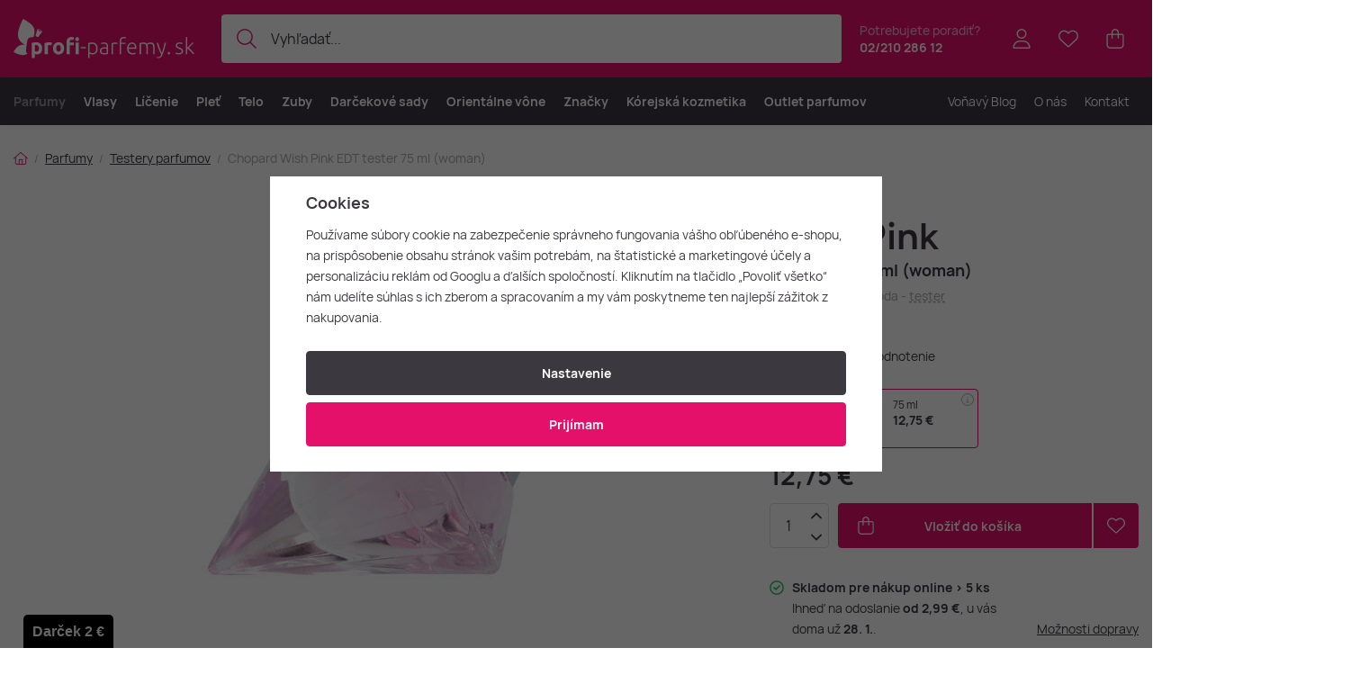

--- FILE ---
content_type: text/html; charset=UTF-8
request_url: https://www.profi-parfemy.sk/chopard-wish-pink-edt-tester-75-ml-woman_z753370/
body_size: 31146
content:
<!DOCTYPE html>


                     
    
         
            
   

    
        
                                   
        
        

                                                

   
   
   
    
    
    


<html class="no-js lang-sk" lang="sk">
<head>
   <meta charset="utf-8">
   
      <meta name="author" content="Profi-parfemy.sk">
   

   <meta name="web_author" content="wpj.cz">

   
      <meta name="description" content="Chopard Wish Pink je vôňa inšpirovaná ružovým diamantom - jemným a tajomným, luxusným a vzácnym. Táto kvetinovo-ovocná vôňa je ľahká, ale zároveň živá a">
   

         <meta name="viewport" content="width=device-width, initial-scale=1">
   
   <meta property="og:title" content="Chopard Wish Pink EDT tester 75 ml (woman) - Profi-Parfemy.sk">
      
         <meta property="og:image" content="/data/tmp/108/7/172157_108.jpg?1755107012_1">
   
   <meta property="og:url" content="https://www.profi-parfemy.sk/chopard-wish-pink-edt-tester-75-ml-woman_z753370/">
   <meta property="og:type" content="website">

   
   

   
      <title>Chopard Wish Pink EDT tester 75 ml (woman) - Profi-Parfemy.sk</title>
   

   
      
      

      
         <link rel="stylesheet" href="/web/build/app.6ff28888.css">
         
         
               
   <link rel="stylesheet" href="/web/build/product.05a86fb4.css">

   

   
         <link rel="canonical" href="https://www.profi-parfemy.sk/chopard-wish-pink-edt-tester-75-ml-woman_z753370/">
   

   
               <meta name="robots" content="index, follow">
         

   
         

   
   <link rel="shortcut icon" href="/templates/images/favicon.ico">
   
   
   <link rel="shortcut icon" href="https://www.profi-parfemy.sk/templates/images/favicon.ico">
   <link rel="apple-touch-icon" sizes="144x144" href="https://www.profi-parfemy.sk/templates/images/share/apple-touch-icon.png">
   <link rel="icon" type="image/png" sizes="32x32" href="https://www.profi-parfemy.sk/templates/images/share/favicon-32x32.png">
   <link rel="icon" type="image/png" sizes="16x16" href="https://www.profi-parfemy.sk/templates/images/share/favicon-16x16.png">
   <link rel="manifest" href="/templates/images/share/site.webmanifest" crossorigin="use-credentials">
   <meta name="msapplication-TileColor" content="#da532c">
   <meta name="theme-color" content="#ffffff">

   <link rel="search" href="/vyhladavanie/" type="text/html">

   <script src="/common/static/js/sentry-6.16.1.min.js"></script>

<script>
   Sentry.init({
      dsn: 'https://bdac53e35b1b4424b35eb8b76bcc2b1a@sentry.wpj.cz/9',
      allowUrls: [
         /www\.profi-parfemy\.sk\//
      ],
      denyUrls: [
         // Facebook flakiness
         /graph\.facebook\.com/i,
         // Facebook blocked
         /connect\.facebook\.net\/en_US\/all\.js/i,
         // Chrome extensions
         /extensions\//i,
         /^chrome:\/\//i,
         /kupshop\.local/i
      ],
      beforeSend(event) {
         if (!/FBA[NV]|PhantomJS|SznProhlizec/.test(window.navigator.userAgent)) {
            return event;
         }
      },
      ignoreErrors: [
         // facebook / ga + disabled cookies
         'fbq is not defined',
         'Can\'t find variable: fbq',
         '_gat is not defined',
         'AW is not defined',
         'Can\'t find variable: AW',
         'url.searchParams.get', // gtm koza
         // localstorage not working in incoginto mode in iOS
         'The quota has been exceeded',
         'QuotaExceededError',
         'Undefined variable: localStorage',
         'localStorage is null',
         'The operation is insecure',
         "Failed to read the 'localStorage'",
         "gtm_",
         "Can't find variable: glami",
      ]
   });

   Sentry.setTag("web", "prod_profi_parfemy_db");
   Sentry.setTag("wbpck", 1);
   Sentry.setTag("adm", 0);
   Sentry.setTag("tpl", "x");
   Sentry.setTag("sentry_v", "6.16.1");
</script>

   <script>
   window.wpj = window.wpj || {};
   wpj.onReady = wpj.onReady || [];
   wpj.jsShop = wpj.jsShop || {events:[]};

   window.dataLayer = window.dataLayer || [];
   function gtag() {
      window.dataLayer.push(arguments);
   }
   window.wpj.cookie_bar_send = true;

   wpj.getCookie = (sKey) => decodeURIComponent(
      document.cookie.replace(
         new RegExp(
            '(?:(?:^|.*;)\\s*' +
            encodeURIComponent(sKey).replace(/[\-\.\+\*]/g, '\\$&') +
            '\\s*\\=\\s*([^;]*).*$)|^.*$'
         ),
         '$1'
      )
   ) || null;

      var consents = wpj.getCookie('cookie-bar')?.split(',');

   if (!(consents instanceof Array)){
      consents = [];
   }

   consents_fields = {
      ad_storage: consents.includes('ad_storage') ? 'granted' : 'denied',
      ad_user_data: consents.includes('ad_storage') ? 'granted' : 'denied',
      ad_personalization: consents.includes('ad_storage') ? 'granted' : 'denied',
      personalization_storage: consents.includes('personalization_and_functionality_storage') ? 'granted' : 'denied',
      functionality_storage: 'granted',
      analytics_storage: consents.includes('analytics_storage') ? 'granted' : 'denied',
   };
   gtag('consent', 'default', consents_fields);

   gtag("set", "ads_data_redaction", true);

   dataLayer.push({
      'event': 'defaultConsent',
      'consents' : consents_fields,
      'version': 'v2'
   });
   </script>

<script>
   wpj.data = wpj.data || { };

      wpj.data.instagram = true;
   
   

   

   
</script>


   

         <meta name="google-site-verification" content="&lt;meta name=&quot;google-site-verification&quot; content=&quot;SWmg1olYF66S78dkGcDzQ4INQyqRiq0ES-U40U4I7W0&quot; /&gt;">
   
         <meta name="facebook-domain-verification" content="&lt;meta name=&quot;facebook-domain-verification&quot; content=&quot;57gb59y7sh3re4vbmgrgjmaqq0pqfu&quot; /&gt;">
   
   
   
          

      

   

<script>page_data = {"page":{"language":"sk","title":"Chopard Wish Pink EDT tester 75 ml (woman) - Profi-Parfemy.sk","path":"\/chopard-wish-pink-edt-tester-75-ml-woman_z753370\/","currency":"EUR","currencyRate":24.265,"breadCrumbs":[{"id":"","name":"Home"},{"id":319,"name":"Parfumy"},{"id":330,"name":"Testery parfumov"},{"id":"","name":"Chopard Wish Pink EDT tester 75 ml (woman)"}],"environment":"live","type":"product"},"resetRefferer":false,"event":"pageView","products":[{"id":753370,"idProduct":753370,"EAN":7640177366320,"code":16477,"productCode":16477,"hasVariations":false,"variationsIds":[],"idVariation":null,"variationCode":null,"variationName":null,"soldOut":null,"idAll":[],"categoryMain":[{"id":319,"name":"Parfumy"},{"id":330,"name":"Testery parfumov"}],"categoryCurrent":[{"id":319,"name":"Parfumy"},{"id":330,"name":"Testery parfumov"},{"id":"","name":"Chopard Wish Pink EDT tester 75 ml (woman)"}],"producer":"Chopard","campaigns":[],"name":"Chopard Wish Pink EDT tester 75 ml (woman)","vat":23,"price":12.75,"priceWithVat":12.75,"priceWithoutVat":10.37,"priceVat":2.38,"priceWithoutDiscount":12.75,"discount":0,"hasDiscount":false,"availability":"skladom","url":"https:\/\/www.profi-parfemy.sk\/chopard-wish-pink-edt-tester-75-ml-woman_z753370\/","imageUrl":"https:\/\/www.profi-parfemy.sk\/data\/tmp\/0\/7\/172157_0.sk.jpg?1755107012_1","position":1}],"once":false,"version":"v2"};page_data['page']['layout'] = window.innerWidth  > 991 ? 'web' : window.innerWidth > 543 ? 'tablet' : 'mobil';if (typeof userData === 'undefined') {var userData = wpj.getCookie('jsShopGtmUser');var userDataParsed = null;if(userData) {userDataParsed = JSON.parse(userData);wpj.onReady.push(function () {wpj.storage.cookies.removeItem('jsShopGtmUser');});} else {userData = localStorage.getItem('js-shop-gtm-user');if(userData) {userDataParsed = JSON.parse(userData).data;}}}if (userDataParsed) {page_data.user = userDataParsed;}dataLayer.push(page_data);</script><script src="/common/static/wpj/wpj.gtm.js?v2"></script><script>var urlParams = new URLSearchParams(window.location.search);var hash = location.href.split("#")[1] || urlParams.get('id_variation') || "";gtm_getDetailImpressions(hash, 'detailImpressions');</script><script>
              wpj.onReady.push(function () {
                 [ 'logout', 'registration', 'login', 'newsletter_subscribe'].forEach(function (type) {
                    let cookieValue = wpj.storage.cookies.getItem('gtm_'+type);

                    if (cookieValue === null) {
                       return;
                    }
                    wpj.storage.cookies.removeItem('gtm_'+type);

                    cookieValue = JSON.parse(cookieValue);

                    let valueData;
                    if (type === 'newsletter_subscribe') {
                       valueData = { ...cookieValue };
                       type = 'newsletterSubscribe';
                    } else if (cookieValue instanceof Array) {
                       valueData = { data: cookieValue };
                    } else {
                       valueData = { value: cookieValue };
                    }
                     window.dataLayer.push({
                        event: 'success' +  gtm_ucfirst(type),
                           ...valueData
                     });
                 });
              });
              function gtm_ucfirst(str) {
                   if (!str || typeof str !== 'string') return str;
                   return str.charAt(0).toUpperCase() + str.slice(1);
               }
           </script>      <!-- Google Tag Manager -->
   <script data-cookieconsent="ignore">(function(w,d,s,l,i) {w[l] = w[l] || [];w[l].push({'gtm.start': new Date().getTime(), event: 'gtm.js'});
         var f = d.getElementsByTagName(s)[0],j=d.createElement(s),dl=l != 'dataLayer' ? '&l=' + l : '';
         j.async = true;j.src='//www.googletagmanager.com/gtm.js?id=' + i + dl;f.parentNode.insertBefore(j, f);
      })(window, document, 'script', 'dataLayer', 'GTM-MDBF3MNJ');</script>
   <!-- End Google Tag Manager -->
</head>
<body >



<!-- Google Tag Manager -->
   <noscript>
       <iframe src="//www.googletagmanager.com/ns.html?id=GTM-MDBF3MNJ" height="0" width="0" style="display:none;visibility:hidden"></iframe>
   </noscript>
<!-- End Google Tag Manager -->


    
        

<header class="header ">
   <div class="header-inner">
      <div class="container display-flex">
          <div class="header-burger header-icon">
             <button type="button" onclick="window.wpj.mobilemenu.open()">
                <span class="fc icons_burger"></span>
             </button>
          </div>

         <a href="/" title="Profi-Parfemy.sk - Luxusné parfémy a kozmetika skladom za najlepšie ceny." class="logo">
             
   <img src="/templates/images/logo-sk.svg" alt="Profi-Parfemy.sk - Luxusné parfémy a kozmetika skladom za najlepšie ceny." width="201" height="43" class="img-responsive">

         </a>

          <div class="header-search-inline" data-search-form>
   <form method="get" action="/vyhladavanie/">
      <input type="text" name="search" value="" maxlength="100" class="form-control autocomplete-control"
             placeholder="Vyhľadať..." autocomplete="off" data-search-input data-search-input-resp>
      <button name="submit" type="submit" value="Hľadať"
              class="btn btn-search fc icons_search"></button>
      <button name="button" type="button" class="btn btn-reset" data-search-clear>
         <i class="fc icons_close-bold"></i>
      </button>
   </form>
</div>

<script id="productSearch" type="text/x-dot-template">
      <div class="container autocomplete-inner">
      
      {{? it.items.Produkty || it.items.Kategorie || it.items.Vyrobci || it.items.Clanky || it.items.Stranky }}

      <div class="autocomplete-wrapper">
         {{? it.items.Kategorie }}
         <div class="autocomplete-categories">
            
            <p class="title-default">Kategórie</p>
            
            <ul>
               {{~it.items.Kategorie.items :item :index}}
               <li data-autocomplete-item="section">
                  <a href="/presmerovat/?type=category&id={{=item.id}}">{{=item.label}}</a>
               </li>
               {{~}}
            </ul>
         </div>
         {{?}}

         {{? it.items.Vyrobci }}
         <div class="autocomplete-categories">
            <p class="title-default">Značky</p>
            <ul>
               {{~it.items.Vyrobci.items :item :index}}
               <li data-autocomplete-item="section">
                  <a href="/presmerovat/?type=producer&id={{=item.id}}">{{=item.label}}</a>
               </li>
               {{~}}
            </ul>
         </div>
         {{?}}

         {{? it.items.Produkty }}
         <div class="autocomplete-products">
            
            <p class="title-default">Tovary</p>
            
            <ul>
               {{~it.items.Produkty.items :item :index}}
               {{? index < 4 }}
               <li class="autocomplete-product-item" data-autocomplete-item="product">
                  <a href="/presmerovat/?type=product&id={{=item.id}}">
                     <div class="img">
                        {{? item.image }}
                        <img src="{{=item.image}}" alt="{{=item.label}}" class="img-fluid">
                        {{??}}
                        <img src="/common/static/images/no-img.png" alt="{{=item.label}}" class="img-fluid">
                        {{?}}
                     </div>
                     <div class="content">
                        <div class="title-wrapper">
                           <strong>{{=item.producer.name}}</strong>
                           <span class="title">{{=item.label}}</span>
                           <small>{{=item.annotation}}</small>
                        </div>
                     </div>

                     
                     
                        <div class="price-wrapper">
                            
                               {{? item.discount }}
                               <span class="flag flag-discount">-{{=Math.round(item.discount)}} %</span>
                               {{?}}
                            
                          <div class="price">
                              
                                 {{? item.discount }}
                                 <span class="price-common">{{=item.priceOriginal}}</span>
                                 {{?}}
                                 {{? item.price }}
                                 <strong>{{=item.price}}</strong>
                                 {{?}}
                              
                          </div>
                        </div>
                     
                     
                  </a>
               </li>
               {{?}}
               {{~}}
            </ul>
         </div>
         {{?}}

         
         <div class="ac-showall d-showall" data-autocomplete-item="show-all">
            <a href="" class="btn btn-secondary btn-block">Všetky výsledky</a>
         </div>
         
      </div>

      <div class="autocomplete-side">
         {{? it.items.Clanky }}
         <div class="autocomplete-articles">
            <p class="title-default">Voňavý Blog</p>
            <ul>
               {{~it.items.Clanky.items :item :index}}
               {{? index < 2 }}
               <li data-autocomplete-item="section">
                  <a href="/presmerovat/?type=article&id={{=item.id}}">
                     {{? item.photo }}
                     <img src="{{=item.photo}}" alt="{{=item.label}}" width="600" height="240" class="img-fluid">
                     {{?}}
                     {{=item.label}}
                  </a>
               </li>
               {{?}}
               {{~}}
            </ul>
         </div>
         {{?}}
         {{? it.items.Stranky }}
         <div class="autocomplete-pages">
            <p class="title-default">Stránky</p>
            <ul>
               {{~it.items.Stranky.items :item :index}}
               <li data-autocomplete-item="section">
                  <a href="/presmerovat/?type=page&id={{=item.id}}">
                     {{=item.label}}
                  </a>
               </li>
               {{~}}
            </ul>
         </div>
         {{?}}
      </div>

      
                  <div class="ac-showall d-showall ac-showall-resp" data-autocomplete-item="show-all">
            <a href="" class="btn btn-secondary btn-block">Všetky výsledky</a>
         </div>
       
      {{??}}
      <div class="autocomplete-noresult">
         <p>
            
            Žiadny výsledok
            
         </p>
      </div>
      {{?}}
      
   </div>
</script>


<script>
   
   wpj.onReady.push(function () {
      $('[data-search-input]').productSearch();
   });
   
</script>

                       <div class="header-contact">
                <p>
                    Potrebujete poradiť?
                   <strong><a href="tel:02/21028612">02/210 286 12</a></strong>
                </p>
             </div>
          
         

         <div class="header-icons">
             <div class="header-search header-icon">
                <a href="/vyhladavanie/" data-toggle="search">
                   <span class="fc icons_search"></span>
                </a>
             </div>

            <div class="header-login header-icon" id="js-shop-user">
               <a href="/prihlasenie/" class="cart-signin">
                  <span class="fc icons_user"></span>
               </a>
            </div>

            
               <div class="header-favorites header-icon" id="js-shop-favorites-info">
                  <a href="/oblubene/" class="cart-signin">
                     <span class="fc icons_heart"></span>
                  </a>
               </div>
            

            
               <div class="header-cart header-icon" id="js-shop-cart-info">
   <a href="/kosik/" class='empty'>
      <span class='fc icons_cart'></span>
      <span class='price'></span>
   </a>
</div>

<div id="js-shop-cart">
</div>
            

         </div>
      </div>
   </div>

   <div class="header-sections-outer ">
      <div class="container">
         <div class="header-sections">
              <ul class="level-0" data-sections="header"><li class="nav-item has-submenu" data-navitem="319"><a href="/parfumy/" class="nav-link">Parfumy</a><div class="submenu with-product"><div class="container"><div class="submenu-inner"><div class="submenu-campaigns"><h4 class="text-left">Podujatia a novinky</h4><div class="w-text"><ul><li><a href="/parfumy-kozmetika-novinky"><strong>Novinky</strong></a></li><li><a href="/parfumy/?order=-5"><strong>Najpredávanejšie</strong></a></li><li><a href="/darcekove-sady-parfumov/"><strong>Darčekové sady</strong></a></li><li><a href="/oriental-court/"><strong>Orientálny dvor</strong></a></li><li><a href="/rodiny-voni/"><strong>Nájdite novú vôňu</strong></a></li><li><a href="/napady-na-darceky/"><strong>Tipy na darčeky</strong></a><br />  </li><li><a href="/outlet-parfumov/"><strong>Outlet parfumov</strong></a></li></ul></div></div><div class="submenu-sections"><div class="submenu-section-item"><p class="title-default"><a href="/damske-parfumy/">Dámske parfumy</a></p><ul><li><a href="/damske-parfumy-extrakty/">Parfumy (P)</a></li><li><a href="/damske-parfumovane-vody/">Parfumované vody (EDP)</a></li><li><a href="/damske-toaletne-vody/">Toaletné vody (EDT)</a></li><li><a href="/damske-kolinske-vody/">Kolínske vody (EDC)</a></li><li><a href="/damske-parfumovane-sady/">Dámske darčekové sady</a></li><li><a href="/damske-niche-parfumy/">Dámske Niche</a></li></ul></div><div class="submenu-section-item"><p class="title-default"><a href="/panske-parfumy/">Pánske parfumy</a></p><ul><li><a href="/panske-parfumy-extrakty/">Parfumy (P)</a></li><li><a href="/panske-parfumovane-vody/">Parfumované vody (EDP)</a></li><li><a href="/panske-toaletne-vody/">Toaletné vody (EDT)</a></li><li><a href="/panske-kolinske-vody/">Kolínske vody (EDC)</a></li><li><a href="/panske-parfumovane-sady/">Pánske darčekové sady</a></li><li><a href="/panske-niche-parfumy/">Pánske Niche</a></li></ul></div><div class="submenu-section-item"><p class="title-default"><a href="/unisex-parfumy/">Unisex parfumy</a></p><ul><li><a href="/unisex-parfumy-extrakty/">Parfumy (P)</a></li><li><a href="/unisex-parfumovane-vody/">Parfumované vody (EDP)</a></li><li><a href="/unisex-toaletne-vody/">Toaletné vody (EDT)</a></li><li><a href="/unisex-kolinske-vody/">Kolínske vody (EDC)</a></li><li><a href="/unisex-parfumovane-sady/">Unisex darčekové sady</a></li><li><a href="/unisex-niche-parfumy/">Unisex Niche</a></li></ul></div><div class="submenu-section-item"><p class="title-default"><a href="/niche-parfumy/">Niche parfumy</a></p><ul><li><a href="/niche-parfumy-extrakty/">Parfumy (P)</a></li><li><a href="/niche-parfumovane-vody/">Parfumované vody (EDP)</a></li><li><a href="/niche-toaletne-vody/">Toaletné vody (EDT)</a></li><li><a href="/niche-kolinske-vody/">Kolínske vody (EDC)</a></li><li><a href="/niche-darcekove-sady/">Niche darčekové sady</a></li></ul></div><div class="submenu-section-item"><p class="title-default"><a href="/parfumovana-kozmetika/">Parfumovaná kozmetika</a></p><ul><li><a href="/kozmetika-sprcha-a-vana/">Sprcha a vaňa</a></li><li><a href="/dezodoranty-deosticka/">Dezodoranty a deostiká</a></li><li><a href="/parfumovana-starostlivost/">Parfumovaná starostlivosť</a></li><li><a href="/parfumovana-kozmetika-na-holenie/">Holenie</a></li></ul></div><div class="submenu-section-item"><p class="title-default"><a href="/vone-do-bytu/">Vône do bytu</a></p><ul><li><a href="/vonne-sviecky/">Vonné sviečky</a></li><li><a href="/difuzory-a-vykurovacie-prostriedky/">Difúzory a vykurovacie prostriedky</a></li></ul></div><div class="submenu-section-item"><p class="title-default"><a href="/parfumove-prislusenstvo/">Parfumové príslušenstvo</a></p><ul><li><a href="/vune-do-auta/">Vôňa do auta</a></li></ul></div><div class="submenu-section-item"><p class="title-default"><a href="/vona-na-vlasy/">Vôňa na vlasy</a></p></div><div class="submenu-section-item"><p class="title-default"><a href="/testery-parfumov/">Testery parfumov</a></p></div><div class="submenu-section-item"><p class="title-default"><a href="/miniatury-a-vzorky/">Miniatúry a vzorky</a></p></div><div class="submenu-section-item"><p class="title-default"><a href="/zimne-vone/">Zimné vône</a></p></div><div class="submenu-section-item"><p class="title-default"><a href="/skryte-poklady/">Skryté poklady</a></p></div></div><div class="submenu-product"><div class="c"><div class="catalog-outer"><div class="catalog"><a href="/dolce-gabbana-light-blue-edt-tester-100-ml-woman_z936/" class="product-link" data-tracking-click='{"event":"productClick","click":{"products":[{"id":936,"idProduct":936,"EAN":8057971180882,"code":26928,"productCode":26928,"hasVariations":false,"variationsIds":[],"idVariation":null,"variationCode":null,"variationName":null,"soldOut":null,"idAll":[],"categoryMain":[{"id":330,"name":"Testery parfumov"}],"categoryCurrent":[{"id":319,"name":"Parfumy"},{"id":320,"name":"D\u00e1mske parfumy"},{"id":384,"name":"Parfumovan\u00e9 vody (EDP)"},{"id":"","name":"Trussardi My Name EDP 30 ml (woman)"}],"producer":"Dolce & Gabbana","campaigns":{"L":{"id":"\u00da","name":"Na \u00favodu"}},"name":"Dolce & Gabbana Light Blue EDT tester 100 ml (woman)","vat":23,"price":36.95,"priceWithVat":36.95,"priceWithoutVat":30.04,"priceVat":6.91,"priceWithoutDiscount":36.95,"discount":0,"hasDiscount":false,"availability":"skladom","url":"https:\/\/www.profi-parfemy.sk\/dolce-gabbana-light-blue-edt-tester-100-ml-woman_z936\/","imageUrl":"https:\/\/www.profi-parfemy.sk\/data\/tmp\/0\/9\/202069_0.sk.jpg?1765633262_1","position":0}],"listName":"detail :","listId":null},"once":false,"version":"v2"}'><div class="img"><img src="/data/tmp/2/9/202069_2.sk.jpg?1765633262_1" width="250" height="250" class="img-responsive" alt="Dolce &amp; Gabbana Light Blue EDT tester 100 ml (woman)" loading="lazy"><div class="catalog-flags flags"></div></div><div class="catalog-content"><p class="producer">Dolce & Gabbana</p><h3 class="heading-reset title"> Light Blue EDT tester 100 ml (woman)</h3><p class="perex">Dámska toaletná voda - tester</p><p class="price"><strong> 36,95 € </strong></p><div class="availability"><p><i class="fc icons_check-circle"></i>Na expedíciu</p></div></div></a><div class="catalog-btn"><form action="/kosik/" method="get" data-buy-form><input type="hidden" name="act" value="add"><input type="hidden" name="redir" value="1"><input type="hidden" name="IDproduct" value="936"><div class="submit-block"><input type="hidden" name="No" value="1"><button type="submit" class="btn btn-insert" data-submit-btn data-tracking-clickAddToCart='{"add":{"products":[{"id":936,"idProduct":936,"EAN":8057971180882,"code":26928,"productCode":26928,"hasVariations":false,"variationsIds":[],"idVariation":null,"variationCode":null,"variationName":null,"soldOut":null,"idAll":[],"categoryMain":[{"id":330,"name":"Testery parfumov"}],"categoryCurrent":[{"id":319,"name":"Parfumy"},{"id":320,"name":"D\u00e1mske parfumy"},{"id":384,"name":"Parfumovan\u00e9 vody (EDP)"},{"id":"","name":"Trussardi My Name EDP 30 ml (woman)"}],"producer":"Dolce & Gabbana","campaigns":{"L":{"id":"\u00da","name":"Na \u00favodu"}},"name":"Dolce & Gabbana Light Blue EDT tester 100 ml (woman)","vat":23,"price":36.95,"priceWithVat":36.95,"priceWithoutVat":30.04,"priceVat":6.91,"priceWithoutDiscount":36.95,"discount":0,"hasDiscount":false,"availability":"skladom","url":"https:\/\/www.profi-parfemy.sk\/dolce-gabbana-light-blue-edt-tester-100-ml-woman_z936\/","imageUrl":"https:\/\/www.profi-parfemy.sk\/data\/tmp\/0\/9\/202069_0.sk.jpg?1765633262_1","position":1,"quantity":1}],"listName":"detail :","listId":null},"event":"addToCart","_clear":true,"once":false,"version":"v2"}'> Vložiť do košíka </button></div></form></div></div></div></div></div></div><div class="submenu-producers"><strong>Obľúbené značky</strong><div class="producers-wrapper"><div class="producers"><div class="producer-item"><a href="/yves-saint-laurent_v220/" title="Yves Saint Laurent"><img src="/data/tmp/7/0/220_7.jpg?1762167731_1" alt="Yves Saint Laurent" class="img-responsive"></a></div><div class="producer-item"><a href="/byredo_v607/" title="Byredo"><img src="/data/tmp/7/7/607_7.jpg?1762167650_1" alt="Byredo" class="img-responsive"></a></div><div class="producer-item"><a href="/creed_v89/" title="Creed"><img src="/data/tmp/7/9/89_7.jpg?1762167650_1" alt="Creed" class="img-responsive"></a></div><div class="producer-item"><a href="/swiss-arabian_v974/" title="Swiss Arabian"><img src="/data/tmp/7/4/974_7.jpg?1769063188_1" alt="Swiss Arabian" class="img-responsive"></a></div><div class="producer-item"><a href="/tiziana-terenzi_v566/" title="Tiziana Terenzi"><img src="/data/tmp/7/6/566_7.jpg?1762167731_1" alt="Tiziana Terenzi" class="img-responsive"></a></div><div class="producer-item"><a href="/guerlain_v102/" title="Guerlain"><img src="/data/tmp/7/2/102_7.jpg?1762167670_1" alt="Guerlain" class="img-responsive"></a></div><div class="producer-item"><a href="/hermes_v103/" title="Hermès"><img src="/data/tmp/7/3/103_7.jpg?1762167670_1" alt="Hermès" class="img-responsive"></a></div><div class="producer-item"><a href="/strangelove-nyc_v986/" title="Strangelove NYC"><img src="/data/tmp/7/6/986_7.jpg?1762167731_1" alt="Strangelove NYC" class="img-responsive"></a></div></div></div><a href="/vyrobcovia/" class="btn-link">Všetky značky</a></div></div></div></li><li class="nav-item has-submenu" data-navitem="321"><a href="/vlasy/" class="nav-link">Vlasy</a><div class="submenu with-product"><div class="container"><div class="submenu-inner"><div class="submenu-campaigns"><h4 class="text-left">Podujatia a novinky</h4><div class="w-text"><ul><li><a href="/parfumy-kozmetika-novinky/"><strong>Novinky</strong></a></li><li><a href="/vlasy/?order=-5"><strong>Najpredávanejšie produkty</strong></a></li><li><a href="/kozmeticke-supravy-vlasy/"><strong>Darčekové sady na vlasy</strong></a></li><li><a href="/napady-na-darceky/"><strong>Tipy na darčeky</strong></a></li></ul></div></div><div class="submenu-sections"><div class="submenu-section-item"><p class="title-default"><a href="/starostlivost-o-vlasy/">Starostlivosť o vlasy</a></p><ul><li><a href="/sampony/">Šampóny</a></li><li><a href="/kondicionery/">Kondicionéry</a></li><li><a href="/masky-a-balzamy/">Masky a balzamy</a></li><li><a href="/oleje-na-vlasy/">Oleje na vlasy</a></li><li><a href="/termoochrana-vlasov/">Termoochrana vlasov</a></li><li><a href="/bezoplachova-starostlivost/">Bezoplachová starostlivosť</a></li><li><a href="/ochrana-pred-slnkom/">Ochrana pred slnkom</a></li></ul></div><div class="submenu-section-item"><p class="title-default"><a href="/uprava-vlasov/">Úprava vlasov</a></p><ul><li><a href="/laky-a-spreje-na-vlasy/">Laky a spreje na vlasy</a></li><li><a href="/gely-na-vlasy/">Gély na vlasy</a></li><li><a href="/pasty-na-vlasy/">Pasty na vlasy</a></li><li><a href="/prasky-na-vlasy/">Prášky na vlasy</a></li><li><a href="/vosky-na-vlasy/">Vosky na vlasy</a></li><li><a href="/peny-a-tuzidla/">Peny a tužidlá</a></li><li><a href="/stylingove-tonikum-na-vlasy/">Tonikum na vlasy</a></li></ul></div><div class="submenu-section-item"><p class="title-default"><a href="/farby-na-vlasy/">Farby na vlasy</a></p><ul><li><a href="/farby-a-prekrytia/">Farby a prekrytia</a></li><li><a href="/vyvijace/">Vyvíjače</a></li></ul></div><div class="submenu-section-item"><p class="title-default"><a href="/hrebene-a-kefy/">Hrebene a kefy</a></p><ul><li><a href="/hrebene/">Hrebene</a></li><li><a href="/okruhle-kefy/">Okrúhle kefy</a></li><li><a href="/cesacie-kefy/">Česacie kefy</a></li></ul></div><div class="submenu-section-item"><p class="title-default"><a href="/vlasova-elektronika/">Elektronika na vlasy</a></p><ul><li><a href="/zehlicky-na-vlasy/">Žehličky na vlasy</a></li><li><a href="/susice-vlasov/">Sušiče vlasov</a></li><li><a href="/kulmy-a-stylery/">Kulmy a stylery</a></li></ul></div><div class="submenu-section-item"><p class="title-default"><a href="/vlasove-doplnky/">Príslušenstvo</a></p><ul><li><a href="/gumicky-do-vlasov/">Gumičky do vlasov</a></li><li><a href="/celenky/">Čelenky</a></li><li><a href="/spony-a-svorky/">Spony a svorky</a></li></ul></div><div class="submenu-section-item"><p class="title-default"><a href="/kozmeticke-supravy-vlasy/">Kozmetické súpravy</a></p><ul><li><a href="/darcekove-sady/">Darčekové sady</a></li></ul></div><div class="submenu-section-item"><p class="title-default"><a href="/specialna-starostlivost-o-vlasy/">Špeciálna starostlivosť o vlasy</a></p><ul><li><a href="/prirodna-vlasova-kozmetika/">Prírodná vlasová kozmetika</a></li><li><a href="/veganska-vlasova-kozmetika/">Vegánska vlasová kozmetika</a></li></ul></div></div><div class="submenu-product"><div class="c"><div class="catalog-outer"><div class="catalog"><a href="/tangle-teezer-the-original_z676690/" class="product-link" data-tracking-click='{"event":"productClick","click":{"products":[{"id":676690,"idProduct":676690,"EAN":"","code":78168,"productCode":78168,"hasVariations":true,"variationsIds":[2440,49091],"idVariation":null,"variationCode":null,"variationName":null,"soldOut":null,"idAll":["676690_2440","676690_49091"],"categoryMain":[{"id":430,"name":"Hrebene"}],"categoryCurrent":[{"id":319,"name":"Parfumy"},{"id":320,"name":"D\u00e1mske parfumy"},{"id":384,"name":"Parfumovan\u00e9 vody (EDP)"},{"id":"","name":"Trussardi My Name EDP 30 ml (woman)"}],"producer":"Tangle Teezer","campaigns":[],"name":"Tangle Teezer The Original","vat":23,"price":12.75,"priceWithVat":12.75,"priceWithoutVat":10.37,"priceVat":2.38,"priceWithoutDiscount":12.75,"discount":0,"hasDiscount":false,"availability":"skladom","url":"https:\/\/www.profi-parfemy.sk\/tangle-teezer-the-original_z676690\/","imageUrl":"https:\/\/www.profi-parfemy.sk\/data\/tmp\/0\/4\/9654_0.sk.jpg?1692379959_1","position":0}],"listName":"detail :","listId":null},"once":false,"version":"v2"}'><div class="img"><img src="/data/tmp/2/4/9654_2.sk.jpg?1692379959_1" width="250" height="250" class="img-responsive" alt="Tangle Teezer The Original" loading="lazy"><div class="catalog-flags flags"></div></div><div class="catalog-content"><p class="producer">Tangle Teezer</p><h3 class="heading-reset title"> The Original</h3><p class="perex">Hrebeň</p><p class="price"><strong> 12,75 € </strong></p><div class="availability"><p><i class="fc icons_check-circle"></i>Na expedíciu</p></div></div></a><div class="catalog-btn"><form action="/kosik/" method="get" data-buy-form><input type="hidden" name="act" value="add"><input type="hidden" name="redir" value="1"><input type="hidden" name="IDproduct" value="676690"><div class="submit-block"><input type="hidden" name="No" value="1"><button type="submit" class="btn btn-insert" data-submit-btn data-tracking-clickAddToCart='{"add":{"products":[{"id":676690,"idProduct":676690,"EAN":"","code":78168,"productCode":78168,"hasVariations":true,"variationsIds":[2440,49091],"idVariation":null,"variationCode":null,"variationName":null,"soldOut":null,"idAll":["676690_2440","676690_49091"],"categoryMain":[{"id":430,"name":"Hrebene"}],"categoryCurrent":[{"id":319,"name":"Parfumy"},{"id":320,"name":"D\u00e1mske parfumy"},{"id":384,"name":"Parfumovan\u00e9 vody (EDP)"},{"id":"","name":"Trussardi My Name EDP 30 ml (woman)"}],"producer":"Tangle Teezer","campaigns":[],"name":"Tangle Teezer The Original","vat":23,"price":12.75,"priceWithVat":12.75,"priceWithoutVat":10.37,"priceVat":2.38,"priceWithoutDiscount":12.75,"discount":0,"hasDiscount":false,"availability":"skladom","url":"https:\/\/www.profi-parfemy.sk\/tangle-teezer-the-original_z676690\/","imageUrl":"https:\/\/www.profi-parfemy.sk\/data\/tmp\/0\/4\/9654_0.sk.jpg?1692379959_1","position":1,"quantity":1}],"listName":"detail :","listId":null},"event":"addToCart","_clear":true,"once":false,"version":"v2"}'> Vložiť do košíka </button></div></form></div></div></div></div></div></div><div class="submenu-producers"><strong>Obľúbené značky</strong><div class="producers-wrapper"><div class="producers"><div class="producer-item"><a href="/mydentity_v937/" title="#mydentity"><img src="/data/tmp/7/7/937_7.jpg?1762167649_1" alt="#mydentity" class="img-responsive"></a></div><div class="producer-item"><a href="/fiona-franchimon_v1133/" title="Fiona Franchimon"><img src="/data/tmp/7/3/1133_7.jpg?1762167650_1" alt="Fiona Franchimon" class="img-responsive"></a></div><div class="producer-item"><a href="/by-eloise-london_v717/" title="By Eloise London"><img src="/data/tmp/7/7/717_7.jpg?1768815247_1" alt="By Eloise London" class="img-responsive"></a></div><div class="producer-item"><a href="/alterna_v467/" title="Alterna"><img src="/data/tmp/7/7/467_7.jpg?1762167649_1" alt="Alterna" class="img-responsive"></a></div><div class="producer-item"><a href="/k18_v948/" title="K18"><img src="/data/tmp/7/8/948_7.jpg?1762167670_1" alt="K18" class="img-responsive"></a></div><div class="producer-item"><a href="/olaplex_v440/" title="Olaplex"><img src="/data/tmp/7/0/440_7.jpg?1762167670_1" alt="Olaplex" class="img-responsive"></a></div><div class="producer-item"><a href="/natulique_v1120/" title="Natulique"><img src="/data/tmp/7/0/1120_7.jpg?1762167670_1" alt="Natulique" class="img-responsive"></a></div><div class="producer-item"><a href="/shiseido_v214/" title="Shiseido"><img src="/data/tmp/7/4/214_7.jpg?1762167731_1" alt="Shiseido" class="img-responsive"></a></div></div></div><a href="/vyrobcovia/" class="btn-link">Všetky značky</a></div></div></div></li><li class="nav-item has-submenu" data-navitem="340"><a href="/dekorativna-kozmetika/" class="nav-link">Líčenie</a><div class="submenu with-product"><div class="container"><div class="submenu-inner"><div class="submenu-campaigns"><h4 class="text-left">Podujatia a novinky</h4><div class="w-text"><ul><li><a href="/parfumy-kozmetika-novinky/"><strong>Novinky</strong></a></li><li><a href="/dekorativna-kozmetika/?order=-5"><strong>Najpredávanejšie produkty</strong></a></li><li><a href="/darcekove-sady/"><strong>Darčekové sady</strong></a></li><li><a href="/napady-na-darceky/"><strong>Tipy na darčeky</strong></a></li></ul></div></div><div class="submenu-sections"><div class="submenu-section-item"><p class="title-default"><a href="/tvar/">Tvár</a></p><ul><li><a href="/make-upy/">Make-upy</a></li><li><a href="/podklad-pod-make-up/">Podklad pod make-up</a></li><li><a href="/bb-kremy/">BB krémy</a></li><li><a href="/cc-kremy/">CC krémy</a></li><li><a href="/korektori/">Korektori</a></li><li><a href="/prasky/">Prášky</a></li><li><a href="/tvarove-pera/">Tvárové perá</a></li><li><a href="/zvyraznovace/">Zvýrazňovače</a></li></ul></div><div class="submenu-section-item"><p class="title-default"><a href="/pery/">Pery</a></p><ul><li><a href="/ruze/">Rúže</a></li><li><a href="/ceruzky-na-pery/">Ceruzky na pery</a></li><li><a href="/lesky-na-pery/">Lesky na pery</a></li><li><a href="/balzamy-na-pery/">Balzamy na pery</a></li></ul></div><div class="submenu-section-item"><p class="title-default"><a href="/oci/">Oči</a></p><ul><li><a href="/riasenky/">Riasenky</a></li><li><a href="/ocne-linky/">Očné linky</a></li><li><a href="/ocne-tiene/">Očné tiene</a></li><li><a href="/ceruzky-na-oci/">Ceruzky na oči</a></li><li><a href="/baza-pod-ocne-tiene/">Báza pod očné tiene</a></li><li><a href="/starostlivost-o-riasy/">Starostlivosť o riasy</a></li><li><a href="/umele-riasy/">Umelé riasy</a></li></ul></div><div class="submenu-section-item"><p class="title-default"><a href="/obocie/">Obočie</a></p><ul><li><a href="/ceruzky-na-obocie/">Ceruzky na obočie</a></li><li><a href="/riasenky-na-obocie/">Riasenky na obočie</a></li><li><a href="/pudre-na-obocie/">Púdre na obočie</a></li><li><a href="/farby-na-riasy-a-obocie/">Farby na riasy a obočie</a></li><li><a href="/starostlivost-a-sera-na-obocie/">Starostlivosť a séra na obočie</a></li></ul></div><div class="submenu-section-item"><p class="title-default"><a href="/nechty/">Nechty</a></p><ul><li><a href="/laky-na-nechty/">Laky na nechty</a></li><li><a href="/odstranovace-laku-na-nechty/">Odstraňovače laku na nechty</a></li><li><a href="/licidla-a-dekorativna-kozmetika_k340/nechty_k345/umele-nechty_k586/">Umelé nechty</a></li></ul></div><div class="submenu-section-item"><p class="title-default"><a href="/licenie-doplnky-prislusenstvo/">Príslušenstvo</a></p><ul><li><a href="/prislusenstvo-a-pomocky-licencie/">Príslušenstvo a pomôcky</a></li><li><a href="/kozmeticke-stetce/">Kozmetické štetce</a></li></ul></div><div class="submenu-section-item"><p class="title-default"><a href="/make-up-palety/">Palety</a></p></div><div class="submenu-section-item"><p class="title-default"><a href="/specialna-kozmetika/">Špeciálna kozmetika</a></p><ul><li><a href="/prirodny-make-up/">Prírodný make-up</a></li><li><a href="/vodoodolny-make-up/">Vodoodolný make-up</a></li></ul></div></div><div class="submenu-product"><div class="c"><div class="catalog-outer"><div class="catalog"><a href="/estee-lauder-double-wear-stay-in-place-makeup-spf-10-30-ml_z682091/" class="product-link" data-tracking-click='{"event":"productClick","click":{"products":[{"id":682091,"idProduct":682091,"EAN":"","code":81502,"productCode":81502,"hasVariations":true,"variationsIds":[4377,4379],"idVariation":null,"variationCode":null,"variationName":null,"soldOut":null,"idAll":["682091_4377","682091_4379"],"categoryMain":[{"id":340,"name":"L\u00ed\u010didl\u00e1 a dekorat\u00edvna kozmetika"},{"id":341,"name":"Tv\u00e1r"},{"id":462,"name":"Make-upy"}],"categoryCurrent":[{"id":319,"name":"Parfumy"},{"id":320,"name":"D\u00e1mske parfumy"},{"id":384,"name":"Parfumovan\u00e9 vody (EDP)"},{"id":"","name":"Trussardi My Name EDP 30 ml (woman)"}],"producer":"Est\u00e9e Lauder","campaigns":[],"name":"Est\u00e9e Lauder Double Wear Stay-in-Place Makeup SPF 10 30 ml","vat":23,"price":36.45,"priceWithVat":36.45,"priceWithoutVat":29.63,"priceVat":6.82,"priceWithoutDiscount":36.45,"discount":0,"hasDiscount":false,"availability":"skladom","url":"https:\/\/www.profi-parfemy.sk\/estee-lauder-double-wear-stay-in-place-makeup-spf-10-30-ml_z682091\/","imageUrl":"https:\/\/www.profi-parfemy.sk\/data\/tmp\/0\/1\/180611_0.sk.jpg?1755117880_1","position":0}],"listName":"detail :","listId":null},"once":false,"version":"v2"}'><div class="img"><img src="/data/tmp/2/1/180611_2.sk.jpg?1755117880_1" width="250" height="250" class="img-responsive" alt="Estée Lauder Double Wear Stay-in-Place Makeup SPF 10 30 ml" loading="lazy"><div class="catalog-flags flags"></div></div><div class="catalog-content"><p class="producer">Estée Lauder</p><h3 class="heading-reset title"> Double Wear Stay-in-Place Makeup SPF 10 30 ml</h3><p class="perex">Make-up</p><p class="price"><strong> 36,45 € </strong></p><div class="availability"><p><i class="fc icons_check-circle"></i>Na expedíciu</p></div></div></a><div class="catalog-btn"><form action="/kosik/" method="get" data-buy-form><input type="hidden" name="act" value="add"><input type="hidden" name="redir" value="1"><input type="hidden" name="IDproduct" value="682091"><div class="submit-block"><input type="hidden" name="No" value="1"><button type="submit" class="btn btn-insert" data-submit-btn data-tracking-clickAddToCart='{"add":{"products":[{"id":682091,"idProduct":682091,"EAN":"","code":81502,"productCode":81502,"hasVariations":true,"variationsIds":[4377,4379],"idVariation":null,"variationCode":null,"variationName":null,"soldOut":null,"idAll":["682091_4377","682091_4379"],"categoryMain":[{"id":340,"name":"L\u00ed\u010didl\u00e1 a dekorat\u00edvna kozmetika"},{"id":341,"name":"Tv\u00e1r"},{"id":462,"name":"Make-upy"}],"categoryCurrent":[{"id":319,"name":"Parfumy"},{"id":320,"name":"D\u00e1mske parfumy"},{"id":384,"name":"Parfumovan\u00e9 vody (EDP)"},{"id":"","name":"Trussardi My Name EDP 30 ml (woman)"}],"producer":"Est\u00e9e Lauder","campaigns":[],"name":"Est\u00e9e Lauder Double Wear Stay-in-Place Makeup SPF 10 30 ml","vat":23,"price":36.45,"priceWithVat":36.45,"priceWithoutVat":29.63,"priceVat":6.82,"priceWithoutDiscount":36.45,"discount":0,"hasDiscount":false,"availability":"skladom","url":"https:\/\/www.profi-parfemy.sk\/estee-lauder-double-wear-stay-in-place-makeup-spf-10-30-ml_z682091\/","imageUrl":"https:\/\/www.profi-parfemy.sk\/data\/tmp\/0\/1\/180611_0.sk.jpg?1755117880_1","position":1,"quantity":1}],"listName":"detail :","listId":null},"event":"addToCart","_clear":true,"once":false,"version":"v2"}'> Vložiť do košíka </button></div></form></div></div></div></div></div></div><div class="submenu-producers"><strong>Obľúbené značky</strong><div class="producers-wrapper"><div class="producers"><div class="producer-item"><a href="/yves-saint-laurent_v220/" title="Yves Saint Laurent"><img src="/data/tmp/7/0/220_7.jpg?1762167731_1" alt="Yves Saint Laurent" class="img-responsive"></a></div><div class="producer-item"><a href="/strivectin_v482/" title="StriVectin"><img src="/data/tmp/7/2/482_7.jpg?1762167731_1" alt="StriVectin" class="img-responsive"></a></div><div class="producer-item"><a href="/guerlain_v102/" title="Guerlain"><img src="/data/tmp/7/2/102_7.jpg?1762167670_1" alt="Guerlain" class="img-responsive"></a></div><div class="producer-item"><a href="/artdeco_v508/" title="Artdeco"><img src="/data/tmp/7/8/508_7.jpg?1762167650_1" alt="Artdeco" class="img-responsive"></a></div><div class="producer-item"><a href="/tanorganic_v992/" title="TanOrganic"><img src="/data/tmp/7/2/992_7.jpg?1762167731_1" alt="TanOrganic" class="img-responsive"></a></div><div class="producer-item"><a href="/omorovicza_v991/" title="Omorovicza"><img src="/data/tmp/7/1/991_7.jpg?1762167670_1" alt="Omorovicza" class="img-responsive"></a></div><div class="producer-item"><a href="/olaplex_v440/" title="Olaplex"><img src="/data/tmp/7/0/440_7.jpg?1762167670_1" alt="Olaplex" class="img-responsive"></a></div><div class="producer-item"><a href="/clinique_v37/" title="Clinique"><img src="/data/tmp/7/7/37_7.jpg?1762167650_1" alt="Clinique" class="img-responsive"></a></div></div></div><a href="/vyrobcovia/" class="btn-link">Všetky značky</a></div></div></div></li><li class="nav-item has-submenu" data-navitem="349"><a href="/pletova-kozmetika/" class="nav-link">Pleť</a><div class="submenu with-product"><div class="container"><div class="submenu-inner"><div class="submenu-campaigns"><h4 class="text-left">Podujatia a novinky</h4><div class="w-text"><ul><li><a href="/parfumy-kozmetika-novinky/"><strong>Novinky</strong></a></li><li><a href="/pletova-kozmetika/?order=-5"><strong>Najpredávanejšie produkty</strong></a></li><li><a href="/darcekove-sady/"><strong>Darčekové sady</strong></a></li><li><a href="/napady-na-darceky/"><strong>Tipy na darčeky</strong></a></li></ul></div></div><div class="submenu-sections"><div class="submenu-section-item"><p class="title-default"><a href="/starostlivost-o-plet/">Starostlivosť o pleť</a></p><ul><li><a href="/denne-kremy/">Denné krémy</a></li><li><a href="/nocne-kremy/">Nočné krémy</a></li><li><a href="/gely-na-tvar/">Gély na tvár</a></li><li><a href="/pletova-sera/">Pleťové séra</a></li><li><a href="/masky-na-tvar/">Masky na tvár</a></li><li><a href="/pletove-oleje/">Oleje na tvár</a></li><li><a href="/pletove-vody-a-kremy/">Pleťové vody a krémy</a></li></ul></div><div class="submenu-section-item"><p class="title-default"><a href="/starostlivost-o-oci/">Starostlivosť o oči</a></p></div><div class="submenu-section-item"><p class="title-default"><a href="/sera-na-riasy-a-obocie/">Séra na riasy a obočie</a></p></div><div class="submenu-section-item"><p class="title-default"><a href="/starostlivost-o-pery-a-okolie/">Starostlivosť o pery a okolie</a></p></div><div class="submenu-section-item"><p class="title-default"><a href="/odmastovanie-a-cistenie/">Odmasťovanie a čistenie</a></p><ul><li><a href="/pletove-cistiace-gely/">Čistiace gély</a></li><li><a href="/pletove-micelarna-vody/">Micelárna voda</a></li><li><a href="/pletove-odlicovacie-mlieka/">Exfoliačné krémy</a></li><li><a href="/cistenie-pletova-mydla/">Mydlá na tvár</a></li><li><a href="/exfoliacne-obrusky/">Exfoliačné obrúsky</a></li><li><a href="/exfoliacne-pripravky-peelingy/">Exfoliačné prípravky / peelingy</a></li></ul></div><div class="submenu-section-item"><p class="title-default"><a href="/holenie/">Holenie</a></p><ul><li><a href="/pripravky-na-holenie/">Prípravky na holenie</a></li><li><a href="/pripravky-po-holeni/">Prípravky po holení</a></li><li><a href="/holiace-strojceky/">Holiace strojčeky</a></li><li><a href="/prislusenstvo-na-holenie/">Príslušenstvo</a></li></ul></div><div class="submenu-section-item"><p class="title-default"><a href="/starostlivost-o-bradu/">Starostlivosť o bradu</a></p><ul><li><a href="/balzam-na-fuzy/">Balzamy na fúzy</a></li><li><a href="/oleje-na-fuzy/">Oleje na fúzy</a></li><li><a href="/mydla-a-sampony-na-bradu/">Mydlá a šampóny na fúzy</a></li></ul></div><div class="submenu-section-item"><p class="title-default"><a href="/bb-a-cc-kremy/">BB a CC krémy</a></p></div><div class="submenu-section-item"><p class="title-default"><a href="/tonovanie-a-upokojovanie/">Tónovanie a upokojovanie</a></p></div><div class="submenu-section-item"><p class="title-default"><a href="/samoopalovacia-kozmetika/">Samoopaľovacia kozmetika</a></p></div><div class="submenu-section-item"><p class="title-default"><a href="/slnko-kozmetika/">Slnko</a></p><ul><li><a href="/pripravky-po-opalovani/">Prípravky po opaľovaní</a></li></ul></div><div class="submenu-section-item"><p class="title-default"><a href="/specialna-starostlivost-o-pokozku/">Špeciálna starostlivosť o pokožku</a></p><ul><li><a href="/prirodna-pletova-kozmetika/">Prírodná kozmetika</a></li><li><a href="/pletova-dermokozmetika/">Pleťová dermokozmetika</a></li><li><a href="/luxusna-pletova-kozmetika/">Luxusná pleťová kozmetika</a></li></ul></div><div class="submenu-section-item"><p class="title-default"><a href="/bbglow-stayve/">BBglow Stayve</a></p></div><div class="submenu-section-item"><p class="title-default"><a href="/retinolove-sera/">Retinolové séra</a></p></div></div><div class="submenu-product"><div class="c"><div class="catalog-outer"><div class="catalog"><a href="/piz-buin-allergy-sun-sensitive-lotion-spf-50-200-ml_z791906/" class="product-link" data-tracking-click='{"event":"productClick","click":{"products":[{"id":791906,"idProduct":791906,"EAN":3574661467153,"code":132503,"productCode":132503,"hasVariations":false,"variationsIds":[],"idVariation":null,"variationCode":null,"variationName":null,"soldOut":null,"idAll":[],"categoryMain":[{"id":362,"name":"Telov\u00e1 kozmetika"},{"id":371,"name":"Ochrana pred slnkom"},{"id":548,"name":"Starostlivos\u0165 o opa\u013eovanie"}],"categoryCurrent":[{"id":319,"name":"Parfumy"},{"id":320,"name":"D\u00e1mske parfumy"},{"id":384,"name":"Parfumovan\u00e9 vody (EDP)"},{"id":"","name":"Trussardi My Name EDP 30 ml (woman)"}],"producer":"Piz Buin","campaigns":[],"name":"Piz Buin Allergy Sun Sensitive Lotion SPF 50+ 200 ml","vat":23,"price":10.45,"priceWithVat":10.45,"priceWithoutVat":8.5,"priceVat":1.95,"priceWithoutDiscount":10.45,"discount":0,"hasDiscount":false,"availability":"skladom","url":"https:\/\/www.profi-parfemy.sk\/piz-buin-allergy-sun-sensitive-lotion-spf-50-200-ml_z791906\/","imageUrl":"https:\/\/www.profi-parfemy.sk\/data\/tmp\/0\/5\/188225_0.sk.jpg?1755125644_1","position":0}],"listName":"detail :","listId":null},"once":false,"version":"v2"}'><div class="img"><img src="/data/tmp/2/5/188225_2.sk.jpg?1755125644_1" width="250" height="250" class="img-responsive" alt="Piz Buin Allergy Sun Sensitive Lotion SPF 50+ 200 ml" loading="lazy"><div class="catalog-flags flags"></div></div><div class="catalog-content"><p class="producer">Piz Buin</p><h3 class="heading-reset title"> Allergy Sun Sensitive Lotion SPF 50+ 200 ml</h3><p class="perex">Mlieko na opaľovanie proti slnečnej alergii</p><p class="price"><strong> 10,45 € </strong></p><div class="availability"><p><i class="fc icons_check-circle"></i>Na expedíciu</p></div></div></a><div class="catalog-btn"><form action="/kosik/" method="get" data-buy-form><input type="hidden" name="act" value="add"><input type="hidden" name="redir" value="1"><input type="hidden" name="IDproduct" value="791906"><div class="submit-block"><input type="hidden" name="No" value="1"><button type="submit" class="btn btn-insert" data-submit-btn data-tracking-clickAddToCart='{"add":{"products":[{"id":791906,"idProduct":791906,"EAN":3574661467153,"code":132503,"productCode":132503,"hasVariations":false,"variationsIds":[],"idVariation":null,"variationCode":null,"variationName":null,"soldOut":null,"idAll":[],"categoryMain":[{"id":362,"name":"Telov\u00e1 kozmetika"},{"id":371,"name":"Ochrana pred slnkom"},{"id":548,"name":"Starostlivos\u0165 o opa\u013eovanie"}],"categoryCurrent":[{"id":319,"name":"Parfumy"},{"id":320,"name":"D\u00e1mske parfumy"},{"id":384,"name":"Parfumovan\u00e9 vody (EDP)"},{"id":"","name":"Trussardi My Name EDP 30 ml (woman)"}],"producer":"Piz Buin","campaigns":[],"name":"Piz Buin Allergy Sun Sensitive Lotion SPF 50+ 200 ml","vat":23,"price":10.45,"priceWithVat":10.45,"priceWithoutVat":8.5,"priceVat":1.95,"priceWithoutDiscount":10.45,"discount":0,"hasDiscount":false,"availability":"skladom","url":"https:\/\/www.profi-parfemy.sk\/piz-buin-allergy-sun-sensitive-lotion-spf-50-200-ml_z791906\/","imageUrl":"https:\/\/www.profi-parfemy.sk\/data\/tmp\/0\/5\/188225_0.sk.jpg?1755125644_1","position":1,"quantity":1}],"listName":"detail :","listId":null},"event":"addToCart","_clear":true,"once":false,"version":"v2"}'> Vložiť do košíka </button></div></form></div></div></div></div></div></div><div class="submenu-producers"><strong>Obľúbené značky</strong><div class="producers-wrapper"><div class="producers"><div class="producer-item"><a href="/medisco_v1095/" title="Medisco"><img src="/data/tmp/7/5/1095_7.jpg?1768815248_1" alt="Medisco" class="img-responsive"></a></div><div class="producer-item"><a href="/strivectin_v482/" title="StriVectin"><img src="/data/tmp/7/2/482_7.jpg?1762167731_1" alt="StriVectin" class="img-responsive"></a></div><div class="producer-item"><a href="/guerlain_v102/" title="Guerlain"><img src="/data/tmp/7/2/102_7.jpg?1762167670_1" alt="Guerlain" class="img-responsive"></a></div><div class="producer-item"><a href="/hermes_v103/" title="Hermès"><img src="/data/tmp/7/3/103_7.jpg?1762167670_1" alt="Hermès" class="img-responsive"></a></div><div class="producer-item"><a href="/tanorganic_v992/" title="TanOrganic"><img src="/data/tmp/7/2/992_7.jpg?1762167731_1" alt="TanOrganic" class="img-responsive"></a></div><div class="producer-item"><a href="/algologie_v868/" title="Algologie"><img src="/data/tmp/7/8/868_7.jpg?1762167649_1" alt="Algologie" class="img-responsive"></a></div><div class="producer-item"><a href="/omorovicza_v991/" title="Omorovicza"><img src="/data/tmp/7/1/991_7.jpg?1762167670_1" alt="Omorovicza" class="img-responsive"></a></div><div class="producer-item"><a href="/olaplex_v440/" title="Olaplex"><img src="/data/tmp/7/0/440_7.jpg?1762167670_1" alt="Olaplex" class="img-responsive"></a></div></div></div><a href="/vyrobcovia/" class="btn-link">Všetky značky</a></div></div></div></li><li class="nav-item has-submenu" data-navitem="362"><a href="/telo/" class="nav-link">Telo</a><div class="submenu with-product"><div class="container"><div class="submenu-inner"><div class="submenu-campaigns"><h4 class="text-left">Podujatia a novinky</h4><div class="w-text"><ul><li><a href="/parfumy-kozmetika-novinky/"><strong>Novinky</strong></a></li><li><a href="/telo/?order=-5"><strong>Najpredávanejšie produkty</strong></a></li><li><a href="/darcekove-sady/"><strong>Darčekové sady</strong></a></li><li><a href="/napady-na-darceky/"><strong>Tipy na darčeky</strong></a></li></ul></div></div><div class="submenu-sections"><div class="submenu-section-item"><p class="title-default"><a href="/starostlivost-o-telo/">Starostlivosť o telo</a></p><ul><li><a href="/telove-mlieka/">Telové mlieka</a></li><li><a href="/telove-kremy/">Telové krémy</a></li><li><a href="/kremy-na-ruky/">Krémy na ruky</a></li><li><a href="/telove-oleje/">Telové oleje</a></li></ul></div><div class="submenu-section-item"><p class="title-default"><a href="/dezodoranty-a-antiperspiranty/">Dezodoranty a antiperspiranty</a></p><ul><li><a href="/telove-dezodoranty/">Dezodoranty</a></li><li><a href="/telove-antiperspiranty/">Antiperspiranty</a></li></ul></div><div class="submenu-section-item"><p class="title-default"><a href="/holenie-a-depilacia/">Holenie a depilácia</a></p><ul><li><a href="/gely-na-holenie/">Gély na holenie</a></li><li><a href="/peny-na-holenie/">Peny na holenie</a></li><li><a href="/holiace-strojceky/">Holiace strojčeky</a></li><li><a href="/prislusenstvo-holiace-strojceky/">Príslušenstvo</a></li></ul></div><div class="submenu-section-item"><p class="title-default"><a href="/sprcha-a-vana/">Sprcha a vaňa</a></p><ul><li><a href="/sprchove-gely/">Sprchové gély</a></li><li><a href="/tuhe-telove-mydla/">Tuhé telové mydlá</a></li><li><a href="/tekuta-mydla/">Tekuté mydlá</a></li><li><a href="/peny-do-kupela/">Peny do kúpeľa</a></li></ul></div><div class="submenu-section-item"><p class="title-default"><a href="/intimna-hygiena/">Intimná hygiena</a></p></div><div class="submenu-section-item"><p class="title-default"><a href="/starostlivost-o-detske-telo/">Starostlivosť o detské telo</a></p></div><div class="submenu-section-item"><p class="title-default"><a href="/strie-a-celulitida/">Strie a celulitída</a></p><ul><li><a href="/pripravky-proti-celulitide/">Prípravky proti celulitíde</a></li><li><a href="/topy/">Topy</a></li></ul></div><div class="submenu-section-item"><p class="title-default"><a href="/ochrana-pred-slnkom/">Ochrana pred slnkom</a></p><ul><li><a href="/starostlivost-o-opalovanie/">Starostlivosť o opaľovanie</a></li><li><a href="/starostlivost-po-opalovanie/">Starostlivosť po opaľovaní</a></li></ul></div><div class="submenu-section-item"><p class="title-default"><a href="/samoopalovacia-kozmetika-na-telo/">Samoopaľovacia kozmetika</a></p></div><div class="submenu-section-item"><p class="title-default"><a href="/telove-scruby-a-peelingy/">Telové scruby a peelingy</a></p><ul><li><a href="/telove-peelingy/">Telové peelingy</a></li></ul></div><div class="submenu-section-item"><p class="title-default"><a href="/kozmeticke-supravy-telo/">Kozmetické súpravy</a></p></div></div><div class="submenu-product"><div class="c"><div class="catalog-outer"><div class="catalog"><a href="/elizabeth-arden-green-tea-honey-drops-telovy-krem-400-ml-woman_z669506/" class="product-link" data-tracking-click='{"event":"productClick","click":{"products":[{"id":669506,"idProduct":669506,"EAN":85805029852,"code":76350,"productCode":76350,"hasVariations":false,"variationsIds":[],"idVariation":null,"variationCode":null,"variationName":null,"soldOut":null,"idAll":[],"categoryMain":[{"id":325,"name":"Parfumovan\u00e1 kozmetika"},{"id":408,"name":"Parfumovan\u00e1 starostlivos\u0165"}],"categoryCurrent":[{"id":319,"name":"Parfumy"},{"id":320,"name":"D\u00e1mske parfumy"},{"id":384,"name":"Parfumovan\u00e9 vody (EDP)"},{"id":"","name":"Trussardi My Name EDP 30 ml (woman)"}],"producer":"Elizabeth Arden","campaigns":[],"name":"Elizabeth Arden Green Tea Honey Drops telov\u00fd kr\u00e9m 400 ml (woman)","vat":23,"price":11.95,"priceWithVat":11.95,"priceWithoutVat":9.72,"priceVat":2.23,"priceWithoutDiscount":11.95,"discount":0,"hasDiscount":false,"availability":"skladom","url":"https:\/\/www.profi-parfemy.sk\/elizabeth-arden-green-tea-honey-drops-telovy-krem-400-ml-woman_z669506\/","imageUrl":"https:\/\/www.profi-parfemy.sk\/data\/tmp\/0\/8\/172788_0.sk.jpg?1755108097_1","position":0}],"listName":"detail :","listId":null},"once":false,"version":"v2"}'><div class="img"><img src="/data/tmp/2/8/172788_2.sk.jpg?1755108097_1" width="250" height="250" class="img-responsive" alt="Elizabeth Arden Green Tea Honey Drops telový krém 400 ml (woman)" loading="lazy"><div class="catalog-flags flags"></div></div><div class="catalog-content"><p class="producer">Elizabeth Arden</p><h3 class="heading-reset title"> Green Tea Honey Drops telový krém 400 ml (woman)</h3><p class="perex">Dámsky telový krém</p><p class="price"><strong> 11,95 € </strong></p><div class="availability"><p><i class="fc icons_check-circle"></i>Na expedíciu</p></div></div></a><div class="catalog-btn"><form action="/kosik/" method="get" data-buy-form><input type="hidden" name="act" value="add"><input type="hidden" name="redir" value="1"><input type="hidden" name="IDproduct" value="669506"><div class="submit-block"><input type="hidden" name="No" value="1"><button type="submit" class="btn btn-insert" data-submit-btn data-tracking-clickAddToCart='{"add":{"products":[{"id":669506,"idProduct":669506,"EAN":85805029852,"code":76350,"productCode":76350,"hasVariations":false,"variationsIds":[],"idVariation":null,"variationCode":null,"variationName":null,"soldOut":null,"idAll":[],"categoryMain":[{"id":325,"name":"Parfumovan\u00e1 kozmetika"},{"id":408,"name":"Parfumovan\u00e1 starostlivos\u0165"}],"categoryCurrent":[{"id":319,"name":"Parfumy"},{"id":320,"name":"D\u00e1mske parfumy"},{"id":384,"name":"Parfumovan\u00e9 vody (EDP)"},{"id":"","name":"Trussardi My Name EDP 30 ml (woman)"}],"producer":"Elizabeth Arden","campaigns":[],"name":"Elizabeth Arden Green Tea Honey Drops telov\u00fd kr\u00e9m 400 ml (woman)","vat":23,"price":11.95,"priceWithVat":11.95,"priceWithoutVat":9.72,"priceVat":2.23,"priceWithoutDiscount":11.95,"discount":0,"hasDiscount":false,"availability":"skladom","url":"https:\/\/www.profi-parfemy.sk\/elizabeth-arden-green-tea-honey-drops-telovy-krem-400-ml-woman_z669506\/","imageUrl":"https:\/\/www.profi-parfemy.sk\/data\/tmp\/0\/8\/172788_0.sk.jpg?1755108097_1","position":1,"quantity":1}],"listName":"detail :","listId":null},"event":"addToCart","_clear":true,"once":false,"version":"v2"}'> Vložiť do košíka </button></div></form></div></div></div></div></div></div><div class="submenu-producers"><strong>Obľúbené značky</strong><div class="producers-wrapper"><div class="producers"><div class="producer-item"><a href="/yves-saint-laurent_v220/" title="Yves Saint Laurent"><img src="/data/tmp/7/0/220_7.jpg?1762167731_1" alt="Yves Saint Laurent" class="img-responsive"></a></div><div class="producer-item"><a href="/byredo_v607/" title="Byredo"><img src="/data/tmp/7/7/607_7.jpg?1762167650_1" alt="Byredo" class="img-responsive"></a></div><div class="producer-item"><a href="/creed_v89/" title="Creed"><img src="/data/tmp/7/9/89_7.jpg?1762167650_1" alt="Creed" class="img-responsive"></a></div><div class="producer-item"><a href="/strivectin_v482/" title="StriVectin"><img src="/data/tmp/7/2/482_7.jpg?1762167731_1" alt="StriVectin" class="img-responsive"></a></div><div class="producer-item"><a href="/guerlain_v102/" title="Guerlain"><img src="/data/tmp/7/2/102_7.jpg?1762167670_1" alt="Guerlain" class="img-responsive"></a></div><div class="producer-item"><a href="/hermes_v103/" title="Hermès"><img src="/data/tmp/7/3/103_7.jpg?1762167670_1" alt="Hermès" class="img-responsive"></a></div><div class="producer-item"><a href="/tanorganic_v992/" title="TanOrganic"><img src="/data/tmp/7/2/992_7.jpg?1762167731_1" alt="TanOrganic" class="img-responsive"></a></div><div class="producer-item"><a href="/omorovicza_v991/" title="Omorovicza"><img src="/data/tmp/7/1/991_7.jpg?1762167670_1" alt="Omorovicza" class="img-responsive"></a></div></div></div><a href="/vyrobcovia/" class="btn-link">Všetky značky</a></div></div></div></li><li class="nav-item has-submenu" data-navitem="374"><a href="/zuby/" class="nav-link">Zuby</a><div class="submenu with-product"><div class="container"><div class="submenu-inner"><div class="submenu-campaigns"><h4 class="text-left">Podujatia a novinky</h4><div class="w-text"><ul><li><a href="/parfumy-kozmetika-novinky/"><strong>Novinky</strong></a></li><li><a href="/zuby/?order=-5"><strong>Najpredávanejšie produkty</strong></a></li><li><a href="/darcekove-sady/"><strong>Darčekové sady</strong></a></li><li><a href="/napady-na-darceky/"><strong>Tipy na darčeky</strong></a></li></ul></div></div><div class="submenu-sections"><div class="submenu-section-item"><p class="title-default"><a href="/zubne-pasty/">Zubné pasty</a></p><ul><li><a href="/bieliace-zubne-pasty/">Bieliace zubné pasty</a></li><li><a href="/pasty-na-citlive-zuby/">Pasty na citlivé zuby</a></li><li><a href="/bezne-zubne-pasty/">Bežné zubné pasty</a></li></ul></div><div class="submenu-section-item"><p class="title-default"><a href="/ustne-vody-a-spreje/">Ústne vody a spreje</a></p></div><div class="submenu-section-item"><p class="title-default"><a href="/medzizubne-kefky/">Medzizubné kefky</a></p></div><div class="submenu-section-item"><p class="title-default"><a href="/zubna-starostlivost-pre-deti/">Pre deti</a></p><ul><li><a href="/zubne-pasty-pre-deti/">Zubné pasty</a></li></ul></div></div><div class="submenu-product"><div class="c"><div class="catalog-outer"><div class="catalog"><a href="/listerine-mouthwash-fresh-burst-500-ml_z746473/" class="product-link" data-tracking-click='{"event":"productClick","click":{"products":[{"id":746473,"idProduct":746473,"EAN":5010123703547,"code":14663,"productCode":14663,"hasVariations":false,"variationsIds":[],"idVariation":null,"variationCode":null,"variationName":null,"soldOut":null,"idAll":[],"categoryMain":[{"id":374,"name":"Zuby"},{"id":447,"name":"\u00dastne vody a spreje"}],"categoryCurrent":[{"id":319,"name":"Parfumy"},{"id":320,"name":"D\u00e1mske parfumy"},{"id":384,"name":"Parfumovan\u00e9 vody (EDP)"},{"id":"","name":"Trussardi My Name EDP 30 ml (woman)"}],"producer":"Listerine","campaigns":[],"name":"Listerine Mouthwash Fresh Burst 500 ml","vat":23,"price":6.8,"priceWithVat":6.8,"priceWithoutVat":5.53,"priceVat":1.27,"priceWithoutDiscount":6.8,"discount":0,"hasDiscount":false,"availability":"skladom","url":"https:\/\/www.profi-parfemy.sk\/listerine-mouthwash-fresh-burst-500-ml_z746473\/","imageUrl":"https:\/\/www.profi-parfemy.sk\/data\/tmp\/0\/9\/179069_0.sk.jpg?1755116428_1","position":0}],"listName":"detail :","listId":null},"once":false,"version":"v2"}'><div class="img"><img src="/data/tmp/2/9/179069_2.sk.jpg?1755116428_1" width="250" height="250" class="img-responsive" alt="Listerine Mouthwash Fresh Burst 500 ml" loading="lazy"><div class="catalog-flags flags"></div></div><div class="catalog-content"><p class="producer">Listerine</p><h3 class="heading-reset title"> Mouthwash Fresh Burst 500 ml</h3><p class="perex">Ústna voda</p><p class="price"><strong> 6,80 € </strong></p><div class="availability"><p><i class="fc icons_check-circle"></i>Na expedíciu</p></div></div></a><div class="catalog-btn"><form action="/kosik/" method="get" data-buy-form><input type="hidden" name="act" value="add"><input type="hidden" name="redir" value="1"><input type="hidden" name="IDproduct" value="746473"><div class="submit-block"><input type="hidden" name="No" value="1"><button type="submit" class="btn btn-insert" data-submit-btn data-tracking-clickAddToCart='{"add":{"products":[{"id":746473,"idProduct":746473,"EAN":5010123703547,"code":14663,"productCode":14663,"hasVariations":false,"variationsIds":[],"idVariation":null,"variationCode":null,"variationName":null,"soldOut":null,"idAll":[],"categoryMain":[{"id":374,"name":"Zuby"},{"id":447,"name":"\u00dastne vody a spreje"}],"categoryCurrent":[{"id":319,"name":"Parfumy"},{"id":320,"name":"D\u00e1mske parfumy"},{"id":384,"name":"Parfumovan\u00e9 vody (EDP)"},{"id":"","name":"Trussardi My Name EDP 30 ml (woman)"}],"producer":"Listerine","campaigns":[],"name":"Listerine Mouthwash Fresh Burst 500 ml","vat":23,"price":6.8,"priceWithVat":6.8,"priceWithoutVat":5.53,"priceVat":1.27,"priceWithoutDiscount":6.8,"discount":0,"hasDiscount":false,"availability":"skladom","url":"https:\/\/www.profi-parfemy.sk\/listerine-mouthwash-fresh-burst-500-ml_z746473\/","imageUrl":"https:\/\/www.profi-parfemy.sk\/data\/tmp\/0\/9\/179069_0.sk.jpg?1755116428_1","position":1,"quantity":1}],"listName":"detail :","listId":null},"event":"addToCart","_clear":true,"once":false,"version":"v2"}'> Vložiť do košíka </button></div></form></div></div></div></div></div></div><div class="submenu-producers"><strong>Obľúbené značky</strong><div class="producers-wrapper"><div class="producers"><div class="producer-item"><a href="/floris_v887/" title="Floris"><img src="/data/tmp/7/7/887_7.jpg?1762167650_1" alt="Floris" class="img-responsive"></a></div></div></div><a href="/vyrobcovia/" class="btn-link">Všetky značky</a></div></div></div></li><li class="nav-item has-submenu" data-navitem="376"><a href="/darcekove-sady/" class="nav-link">Darčekové sady</a><div class="submenu with-product"><div class="container"><div class="submenu-inner"><div class="submenu-campaigns"><div class="w-text"><p><strong>Podujatia a novinky</strong></p><p><a href="/parfumy-kozmetika-novinky/"><strong>Novinky</strong></a><br /><a data-type="internal" href="/darcekove-sady/?order=-5"><strong>Najpredávanejšie produkty</strong></a></p></div></div><div class="submenu-sections"><div class="submenu-section-item"><p class="title-default"><a href="/darcekove-sady-podla-druhu/">Sady podľa typu</a></p><ul><li><a href="/darkove-sady-edp/">Darčekové sady EDP</a></li><li><a href="/darkove-sady-edt/">Darčekové sady EDT</a></li><li><a href="/darkove-sady-edc/">Darčekové sady EDC</a></li><li><a href="/darkove-sady-pece-o-plet/">Sady starostlivosti o pleť</a></li><li><a href="/darkove-sady-pece-o-telo/">Sady starostlivosti o telo</a></li><li><a href="/darkove-sady-pece-o-zuby/">Sady na starostlivosť o zuby</a></li><li><a href="/darkove-sady-vlasove-kosmetiky/">Sady vlasovej kozmetiky</a></li><li><a href="/darkove-sady-vlasovych-doplnku/">Sady vlasových doplnkov</a></li><li><a href="/darkove-sady-pece-o-vousy/">Sady na starostlivosť o bradu</a></li></ul></div><div class="submenu-section-item"><p class="title-default"><a href="/panske-darcekove-sady/">Pánske darčekové sady</a></p></div><div class="submenu-section-item"><p class="title-default"><a href="/damske-darcekove-sady/">Dámske darčekové sady</a></p></div><div class="submenu-section-item"><p class="title-default"><a href="/unisexove-darcekove-sady/">Unisex darčekové sady</a></p></div><div class="submenu-section-item"><p class="title-default"><a href="/vsetky-darcekove-sady/">Všetky darčekové sady</a></p></div><div class="submenu-section-item"><p class="title-default"><a href="/adventne-kalendare/">Adventné kalendáre</a></p></div></div><div class="submenu-product"><div class="c"><div class="catalog-outer"><div class="catalog"><a href="/lattafa-raghba-edp-100-ml-deo-v-spreji-50-ml-unisex_z787749/" class="product-link" data-tracking-click='{"event":"productClick","click":{"products":[{"id":787749,"idProduct":787749,"EAN":6225709721238,"code":131736,"productCode":131736,"hasVariations":false,"variationsIds":[],"idVariation":null,"variationCode":null,"variationName":null,"soldOut":null,"idAll":[],"categoryMain":[{"id":381,"name":"Unisex dar\u010dekov\u00e9 sady"}],"categoryCurrent":[{"id":319,"name":"Parfumy"},{"id":320,"name":"D\u00e1mske parfumy"},{"id":384,"name":"Parfumovan\u00e9 vody (EDP)"},{"id":"","name":"Trussardi My Name EDP 30 ml (woman)"}],"producer":"Lattafa","campaigns":{"OC":{"id":"OC","name":"Orient\u00e1lne v\u00f4ne"}},"name":"Lattafa Raghba EDP 100 ml + DEO v spreji 50 ml (unisex)","vat":23,"price":16.45,"priceWithVat":16.45,"priceWithoutVat":13.37,"priceVat":3.08,"priceWithoutDiscount":16.45,"discount":0,"hasDiscount":false,"availability":"skladom","url":"https:\/\/www.profi-parfemy.sk\/lattafa-raghba-edp-100-ml-deo-v-spreji-50-ml-unisex_z787749\/","imageUrl":"https:\/\/www.profi-parfemy.sk\/data\/tmp\/0\/5\/178515_0.sk.jpg?1755115886_1","position":0}],"listName":"detail :","listId":null},"once":false,"version":"v2"}'><div class="img"><img src="/data/tmp/2/5/178515_2.sk.jpg?1755115886_1" width="250" height="250" class="img-responsive" alt="Lattafa Raghba EDP 100 ml + DEO v spreji 50 ml (unisex)" loading="lazy"><div class="catalog-flags flags"><span class="flag flag-oriental-court">Orientálne vône</span></div></div><div class="catalog-content"><p class="producer">Lattafa</p><h3 class="heading-reset title"> Raghba EDP 100 ml + DEO v spreji 50 ml (unisex)</h3><p class="perex">Darčeková sada EDP UNISEX</p><p class="price"><strong> 16,45 € </strong></p><div class="availability"><p><i class="fc icons_check-circle"></i>Na expedíciu</p></div></div></a><div class="catalog-btn"><form action="/kosik/" method="get" data-buy-form><input type="hidden" name="act" value="add"><input type="hidden" name="redir" value="1"><input type="hidden" name="IDproduct" value="787749"><div class="submit-block"><input type="hidden" name="No" value="1"><button type="submit" class="btn btn-insert" data-submit-btn data-tracking-clickAddToCart='{"add":{"products":[{"id":787749,"idProduct":787749,"EAN":6225709721238,"code":131736,"productCode":131736,"hasVariations":false,"variationsIds":[],"idVariation":null,"variationCode":null,"variationName":null,"soldOut":null,"idAll":[],"categoryMain":[{"id":381,"name":"Unisex dar\u010dekov\u00e9 sady"}],"categoryCurrent":[{"id":319,"name":"Parfumy"},{"id":320,"name":"D\u00e1mske parfumy"},{"id":384,"name":"Parfumovan\u00e9 vody (EDP)"},{"id":"","name":"Trussardi My Name EDP 30 ml (woman)"}],"producer":"Lattafa","campaigns":{"OC":{"id":"OC","name":"Orient\u00e1lne v\u00f4ne"}},"name":"Lattafa Raghba EDP 100 ml + DEO v spreji 50 ml (unisex)","vat":23,"price":16.45,"priceWithVat":16.45,"priceWithoutVat":13.37,"priceVat":3.08,"priceWithoutDiscount":16.45,"discount":0,"hasDiscount":false,"availability":"skladom","url":"https:\/\/www.profi-parfemy.sk\/lattafa-raghba-edp-100-ml-deo-v-spreji-50-ml-unisex_z787749\/","imageUrl":"https:\/\/www.profi-parfemy.sk\/data\/tmp\/0\/5\/178515_0.sk.jpg?1755115886_1","position":1,"quantity":1}],"listName":"detail :","listId":null},"event":"addToCart","_clear":true,"once":false,"version":"v2"}'> Vložiť do košíka </button></div></form></div></div></div></div></div></div><div class="submenu-producers"><strong>Obľúbené značky</strong><div class="producers-wrapper"><div class="producers"><div class="producer-item"><a href="/yves-saint-laurent_v220/" title="Yves Saint Laurent"><img src="/data/tmp/7/0/220_7.jpg?1762167731_1" alt="Yves Saint Laurent" class="img-responsive"></a></div><div class="producer-item"><a href="/medisco_v1095/" title="Medisco"><img src="/data/tmp/7/5/1095_7.jpg?1768815248_1" alt="Medisco" class="img-responsive"></a></div><div class="producer-item"><a href="/byredo_v607/" title="Byredo"><img src="/data/tmp/7/7/607_7.jpg?1762167650_1" alt="Byredo" class="img-responsive"></a></div><div class="producer-item"><a href="/swiss-arabian_v974/" title="Swiss Arabian"><img src="/data/tmp/7/4/974_7.jpg?1769063188_1" alt="Swiss Arabian" class="img-responsive"></a></div><div class="producer-item"><a href="/hermes_v103/" title="Hermès"><img src="/data/tmp/7/3/103_7.jpg?1762167670_1" alt="Hermès" class="img-responsive"></a></div><div class="producer-item"><a href="/by-eloise-london_v717/" title="By Eloise London"><img src="/data/tmp/7/7/717_7.jpg?1768815247_1" alt="By Eloise London" class="img-responsive"></a></div><div class="producer-item"><a href="/tanorganic_v992/" title="TanOrganic"><img src="/data/tmp/7/2/992_7.jpg?1762167731_1" alt="TanOrganic" class="img-responsive"></a></div><div class="producer-item"><a href="/omorovicza_v991/" title="Omorovicza"><img src="/data/tmp/7/1/991_7.jpg?1762167670_1" alt="Omorovicza" class="img-responsive"></a></div></div></div><a href="/vyrobcovia/" class="btn-link">Všetky značky</a></div></div></div></li><li class="nav-item " data-navitem="378"><a href="/dubajsky-kutik/" class="nav-link">Orientálne vône</a></li><li class="nav-item has-submenu" data-navitem="377"><a href="/vyrobcovia/" class="nav-link">Značky</a><div class="submenu"><div class="container"><div class="submenu-producers-all"><div class="producers-wrapper"><div class="producers"><div class="producer-item"><a href="/mydentity_v937/" title="#mydentity"><img src="/data/tmp/7/7/937_7.jpg?1762167649_1" alt="#mydentity" class="img-responsive"></a></div><div class="producer-item"><a href="/yves-saint-laurent_v220/" title="Yves Saint Laurent"><img src="/data/tmp/7/0/220_7.jpg?1762167731_1" alt="Yves Saint Laurent" class="img-responsive"></a></div><div class="producer-item"><a href="/fiona-franchimon_v1133/" title="Fiona Franchimon"><img src="/data/tmp/7/3/1133_7.jpg?1762167650_1" alt="Fiona Franchimon" class="img-responsive"></a></div><div class="producer-item"><a href="/medisco_v1095/" title="Medisco"><img src="/data/tmp/7/5/1095_7.jpg?1768815248_1" alt="Medisco" class="img-responsive"></a></div><div class="producer-item"><a href="/byredo_v607/" title="Byredo"><img src="/data/tmp/7/7/607_7.jpg?1762167650_1" alt="Byredo" class="img-responsive"></a></div><div class="producer-item"><a href="/creed_v89/" title="Creed"><img src="/data/tmp/7/9/89_7.jpg?1762167650_1" alt="Creed" class="img-responsive"></a></div><div class="producer-item"><a href="/strivectin_v482/" title="StriVectin"><img src="/data/tmp/7/2/482_7.jpg?1762167731_1" alt="StriVectin" class="img-responsive"></a></div><div class="producer-item"><a href="/swiss-arabian_v974/" title="Swiss Arabian"><img src="/data/tmp/7/4/974_7.jpg?1769063188_1" alt="Swiss Arabian" class="img-responsive"></a></div><div class="producer-item"><a href="/tiziana-terenzi_v566/" title="Tiziana Terenzi"><img src="/data/tmp/7/6/566_7.jpg?1762167731_1" alt="Tiziana Terenzi" class="img-responsive"></a></div><div class="producer-item"><a href="/guerlain_v102/" title="Guerlain"><img src="/data/tmp/7/2/102_7.jpg?1762167670_1" alt="Guerlain" class="img-responsive"></a></div></div><div class="text-center"><p>a množstvo ďalších značiek...<br /></p><a href="/vyrobcovia/" class="btn btn-secondary">Všetky značky</a></div></div></div></div></div></li><li class="nav-item " data-navitem="589"><a href="/korejska-kozmetika/" class="nav-link">Kórejská kozmetika</a></li><li class="nav-item " data-navitem="611"><a href="/outlet-parfumov/" class="nav-link">Outlet parfumov</a></li></ul> 

   <script>
      wpj.onReady.push(function () {
                             $('[data-sections="header"] [data-navitem="' + 319 + '"]').addClass('active');
                   $('[data-sections="header"] [data-navitem="' + 330 + '"]').addClass('active');
                          });
   </script>

         </div>

         <div class="header-menu">
            
<div class="">
    
   <ul class="level-0">
                 <li class=" item-62">
             <a href="/clanky/1/vonavy-blog/" >
                 Voňavý Blog
             </a>
                        </li>
                 <li class=" item-72">
             <a href="/o-spolocnosti" >
                 O nás
             </a>
                        </li>
                 <li class=" item-63">
             <a href="/kontakt/" >
                 Kontakt
             </a>
                        </li>
          </ul>

</div>


             
                      </div>
      </div>
   </div>
</header>
<div class="header-sticky-helper"></div>
    

    
   <main class="main main-product" data-tooltip-wrapper>
      <div class="product-top">
         <div class="container">
             
   <ul class="breadcrumbs ">
                                <li><a href="/" title="Späť na úvod"><i class="fc icons_home"></i></a></li>
                                               <li><a href="/parfumy/" title="Späť na Parfumy">Parfumy</a></li>
                                               <li><a href="/testery-parfumov/" title="Späť na Testery parfumov">Testery parfumov</a></li>
                                               <li class="active">Chopard Wish Pink EDT tester 75 ml (woman)</li>
                         </ul>


            <div class="row">
               <div class="col-xl-4 col-lg-5 col-xxs-12 pull-right">
                  <div class="product-top-content">
                      <h1 class="heading-reset">
                                                       <span class="product-producer-name">
                                <a href="/chopard_v121/"
                                   title="Chopard">
                                    Chopard
                                </a>
                             </span>
                                                                                 <span class="h1">Wish Pink</span>
                                                                                          <span class="h3"> EDT tester 75 ml (woman)</span>
                                                                             </h1>
                     <p class="perex">
                                                  
                                                                                                                                                                                                                                                            <span>Dámska toaletná voda - <span data-tooltip='&lt;strong&gt;Čo je to tester?&lt;/strong&gt;

&lt;p&gt;Tester parfumu je výrobok, ktorý sa &lt;strong&gt;používa na prezentáciu vône.&lt;/strong&gt; Môže sa dodávať v originálnej dizajnovej škatuľke alebo v jednoduchej kartónovej škatuľke s minimálnou potlačou. Niektorým testerom môže chýbať uzáver rozprašovača, čo však nemá vplyv na kvalitu alebo funkčnosť výrobku.&lt;/p&gt;
'>tester</span></span>

                      <div class="product-items">
                        
                                             </div>

                      
   <span data-reload="variation-2">
                                <span>Kód&nbsp;16477</span>
                     </span>


                     </p>

                                                <div class="review-stars-wrapper">
   <div class="review-stars">
                 <i class="fc icons_star_full"></i>
                 <i class="fc icons_star_full"></i>
                 <i class="fc icons_star_full"></i>
                 <i class="fc icons_star_full"></i>
                 <i class="fc icons_star_full"></i>
             <span class="rating">5</span>&nbsp;
   </div>
   <span class="reviews-count">1x hodnotenie</span>
    <span class="wpj-tooltip review-stars-tooltip">
   Aritmetický priemer z 1 udeleného hodnotenia.</span>
</div>
                                        </div>
               </div>

               <div class="col-xl-8 col-lg-7 col-xxs-12">
                   <div class="product-gallery" data-gallery-wrapper>
   <div class="product-photo-main">
       


    <div data-reload="variation-gallery">
       
              <a href="/data/tmp/0/7/172157_0.sk.jpg?1755107012_1" data-rel="gallery">
          <img src="/data/tmp/3/7/172157_3.sk.jpg?1755107012_1"
               alt="Chopard Wish Pink EDT tester 75 ml (woman)" class="img-responsive" width="570" height="570" fetchpriority="high">
       </a>
    </div>
   </div>

   </div>

                  <div class="product-flags flags">
                      



    
    
    
                  </div>
               </div>

               <div class="col-xl-4 col-lg-5 col-xxs-12 pull-right">
                  <div class="product-top-content">
                      
                                    
                                            
    

                      
                                                                          
                                                  
  
   <div class="product-collections"
           >
                                    
         <a href="/chopard-wish-pink-edt-75-ml-woman_z744695/" title="Chopard Wish Pink EDT 75 ml (woman)"
            class="product-collection-item "
                             >

                           <span class="size">
                   75 ml                </span>
            
            <span class="price">
                                    <span class="strike-price">&nbsp;</span>
                               <strong>
                   20,45 €
               </strong>
            </span>
                      </a>
                                                            
         <a href="/chopard-wish-pink-edt-tester-75-ml-woman_z753370/" title="Chopard Wish Pink EDT tester 75 ml (woman)"
            class="product-collection-item active"
                             data-tooltip="Tester">

                           <span class="size">
                   75 ml <span>Tester</span>               </span>
            
            <span class="price">
                                    <span class="strike-price">&nbsp;</span>
                               <strong>
                   12,75 €
               </strong>
            </span>
                              <i class="badge-tooltip fc icons_tooltip"></i>
                      </a>
         </div>

                                                                                   

                                <div data-reload="variation">
       
                                
           

    
    

       
       
<div class="product-price-block">
         <p class="price" data-price>12,75 €</p>
   
    
    
            

    
            
</div>

                 <form action="/kosik/" method="get" data-buy-form>
             <input type="hidden" name="act" value="add">
             <input type="hidden" name="redir" value="1">
             <input type="hidden" name="IDproduct" value="753370" data-detail-productid>
              
              
<div class="submit-block">
    
    

           <div class="buy-count-wrapper">
          <input class="form-control" type="number" name="No" title="Počet kusov" value="1" step="1" data-filter="noreload">
          <div class="buy_count">
             <button type="button" class="fc icons_caret-up plus_unit"
                     title="Pridať 1 ks"></button>
             <button type="button" class="fc icons_caret-down minus_unit"
                     title="Odobrať 1 ks"></button>
          </div>
       </div>
    
   
      <button type="submit" class="btn btn-insert" data-submit-btn data-tracking-clickAddToCart='{"add":{"products":[{"id":753370,"idProduct":753370,"EAN":7640177366320,"code":16477,"productCode":16477,"hasVariations":false,"variationsIds":[],"idVariation":null,"variationCode":null,"variationName":null,"soldOut":null,"idAll":[],"categoryMain":[{"id":319,"name":"Parfumy"},{"id":330,"name":"Testery parfumov"}],"categoryCurrent":[{"id":319,"name":"Parfumy"},{"id":330,"name":"Testery parfumov"},{"id":"","name":"Chopard Wish Pink EDT tester 75 ml (woman)"}],"producer":"Chopard","campaigns":[],"name":"Chopard Wish Pink EDT tester 75 ml (woman)","vat":23,"price":12.75,"priceWithVat":12.75,"priceWithoutVat":10.37,"priceVat":2.38,"priceWithoutDiscount":12.75,"discount":0,"hasDiscount":false,"availability":"skladom","url":"https:\/\/www.profi-parfemy.sk\/chopard-wish-pink-edt-tester-75-ml-woman_z753370\/","imageUrl":"https:\/\/www.profi-parfemy.sk\/data\/tmp\/0\/7\/172157_0.sk.jpg?1755107012_1","position":1,"quantity":1}],"listName":"detail :","listId":null},"event":"addToCart","_clear":true,"once":false,"version":"v2"}'>
          Vložiť do košíka

          
               </button>
   

    
            <div data-js-favorites-product="{&quot;productId&quot;:753370,&quot;title&quot;:&quot;Chopard Wish Pink EDT tester 75 ml (woman)&quot;,&quot;gtmAddToWishlist&quot;:&quot;{\&quot;event\&quot;:\&quot;addToWishlist\&quot;,\&quot;products\&quot;:[{\&quot;id\&quot;:753370,\&quot;idProduct\&quot;:753370,\&quot;EAN\&quot;:7640177366320,\&quot;code\&quot;:16477,\&quot;productCode\&quot;:16477,\&quot;hasVariations\&quot;:false,\&quot;variationsIds\&quot;:[],\&quot;idVariation\&quot;:null,\&quot;variationCode\&quot;:null,\&quot;variationName\&quot;:null,\&quot;soldOut\&quot;:null,\&quot;idAll\&quot;:[],\&quot;categoryMain\&quot;:[{\&quot;id\&quot;:319,\&quot;name\&quot;:\&quot;Parfumy\&quot;},{\&quot;id\&quot;:330,\&quot;name\&quot;:\&quot;Testery parfumov\&quot;}],\&quot;categoryCurrent\&quot;:[],\&quot;producer\&quot;:\&quot;Chopard\&quot;,\&quot;campaigns\&quot;:[],\&quot;name\&quot;:\&quot;Chopard Wish Pink EDT tester 75 ml (woman)\&quot;,\&quot;vat\&quot;:23,\&quot;price\&quot;:12.75,\&quot;priceWithVat\&quot;:12.75,\&quot;priceWithoutVat\&quot;:10.37,\&quot;priceVat\&quot;:2.38,\&quot;priceWithoutDiscount\&quot;:12.75,\&quot;discount\&quot;:0,\&quot;hasDiscount\&quot;:false,\&quot;availability\&quot;:\&quot;skladom\&quot;,\&quot;url\&quot;:\&quot;https:\\\/\\\/www.profi-parfemy.sk\\\/chopard-wish-pink-edt-tester-75-ml-woman_z753370\\\/\&quot;,\&quot;imageUrl\&quot;:\&quot;https:\\\/\\\/www.profi-parfemy.sk\\\/data\\\/tmp\\\/0\\\/7\\\/172157_0.sk.jpg?1755107012_1\&quot;,\&quot;position\&quot;:1}],\&quot;_clear\&quot;:true,\&quot;once\&quot;:false,\&quot;version\&quot;:\&quot;v2\&quot;}&quot;}">
   <a href="/prihlasenie/" class="cart-signin btn-favorites" aria-label="Pridať medzi obľúbené"><span class="fc icons_heart"></span><span class="text">Pridať medzi obľúbené</span></a>
</div>
        </div>
          </form>
              <div class="product-availability">

         
   
      <div class="product-availability-item">
      <div>
         <i class="fc icons_check-circle"></i>
         <p class="delivery">
             Skladom pre nákup online&nbsp;>&nbsp;5&nbsp;ks         </p>
         <p>
                              Ihneď na odoslanie <strong>od 2,99 €</strong>, u vás doma už <strong>28. 1.</strong>.                      </p>
      </div>
                 <a href="" data-focus-opener="product-delivery" rel="nofollow">Možnosti dopravy</a>
           <div class="focus product-delivery"  role="dialog" aria-modal="true" aria-labelledby="focus-title" tabindex="-1">
   <div class="focus-dialog">       <div class="focus-content">
         
            
            <div class="focus-header">
               <span class="title" id="focus-title">
   <h3>Možnosti dopravy</h3>
</span>

               <a href="#" class="focus-close" data-focus="close">
                  <span>zavrieť</span> <span class="fc lightbox_close"></span>
               </a>
            </div>
            
            
        
    
    

           <div class="table-wrapper">
          <table>
             <tr>
                <th class="title" colspan="2">Doručenie na adresu</th>
                <th class="title date">Dátum doručenia</th>
                <th class="title price">Cena dopravy</th>
             </tr>
                                                  
       <tr>
          <td class="img">
                                <img src='/data/tmp/9/5/15_9.jpg?1743490843_1'>
                        </td>
          <td class="name"><strong>Packeta</strong></td>
          <td class="date">
                                                  28. 1. - 29. 1.
                  <small>Doba doručenia sa líši podľa regiónu</small>
                        </td>
          <td class="price">
                                2,99 €
                        </td>
       </tr>
    
                                                  
       <tr>
          <td class="img">
                                <img src='/data/tmp/9/6/26_9.jpg?1743066428_1'>
                        </td>
          <td class="name"><strong>DPD</strong></td>
          <td class="date">
                                                  28. 1. - 29. 1.
                  <small>Doba doručenia sa líši podľa regiónu</small>
                        </td>
          <td class="price">
                                3,99 €
                        </td>
       </tr>
    
                                                  
       <tr>
          <td class="img">
                                <img src='/data/tmp/9/7/27_9.jpg?1744805123_1'>
                        </td>
          <td class="name"><strong>DPD Pickup</strong></td>
          <td class="date">
                                                  28. 1. - 29. 1.
                  <small>Doba doručenia sa líši podľa regiónu</small>
                        </td>
          <td class="price">
                                2,99 €
                        </td>
       </tr>
    
              
                        </table>
       </div>
       <p>Termíny doručenia závisia od aktuálnej situácie a kapacity prepravných spoločností.</p>
    
         
      </div>
   </div>
</div>
          </div>
   
                           </div>

       <div class="focus product-watchdog"  role="dialog" aria-modal="true" aria-labelledby="focus-title" tabindex="-1">
   <div class="focus-dialog">       <div class="focus-content">
         
            
            <div class="focus-header">
               <span class="title" id="focus-title">
   Strážny pes
</span>

               <a href="#" class="focus-close" data-focus="close">
                  <span>zavrieť</span> <span class="fc lightbox_close"></span>
               </a>
            </div>
            
            
   
<form method="get" action="/hlidaci-pes/pridat/" class="product-watchdog"
      data-watchdog="form" data-recaptcha-lazy>

         
   
   <input type="hidden" name="id_product" value="753370">
   <input type="hidden" name="id_variation" value="" data-watchdog="variation">

   <div class="watchdog-success" style="display: none;" data-watchdog="success">
      <p>
         Strážny pes bol úspešne uložený.
      </p>

         </div>

   <div class="watchdog-loggedout" data-watchdog="loggedout">
      <h4>Chcem byť informovaný</h4>

      <div class="form-group">
         <input type="hidden" name="availability" value="0">
         <label class="custom-control custom-checkbox" for="availability">
            <input type="checkbox" class="custom-control-input" name="availability" id="availability" value="1">
            <span class="custom-control-indicator"></span>
            Až bude produkt skladom
         </label>
      </div>
      <div class="form-group">
         <label class="custom-control custom-checkbox" for="watchdog-price">
            <input type="checkbox" class="custom-control-input" name="watchdog-price" id="watchdog-price" data-opener="[data-watchdog-price]">
            <span class="custom-control-indicator"></span>
            Keď cena výrobku klesne pod
         </label>
      </div>

      
      
      <div class="opener-content" style="display: none;" data-watchdog-price>
         <div class="form-group">
            <input type="text" name="price" class="form-control" placeholder="Cena v €">
         </div>
      </div>

               <div class="form-group required">
            <label for="watchdog-email">E-mail</label>
            <input type="email" name="email" id="watchdog-email" class="form-control" required>
         </div>
            <p>
                  Odoslaním formulára súhlasím so <a href="/suhlas-so-spracovanim-osobnych-udajov" target="_blank">spracovaním osobných údajov</a> a beriem na vedomie <a href="/spracovanie-osobnych-udajov/" target="_blank">Zásady spracovania osobných údajov< /a>.               </p>
      <button class="btn btn-primary btn-block" type="submit"
              data-sitekey="6LfofPkUAAAAAG2prDjCHJz9V3VcHbuxtKhFiTWd" data-recaptcha="btn">
         Strážiť produkt
      </button>
   </div>
</form>

         
      </div>
   </div>
</div>

   </div>



                                                                 </div>
                  <div class="product-sticky-info-helper"></div>
                  
               </div>

               <div class="col-xl-8 col-lg-7 col-xxs-12">
                      
<div class="product-links">
           <a href="/kontakt/" data-focus-opener="product-question">
          <span class="fc icons_question"></span>Dotaz na produkt
       </a>
       <a href="#" data-focus-opener="product-watchdog">
      <span class="fc icons_watchdog"></span>Strážny pes
   </a>
   <a href="#"
      onclick="window.open('https://www.facebook.com/sharer/sharer.php?u=https://www.profi-parfemy.sk/chopard-wish-pink-edt-tester-75-ml-woman_z753370/','_blank', 'scrollbar=no,width=500,height=400');return false;">
      <span class="fc icons_share"></span>Zdieľať
   </a>
</div>
               </div>
            </div>
         </div>
      </div>

      
         <div class="product-usp">
            <div class="container">
                <div class="wpj-row"><div class=" wpj-col-center wpj-col-center-5"><div class="w-badges"><div class="w-badge"><span class="fc icons_delivery"></span><div><div class="w-text"><p><strong>Doprava zadarmo&nbsp;</strong><br><strong>nad 99&nbsp;€</strong></p></div></div></div><div class="w-badge"><span class="fc icons_heart_beat"></span><div><div class="w-text"><p><strong>Viac ako 10 000&nbsp;</strong><br><strong>produktov na sklade</strong></p></div></div></div><div class="w-badge"><span class="fc icons_time"></span><div><div class="w-text"><p><strong>Tovar je odoslaný&nbsp;</strong><br><strong>do 24 hodín</strong></p></div></div></div><div class="w-badge"><span class="fc icons_store"></span><div><div class="w-text"><p><strong>Osobné zbierky&nbsp;</strong><br><strong>v sieťach packeta.sk</strong></p></div></div></div></div></div></div><div data-products-filter="{&quot;order_dir&quot;:&quot;ASC&quot;,&quot;order_by&quot;:&quot;title&quot;,&quot;count&quot;:4,&quot;column_count&quot;:4,&quot;products_filter&quot;:&quot;{\&quot;products\&quot;:[\&quot;54948\&quot;,\&quot;49493\&quot;,\&quot;20325\&quot;,\&quot;51704\&quot;,\&quot;45608\&quot;,\&quot;55128\&quot;,\&quot;49053\&quot;,\&quot;40144\&quot;]}&quot;}" class="A1BTRktIyFKNeJOdTBXd"></div>
            </div>
         </div>
      

       <div class="product-bottom">
   <div class="product-sticky-info-wrapper">
   <div class="container">
      <div class="row">
         <div class="col-xl-10 col-xl-offset-1 col-xxs-12">
            <div class="product-sticky-info-inner">
               <div class="product-sticky-info-descr">
                                         <div class="img">
                                                   <img src="/data/tmp/13/7/172157_13.sk.jpg?1755107012_1" width="76" height="76" class="img-responsive" loading="lazy" alt="Chopard Wish Pink EDT tester 75 ml (woman)">
                      </div>
                                     <div>
                     <p class="title">Chopard Wish Pink EDT tester 75 ml (woman)</p>
                     <p class="perex">Dámska toaletná voda - tester</p>
                  </div>
               </div>

               <div class="product-sticky-submit-form">
                   

   <div data-reload="variation-sticky-info">
       
                         
                 <form action="/kosik/" method="get" data-buy-form>
             <input type="hidden" name="act" value="add">
             <input type="hidden" name="redir" value="1">
             <input type="hidden" name="IDproduct" value="753370" data-detail-productid>
              
              
<div class="product-price-block">
         <p class="price" data-price>12,75 €</p>
   
    
    
            

    
            
</div>

              
<div class="submit-block">
    
    

           <input type="hidden" name="No" value="1">
    
   
      <button type="submit" class="btn btn-insert" data-submit-btn data-tracking-clickAddToCart='{"add":{"products":[{"id":753370,"idProduct":753370,"EAN":7640177366320,"code":16477,"productCode":16477,"hasVariations":false,"variationsIds":[],"idVariation":null,"variationCode":null,"variationName":null,"soldOut":null,"idAll":[],"categoryMain":[{"id":319,"name":"Parfumy"},{"id":330,"name":"Testery parfumov"}],"categoryCurrent":[{"id":319,"name":"Parfumy"},{"id":330,"name":"Testery parfumov"},{"id":"","name":"Chopard Wish Pink EDT tester 75 ml (woman)"}],"producer":"Chopard","campaigns":[],"name":"Chopard Wish Pink EDT tester 75 ml (woman)","vat":23,"price":12.75,"priceWithVat":12.75,"priceWithoutVat":10.37,"priceVat":2.38,"priceWithoutDiscount":12.75,"discount":0,"hasDiscount":false,"availability":"skladom","url":"https:\/\/www.profi-parfemy.sk\/chopard-wish-pink-edt-tester-75-ml-woman_z753370\/","imageUrl":"https:\/\/www.profi-parfemy.sk\/data\/tmp\/0\/7\/172157_0.sk.jpg?1755107012_1","position":1,"quantity":1}],"listName":"detail :","listId":null},"event":"addToCart","_clear":true,"once":false,"version":"v2"}'>
          Vložiť do košíka

          
               </button>
   

    
        </div>
          </form>
          </div>

               </div>
            </div>
         </div>
      </div>
   </div>
</div>

   <div class="container">
      <div class="row">
         <div class="col-xl-3 col-xl-pull-1 col-lg-5 col-md-6 pull-right col-xxs-12 product-bottom-right">
             

<div class="product-series-wrapper">
        </div>


         </div>
         <div class="col-xl-6 col-xl-offset-1 col-lg-7 col-md-6 col-xxs-12">
             

                    
   <div class="product-description">
      <div class="product-resp-tabs-button opened" data-product-tabs-target="product-description">
         <h2>Popis produktu</h2>
      </div>

      <div class="product-resp-tabs-content description-content" data-product-tabs-content="product-description">
                                          <div class="w-text"><p><strong>Chopard Wish Pink </strong>je vôňa inšpirovaná ružovým diamantom - jemným a tajomným, luxusným a vzácnym. Táto <strong>kvetinovo-ovocná</strong> vôňa je ľahká, ale zároveň živá a radostná, takže je ideálnou voľbou pre ženy, ktoré hľadajú <strong>luxusnú</strong> a <strong>výnimočnú vôňu</strong>.</p>

<p><strong>Zloženie vône</strong> bolo starostlivo vybrané tak, aby sa dosiahol maximálny účinok. <strong>Hlavnými tónmi</strong> sú <strong>mandarínka</strong>, <strong>neroli</strong> a <strong>broskyňa</strong>, ktoré dodávajú vôni svieži a ovocný úvod. Tento začiatok prináša okamžitú energiu a sviežosť, ktorá okamžite zaujme. <strong>Srdce</strong> vône tvoria <strong>ruže</strong>, <strong>osmanthus</strong>, <strong>marhuľa</strong> a <strong>frézia</strong>, ktoré dodávajú kvetinovú jemnosť a hĺbku. Tieto tóny vytvárajú harmonickú a elegantnú kompozíciu, ktorá je ženská a očarujúca.</p>

<p><strong>Základ</strong> vône tvorí <strong>santalové drevo</strong>, <strong>jantár</strong> a <strong>pižmo</strong>, ktoré poskytujú dlhotrvajúci a zmyselný dojem. Tieto základné tóny dodávajú parfumu pevnosť a hrejivosť, vďaka čomu je <strong>Wish Pink </strong>ideálnou voľbou pre ženy, ktoré hľadajú <strong>jedinečnú</strong> a <strong>výraznú vôňu</strong> s <strong>kvetinovými</strong> a <strong>ovocnými</strong> akcentmi. Táto vôňa je ideálna na každodenné nosenie a na špeciálne príležitosti, keď chcete zanechať nezabudnuteľný dojem.</p>
</div>
                              </div>
   </div>

            
             <div class="product-reviews">
    
        <div class="reviews-header product-resp-tabs-button" data-product-tabs-target="product-reviews">
   <div class="reviews-title-inner">
      <p class="h2">Hodnotenie</p>
               <div class="review-stars-wrapper">
   <div class="review-stars">
                 <i class="fc icons_star_full"></i>
                 <i class="fc icons_star_full"></i>
                 <i class="fc icons_star_full"></i>
                 <i class="fc icons_star_full"></i>
                 <i class="fc icons_star_full"></i>
             <span class="rating">5</span>&nbsp;
   </div>
   <span class="reviews-count">1x hodnotenie</span>
    <span class="wpj-tooltip review-stars-tooltip">
   Aritmetický priemer z 1 udeleného hodnotenia.</span>
</div>
         </div>
         <button type="button" data-wpj-focus="/reviews/753370/" data-wpj-focus-ajax="1"
              class="btn btn-primary">Moja vlastná skúsenosť</button>
   </div>
    

   <div class="product-resp-tabs-content" data-product-tabs-content="product-reviews">
                  <div class="reviews-empty">
         <p>
                     Tento produkt zatiaľ nemá žiadne textové hodnotenie.
               </p>
                 <a href="/hodnoceni-produktu/" class="reviews-rules-link">Informácie o získavaní recenzií</a>
</div>
       
                 <div class="text-center">
             <button type="button" data-wpj-focus="/reviews/753370/" data-wpj-focus-ajax="1"
                     class="btn btn-resp btn-primary">Moja vlastná skúsenosť</button>
          </div>
          </div>
</div>

            
                 
           <div class="product-producer">
          <div class="product-producer-header product-resp-tabs-button" data-product-tabs-target="product-producer">
             <p class="h2">O značke</p>
             <a href="/chopard_v121/"
                title="Chopard" class="producer-link">
                                     <span class="h3">Chopard</span>
                              </a>
          </div>

          <div class="product-producer-content product-resp-tabs-content" data-product-tabs-content="product-producer">
              <div class="w-text"><p>Značka <strong>Chopard</strong>, známa svojimi šperkami a hodinkami, prináša rovnakú vášeň a precíznosť aj do sveta kozmetiky. Každý výrobok je ako šperk sám o sebe, starostlivo navrhnutý a vyrobený s ohľadom na kvalitu a eleganciu. <strong>Chopard</strong> oslavuje krásu a sebavedomie každej ženy, či už ide o výnimočnú vôňu alebo make-up, ktorý zvýrazní vašu najlepšiu verziu.</p>
</div><div class=""></div>
          </div>
       </div>
             </div>
         <div class="col-xl-3 col-xl-pull-1 col-lg-5 col-md-6 pull-right col-xxs-12 product-bottom-right">
            <div class="product-params-wrapper">
               <div class="product-resp-tabs-button" data-product-tabs-target="product-properties">
                  <h3>Zloženie a vlastnosti</h3>
               </div>
               <div class="product-resp-tabs-content" data-product-tabs-content="product-properties">
                   
                   
         
   <div class="product-params">
               <p class="h3">Zloženie</p>
                  <table class="table-params table-params-aroma-essence">
                                                                                                                                                                                                                                                                                                                                                                                                                                                                                                                                                   <tr>
                     <td>
                                                   santalové drevo,                                                    jantár,                                                    hruška,                                                    vonokvetka,                                                    marhuľa,                                                    ruže,                                                    pižmo,                                                    frézie,                                                    neroli,                                                    mandarínka                                             </td>
                  </tr>
                                                                                                                                                                                                                                                                                                                                                                                                                                                                                                                                                                                                                                                                                                                                                                                                                                                                                                                  </table>
            <p class="h3">Vlastnosti</p>
      <table class="table-params">
                                    <tr>
                  <td><strong>Vytrvalosť</strong></td>
                  <td>
                                             <span class="param-stats">
                                                         <span class="fill"></span>
                                                         <span class="fill"></span>
                                                         <span></span>
                                                   </span>
                                       </td>
               </tr>
                                                <tr>
                  <td><strong>Projekcia</strong></td>
                  <td>
                                             <span class="param-stats">
                                                         <span class="fill"></span>
                                                         <span></span>
                                                         <span></span>
                                                   </span>
                                       </td>
               </tr>
                                                <tr>
                  <td><strong>Príležitosť</strong></td>
                  <td>
                                                                        denná                                                               </td>
               </tr>
                                                <tr>
                  <td><strong>Pre koho?</strong></td>
                  <td>
                                                                        Dámské                                                               </td>
               </tr>
                                                <tr>
                  <td><strong>Ročné obdobia</strong></td>
                  <td>
                                                                        jar,                                                    leto                                                               </td>
               </tr>
                                                <tr>
                  <td><strong>Typ vône</strong></td>
                  <td>
                                                                        kvetinová,                                                    ovocná                                                               </td>
               </tr>
                                                <tr>
                  <td><strong>Rok vydania</strong></td>
                  <td>
                                                                        2005                                                               </td>
               </tr>
                                                                                          <tr>
                  <td><strong>Série</strong></td>
                  <td>
                                                                        Wish Pink                                                               </td>
               </tr>
                                                                                                                                                                                                                                                                  <tr>
                  <td><strong>Použite</strong></td>
                  <td>
                                                                        Toaletný                                                               </td>
               </tr>
                                                                                                                                                                                                   <tr>
                  <td><strong></strong></td>
                  <td>
                                                                        bez celofánu                                                               </td>
               </tr>
                                                                                                                                    <tr>
                  <td><strong>Zodpovedná osoba</strong></td>
                  <td>
                                                                        PFCH Luxe Italia S.r.l., Via Ceresio 7/9, Milano, 20154, IT, +390212345678, info@pfchluxeitalia.it                                                               </td>
               </tr>
                                                                                                                                                                                                                                                                                                                                                                     <tr>
               <td><strong>Výrobca</strong></td>
               <td>
                  <a href="/chopard_v121/">Chopard</a>
               </td>
            </tr>
               </table>

                                                                                                                                                                                                                                                                                                                                                                                                                                                                                                                                                                                                                                                                  <table>
               <tr>
                  <td class="params-img">
                                             <img src="/data/files/GHS-pictogram-flamme.svg" class="img-responsive" height="45" width="45" alt="horľavé látky" title="horľavé látky" loading="lazy">
                                       </td>
               </tr>
            </table>
                                                                                                                        
        </div>
               </div>
            </div>

            <div class="product-tags-wrapper">
               <p class="h3">Nájdete v týchto kategóriách</p>
                <div class="product-tags">
           <a href="/chopard_v121/"
          class="product-tag">Chopard</a>
                                                   <a href="/testery-parfumov/" class="product-tag">Testery parfumov</a>
                               <a href="/damske-toaletne-vody/" class="product-tag">Dámske toaletné vody (EDT)</a>
                                                                                                                                    </div>
            </div>

             
         </div>
      </div>
   </div>
</div>

      <div class="container">
             
   
   <div class="products-carousel-wrapper" id="related-products">
      <div class="container"
           data-tracking-view='{"_clear":true,"event":"productsImpressions","impressions":{"products":[{"id":25676,"idProduct":25676,"EAN":719346065474,"code":55568,"productCode":55568,"hasVariations":false,"variationsIds":[],"idVariation":null,"variationCode":null,"variationName":null,"soldOut":null,"idAll":[],"categoryMain":[{"id":330,"name":"Testery parfumov"}],"categoryCurrent":[{"id":319,"name":"Parfumy"},{"id":330,"name":"Testery parfumov"},{"id":"","name":"Chopard Wish Pink EDT tester 75 ml (woman)"}],"producer":"Britney Spears","campaigns":[],"name":"Britney Spears Fantasy EDP tester 100 ml (woman)","vat":23,"price":14.45,"priceWithVat":14.45,"priceWithoutVat":11.75,"priceVat":2.7,"priceWithoutDiscount":14.45,"discount":0,"hasDiscount":false,"availability":"skladom","url":"https:\/\/www.profi-parfemy.sk\/britney-spears-fantasy-edp-tester-100-ml-woman_z25676\/","imageUrl":"https:\/\/www.profi-parfemy.sk\/data\/tmp\/0\/9\/185059_0.sk.jpg?1755122107_1","position":1},{"id":1735,"idProduct":1735,"EAN":3386460010429,"code":44840,"productCode":44840,"hasVariations":false,"variationsIds":[],"idVariation":null,"variationCode":null,"variationName":null,"soldOut":null,"idAll":[],"categoryMain":[{"id":330,"name":"Testery parfumov"}],"categoryCurrent":[{"id":319,"name":"Parfumy"},{"id":330,"name":"Testery parfumov"},{"id":"","name":"Chopard Wish Pink EDT tester 75 ml (woman)"}],"producer":"Lanvin","campaigns":[],"name":"Lanvin Jeanne EDP tester 100 ml (woman)","vat":23,"price":20.45,"priceWithVat":20.45,"priceWithoutVat":16.63,"priceVat":3.82,"priceWithoutDiscount":20.45,"discount":0,"hasDiscount":false,"availability":"skladom","url":"https:\/\/www.profi-parfemy.sk\/lanvin-jeanne-edp-tester-100-ml-woman_z1735\/","imageUrl":"https:\/\/www.profi-parfemy.sk\/data\/tmp\/0\/7\/220237_0.sk.jpg?1755166348_1","position":2},{"id":28168,"idProduct":28168,"EAN":719346094672,"code":58060,"productCode":58060,"hasVariations":false,"variationsIds":[],"idVariation":null,"variationCode":null,"variationName":null,"soldOut":null,"idAll":[],"categoryMain":[{"id":330,"name":"Testery parfumov"}],"categoryCurrent":[{"id":319,"name":"Parfumy"},{"id":330,"name":"Testery parfumov"},{"id":"","name":"Chopard Wish Pink EDT tester 75 ml (woman)"}],"producer":"Britney Spears","campaigns":[],"name":"Britney Spears Midnight Fantasy EDP tester 100 ml (woman)","vat":23,"price":13.75,"priceWithVat":13.75,"priceWithoutVat":11.18,"priceVat":2.57,"priceWithoutDiscount":13.75,"discount":0,"hasDiscount":false,"availability":"skladom","url":"https:\/\/www.profi-parfemy.sk\/britney-spears-midnight-fantasy-edp-tester-100-ml-woman_z28168\/","imageUrl":"https:\/\/www.profi-parfemy.sk\/data\/tmp\/0\/5\/209335_0.sk.jpg?1755147145_1","position":3},{"id":168,"idProduct":168,"EAN":3386461515671,"code":340,"productCode":340,"hasVariations":false,"variationsIds":[],"idVariation":null,"variationCode":null,"variationName":null,"soldOut":null,"idAll":[],"categoryMain":[{"id":384,"name":"D\u00e1mske parfumovan\u00e9 vody (EDP)"}],"categoryCurrent":[{"id":319,"name":"Parfumy"},{"id":330,"name":"Testery parfumov"},{"id":"","name":"Chopard Wish Pink EDT tester 75 ml (woman)"}],"producer":"Lanvin","campaigns":[],"name":"Lanvin \u00c9clat d\u2019Arp\u00e8ge EDP 100 ml (woman)","vat":23,"price":30.45,"priceWithVat":30.45,"priceWithoutVat":24.76,"priceVat":5.69,"priceWithoutDiscount":30.45,"discount":0,"hasDiscount":false,"availability":"skladom","url":"https:\/\/www.profi-parfemy.sk\/lanvin-eclat-d-arpege-edp-100-ml-woman_z168\/","imageUrl":"https:\/\/www.profi-parfemy.sk\/data\/tmp\/0\/5\/207385_0.sk.jpg?1765620628_1","position":4},{"id":1061,"idProduct":1061,"EAN":3386461515701,"code":27223,"productCode":27223,"hasVariations":false,"variationsIds":[],"idVariation":null,"variationCode":null,"variationName":null,"soldOut":null,"idAll":[],"categoryMain":[{"id":330,"name":"Testery parfumov"}],"categoryCurrent":[{"id":319,"name":"Parfumy"},{"id":330,"name":"Testery parfumov"},{"id":"","name":"Chopard Wish Pink EDT tester 75 ml (woman)"}],"producer":"Lanvin","campaigns":[],"name":"Lanvin \u00c9clat d\u2019Arp\u00e8ge EDP tester 100 ml (woman)","vat":23,"price":24.95,"priceWithVat":24.95,"priceWithoutVat":20.28,"priceVat":4.67,"priceWithoutDiscount":24.95,"discount":0,"hasDiscount":false,"availability":"skladom","url":"https:\/\/www.profi-parfemy.sk\/lanvin-eclat-d-arpege-edp-tester-100-ml-woman_z1061\/","imageUrl":"https:\/\/www.profi-parfemy.sk\/data\/tmp\/0\/8\/207598_0.sk.jpg?1755144884_1","position":5},{"id":3225,"idProduct":3225,"EAN":5060426150036,"code":39406,"productCode":39406,"hasVariations":false,"variationsIds":[],"idVariation":null,"variationCode":null,"variationName":null,"soldOut":null,"idAll":[],"categoryMain":[{"id":330,"name":"Testery parfumov"}],"categoryCurrent":[{"id":319,"name":"Parfumy"},{"id":330,"name":"Testery parfumov"},{"id":"","name":"Chopard Wish Pink EDT tester 75 ml (woman)"}],"producer":"Sarah Jessica Parker","campaigns":[],"name":"Sarah Jessica Parker Lovely EDP tester 100 ml (woman)","vat":23,"price":10.75,"priceWithVat":10.75,"priceWithoutVat":8.74,"priceVat":2.01,"priceWithoutDiscount":10.75,"discount":0,"hasDiscount":false,"availability":"skladom","url":"https:\/\/www.profi-parfemy.sk\/sarah-jessica-parker-lovely-edp-tester-100-ml-woman_z3225\/","imageUrl":"https:\/\/www.profi-parfemy.sk\/data\/tmp\/0\/8\/164498_0.sk.jpg?1755096872_1","position":6},{"id":4748,"idProduct":4748,"EAN":35017008657,"code":47306,"productCode":47306,"hasVariations":false,"variationsIds":[],"idVariation":null,"variationCode":null,"variationName":null,"soldOut":null,"idAll":[],"categoryMain":[{"id":319,"name":"Parfumy"},{"id":320,"name":"D\u00e1mske parfumy"},{"id":386,"name":"D\u00e1mske kol\u00ednske vody (EDC)"}],"categoryCurrent":[{"id":319,"name":"Parfumy"},{"id":330,"name":"Testery parfumov"},{"id":"","name":"Chopard Wish Pink EDT tester 75 ml (woman)"}],"producer":"Jovan","campaigns":[],"name":"Jovan White Musk for Woman EDC 96 ml (woman)","vat":23,"price":8.05,"priceWithVat":8.05,"priceWithoutVat":6.54,"priceVat":1.51,"priceWithoutDiscount":8.05,"discount":0,"hasDiscount":false,"availability":"skladom","url":"https:\/\/www.profi-parfemy.sk\/jovan-white-musk-for-woman-edc-96-ml-woman_z4748\/","imageUrl":"https:\/\/www.profi-parfemy.sk\/data\/tmp\/0\/2\/169512_0.sk.jpg?1755103030_1","position":7},{"id":28187,"idProduct":28187,"EAN":888066000079,"code":58079,"productCode":58079,"hasVariations":false,"variationsIds":[],"idVariation":null,"variationCode":null,"variationName":null,"soldOut":null,"idAll":[],"categoryMain":[{"id":384,"name":"D\u00e1mske parfumovan\u00e9 vody (EDP)"}],"categoryCurrent":[{"id":319,"name":"Parfumy"},{"id":330,"name":"Testery parfumov"},{"id":"","name":"Chopard Wish Pink EDT tester 75 ml (woman)"}],"producer":"Tom Ford","campaigns":[],"name":"Tom Ford Black Orchid EDP 100 ml (woman)","vat":23,"price":108.95,"priceWithVat":108.95,"priceWithoutVat":88.58,"priceVat":20.37,"priceWithoutDiscount":108.95,"discount":0,"hasDiscount":false,"availability":"skladom","url":"https:\/\/www.profi-parfemy.sk\/tom-ford-black-orchid-edp-100-ml-woman_z28187\/","imageUrl":"https:\/\/www.profi-parfemy.sk\/data\/tmp\/0\/3\/204543_0.sk.jpg?1755142000_1","position":8},{"id":28732,"idProduct":28732,"EAN":85715320117,"code":58624,"productCode":58624,"hasVariations":false,"variationsIds":[],"idVariation":null,"variationCode":null,"variationName":null,"soldOut":null,"idAll":[],"categoryMain":[{"id":385,"name":"D\u00e1mske toaletn\u00e9 vody (EDT)"}],"categoryCurrent":[{"id":319,"name":"Parfumy"},{"id":330,"name":"Testery parfumov"},{"id":"","name":"Chopard Wish Pink EDT tester 75 ml (woman)"}],"producer":"Guess","campaigns":[],"name":"Guess Seductive EDT 75 ml (woman)","vat":23,"price":19.25,"priceWithVat":19.25,"priceWithoutVat":15.65,"priceVat":3.6,"priceWithoutDiscount":19.25,"discount":0,"hasDiscount":false,"availability":"skladom","url":"https:\/\/www.profi-parfemy.sk\/guess-seductive-edt-75-ml-woman_z28732\/","imageUrl":"https:\/\/www.profi-parfemy.sk\/data\/tmp\/0\/2\/219452_0.sk.jpg?1755164778_1","position":9},{"id":578689,"idProduct":578689,"EAN":3423478901285,"code":60697,"productCode":60697,"hasVariations":false,"variationsIds":[],"idVariation":null,"variationCode":null,"variationName":null,"soldOut":null,"idAll":[],"categoryMain":[{"id":330,"name":"Testery parfumov"}],"categoryCurrent":[{"id":319,"name":"Parfumy"},{"id":330,"name":"Testery parfumov"},{"id":"","name":"Chopard Wish Pink EDT tester 75 ml (woman)"}],"producer":"Narciso Rodriguez","campaigns":[],"name":"Narciso Rodriguez For Her Parfumov\u00e1 voda - tester 100 ml (woman)","vat":23,"price":46.65,"priceWithVat":46.65,"priceWithoutVat":37.93,"priceVat":8.72,"priceWithoutDiscount":46.65,"discount":0,"hasDiscount":false,"availability":"skladom","url":"https:\/\/www.profi-parfemy.sk\/narciso-rodriguez-for-her-parfumova-voda-tester-100-ml-woman_z578689\/","imageUrl":"https:\/\/www.profi-parfemy.sk\/data\/tmp\/0\/2\/195212_0.sk.jpg?1755132847_1","position":10}],"listName":"detail_related","listId":753370},"once":false,"version":"v2"}'>
                       <h2>Mohlo by vás zaujímať</h2>
                   <div data-wpj-carousel class="home-products-carousel">
                              <div class="c">
   <div class="catalog-outer">
      <div class="catalog">

         <a href="/britney-spears-fantasy-edp-tester-100-ml-woman_z25676/" class="product-link"
            data-tracking-click='{"event":"productClick","click":{"products":[{"id":25676,"idProduct":25676,"EAN":719346065474,"code":55568,"productCode":55568,"hasVariations":false,"variationsIds":[],"idVariation":null,"variationCode":null,"variationName":null,"soldOut":null,"idAll":[],"categoryMain":[{"id":330,"name":"Testery parfumov"}],"categoryCurrent":[{"id":319,"name":"Parfumy"},{"id":330,"name":"Testery parfumov"},{"id":"","name":"Chopard Wish Pink EDT tester 75 ml (woman)"}],"producer":"Britney Spears","campaigns":[],"name":"Britney Spears Fantasy EDP tester 100 ml (woman)","vat":23,"price":14.45,"priceWithVat":14.45,"priceWithoutVat":11.75,"priceVat":2.7,"priceWithoutDiscount":14.45,"discount":0,"hasDiscount":false,"availability":"skladom","url":"https:\/\/www.profi-parfemy.sk\/britney-spears-fantasy-edp-tester-100-ml-woman_z25676\/","imageUrl":"https:\/\/www.profi-parfemy.sk\/data\/tmp\/0\/9\/185059_0.sk.jpg?1755122107_1","position":0}],"listName":"detail_related","listId":753370},"once":false,"version":"v2"}'>
            <div class="img">
               <img src="/data/tmp/2/9/185059_2.sk.jpg?1755122107_1"
                    width="250" height="250"
                    class="img-responsive" alt="Britney Spears Fantasy EDP tester 100 ml (woman)" loading="lazy">

               <div class="catalog-flags flags">
                   



    
    
    
               </div>
            </div>

            <div class="catalog-content">
               <p class="producer">Britney Spears</p>
               <h3 class="heading-reset title"> Fantasy EDP tester 100 ml (woman)</h3>
               <p class="perex">Dámska parfumová voda - tester</p>

                
               <p class="price">
                                     <strong>
                      14,45 €
                  </strong>

                   
                                          
               </p>

               <div class="availability">
                  <p><i class="fc icons_check-circle"></i>Na expedíciu</p>

                                                                                                                                                                                                                                                                                                                                                                                                                                                                                                                                                                                                                                                                                                                                                                                                                                                                                                                                                                   </div>
            </div>
         </a>

          <div class="catalog-btn">
                             <form action="/kosik/" method="get" data-buy-form>
                   <input type="hidden" name="act" value="add">
                   <input type="hidden" name="redir" value="1">
                   <input type="hidden" name="IDproduct" value="25676">
                                      
<div class="submit-block">
    
    

           <input type="hidden" name="No" value="1">
    
   
      <button type="submit" class="btn btn-insert" data-submit-btn data-tracking-clickAddToCart='{"add":{"products":[{"id":25676,"idProduct":25676,"EAN":719346065474,"code":55568,"productCode":55568,"hasVariations":false,"variationsIds":[],"idVariation":null,"variationCode":null,"variationName":null,"soldOut":null,"idAll":[],"categoryMain":[{"id":330,"name":"Testery parfumov"}],"categoryCurrent":[{"id":319,"name":"Parfumy"},{"id":330,"name":"Testery parfumov"},{"id":"","name":"Chopard Wish Pink EDT tester 75 ml (woman)"}],"producer":"Britney Spears","campaigns":[],"name":"Britney Spears Fantasy EDP tester 100 ml (woman)","vat":23,"price":14.45,"priceWithVat":14.45,"priceWithoutVat":11.75,"priceVat":2.7,"priceWithoutDiscount":14.45,"discount":0,"hasDiscount":false,"availability":"skladom","url":"https:\/\/www.profi-parfemy.sk\/britney-spears-fantasy-edp-tester-100-ml-woman_z25676\/","imageUrl":"https:\/\/www.profi-parfemy.sk\/data\/tmp\/0\/9\/185059_0.sk.jpg?1755122107_1","position":1,"quantity":1}],"listName":"detail_related","listId":753370},"event":"addToCart","_clear":true,"once":false,"version":"v2"}'>
          Vložiť do košíka

          
               </button>
   

    
        </div>
                </form>
                       </div>

                </div>
   </div>
</div>
                              <div class="c">
   <div class="catalog-outer">
      <div class="catalog">

         <a href="/lanvin-jeanne-edp-tester-100-ml-woman_z1735/" class="product-link"
            data-tracking-click='{"event":"productClick","click":{"products":[{"id":1735,"idProduct":1735,"EAN":3386460010429,"code":44840,"productCode":44840,"hasVariations":false,"variationsIds":[],"idVariation":null,"variationCode":null,"variationName":null,"soldOut":null,"idAll":[],"categoryMain":[{"id":330,"name":"Testery parfumov"}],"categoryCurrent":[{"id":319,"name":"Parfumy"},{"id":330,"name":"Testery parfumov"},{"id":"","name":"Chopard Wish Pink EDT tester 75 ml (woman)"}],"producer":"Lanvin","campaigns":[],"name":"Lanvin Jeanne EDP tester 100 ml (woman)","vat":23,"price":20.45,"priceWithVat":20.45,"priceWithoutVat":16.63,"priceVat":3.82,"priceWithoutDiscount":20.45,"discount":0,"hasDiscount":false,"availability":"skladom","url":"https:\/\/www.profi-parfemy.sk\/lanvin-jeanne-edp-tester-100-ml-woman_z1735\/","imageUrl":"https:\/\/www.profi-parfemy.sk\/data\/tmp\/0\/7\/220237_0.sk.jpg?1755166348_1","position":0}],"listName":"detail_related","listId":753370},"once":false,"version":"v2"}'>
            <div class="img">
               <img src="/data/tmp/2/7/220237_2.sk.jpg?1755166348_1"
                    width="250" height="250"
                    class="img-responsive" alt="Lanvin Jeanne EDP tester 100 ml (woman)" loading="lazy">

               <div class="catalog-flags flags">
                   



    
    
    
               </div>
            </div>

            <div class="catalog-content">
               <p class="producer">Lanvin</p>
               <h3 class="heading-reset title"> Jeanne EDP tester 100 ml (woman)</h3>
               <p class="perex">Dámska parfumová voda - tester</p>

                
               <p class="price">
                                     <strong>
                      20,45 €
                  </strong>

                   
                                          
               </p>

               <div class="availability">
                  <p><i class="fc icons_check-circle"></i>Na expedíciu</p>

                                                                                                                                                                                                                                                                                                                                                                                                                                                                                                                                                                         </div>
            </div>
         </a>

          <div class="catalog-btn">
                             <form action="/kosik/" method="get" data-buy-form>
                   <input type="hidden" name="act" value="add">
                   <input type="hidden" name="redir" value="1">
                   <input type="hidden" name="IDproduct" value="1735">
                                      
<div class="submit-block">
    
    

           <input type="hidden" name="No" value="1">
    
   
      <button type="submit" class="btn btn-insert" data-submit-btn data-tracking-clickAddToCart='{"add":{"products":[{"id":1735,"idProduct":1735,"EAN":3386460010429,"code":44840,"productCode":44840,"hasVariations":false,"variationsIds":[],"idVariation":null,"variationCode":null,"variationName":null,"soldOut":null,"idAll":[],"categoryMain":[{"id":330,"name":"Testery parfumov"}],"categoryCurrent":[{"id":319,"name":"Parfumy"},{"id":330,"name":"Testery parfumov"},{"id":"","name":"Chopard Wish Pink EDT tester 75 ml (woman)"}],"producer":"Lanvin","campaigns":[],"name":"Lanvin Jeanne EDP tester 100 ml (woman)","vat":23,"price":20.45,"priceWithVat":20.45,"priceWithoutVat":16.63,"priceVat":3.82,"priceWithoutDiscount":20.45,"discount":0,"hasDiscount":false,"availability":"skladom","url":"https:\/\/www.profi-parfemy.sk\/lanvin-jeanne-edp-tester-100-ml-woman_z1735\/","imageUrl":"https:\/\/www.profi-parfemy.sk\/data\/tmp\/0\/7\/220237_0.sk.jpg?1755166348_1","position":1,"quantity":1}],"listName":"detail_related","listId":753370},"event":"addToCart","_clear":true,"once":false,"version":"v2"}'>
          Vložiť do košíka

          
               </button>
   

    
        </div>
                </form>
                       </div>

                </div>
   </div>
</div>
                              <div class="c">
   <div class="catalog-outer">
      <div class="catalog">

         <a href="/britney-spears-midnight-fantasy-edp-tester-100-ml-woman_z28168/" class="product-link"
            data-tracking-click='{"event":"productClick","click":{"products":[{"id":28168,"idProduct":28168,"EAN":719346094672,"code":58060,"productCode":58060,"hasVariations":false,"variationsIds":[],"idVariation":null,"variationCode":null,"variationName":null,"soldOut":null,"idAll":[],"categoryMain":[{"id":330,"name":"Testery parfumov"}],"categoryCurrent":[{"id":319,"name":"Parfumy"},{"id":330,"name":"Testery parfumov"},{"id":"","name":"Chopard Wish Pink EDT tester 75 ml (woman)"}],"producer":"Britney Spears","campaigns":[],"name":"Britney Spears Midnight Fantasy EDP tester 100 ml (woman)","vat":23,"price":13.75,"priceWithVat":13.75,"priceWithoutVat":11.18,"priceVat":2.57,"priceWithoutDiscount":13.75,"discount":0,"hasDiscount":false,"availability":"skladom","url":"https:\/\/www.profi-parfemy.sk\/britney-spears-midnight-fantasy-edp-tester-100-ml-woman_z28168\/","imageUrl":"https:\/\/www.profi-parfemy.sk\/data\/tmp\/0\/5\/209335_0.sk.jpg?1755147145_1","position":0}],"listName":"detail_related","listId":753370},"once":false,"version":"v2"}'>
            <div class="img">
               <img src="/data/tmp/2/5/209335_2.sk.jpg?1755147145_1"
                    width="250" height="250"
                    class="img-responsive" alt="Britney Spears Midnight Fantasy EDP tester 100 ml (woman)" loading="lazy">

               <div class="catalog-flags flags">
                   



    
    
    
               </div>
            </div>

            <div class="catalog-content">
               <p class="producer">Britney Spears</p>
               <h3 class="heading-reset title"> Midnight Fantasy EDP tester 100 ml (woman)</h3>
               <p class="perex">Dámska parfumová voda - tester</p>

                
               <p class="price">
                                     <strong>
                      13,75 €
                  </strong>

                   
                                          
               </p>

               <div class="availability">
                  <p><i class="fc icons_check-circle"></i>Na expedíciu</p>

                                                                                                                                                                                                                                                                                                                                                                                                                                                                                                                                                                         </div>
            </div>
         </a>

          <div class="catalog-btn">
                             <form action="/kosik/" method="get" data-buy-form>
                   <input type="hidden" name="act" value="add">
                   <input type="hidden" name="redir" value="1">
                   <input type="hidden" name="IDproduct" value="28168">
                                      
<div class="submit-block">
    
    

           <input type="hidden" name="No" value="1">
    
   
      <button type="submit" class="btn btn-insert" data-submit-btn data-tracking-clickAddToCart='{"add":{"products":[{"id":28168,"idProduct":28168,"EAN":719346094672,"code":58060,"productCode":58060,"hasVariations":false,"variationsIds":[],"idVariation":null,"variationCode":null,"variationName":null,"soldOut":null,"idAll":[],"categoryMain":[{"id":330,"name":"Testery parfumov"}],"categoryCurrent":[{"id":319,"name":"Parfumy"},{"id":330,"name":"Testery parfumov"},{"id":"","name":"Chopard Wish Pink EDT tester 75 ml (woman)"}],"producer":"Britney Spears","campaigns":[],"name":"Britney Spears Midnight Fantasy EDP tester 100 ml (woman)","vat":23,"price":13.75,"priceWithVat":13.75,"priceWithoutVat":11.18,"priceVat":2.57,"priceWithoutDiscount":13.75,"discount":0,"hasDiscount":false,"availability":"skladom","url":"https:\/\/www.profi-parfemy.sk\/britney-spears-midnight-fantasy-edp-tester-100-ml-woman_z28168\/","imageUrl":"https:\/\/www.profi-parfemy.sk\/data\/tmp\/0\/5\/209335_0.sk.jpg?1755147145_1","position":1,"quantity":1}],"listName":"detail_related","listId":753370},"event":"addToCart","_clear":true,"once":false,"version":"v2"}'>
          Vložiť do košíka

          
               </button>
   

    
        </div>
                </form>
                       </div>

                </div>
   </div>
</div>
                              <div class="c">
   <div class="catalog-outer">
      <div class="catalog">

         <a href="/lanvin-eclat-d-arpege-edp-100-ml-woman_z168/" class="product-link"
            data-tracking-click='{"event":"productClick","click":{"products":[{"id":168,"idProduct":168,"EAN":3386461515671,"code":340,"productCode":340,"hasVariations":false,"variationsIds":[],"idVariation":null,"variationCode":null,"variationName":null,"soldOut":null,"idAll":[],"categoryMain":[{"id":384,"name":"D\u00e1mske parfumovan\u00e9 vody (EDP)"}],"categoryCurrent":[{"id":319,"name":"Parfumy"},{"id":330,"name":"Testery parfumov"},{"id":"","name":"Chopard Wish Pink EDT tester 75 ml (woman)"}],"producer":"Lanvin","campaigns":[],"name":"Lanvin \u00c9clat d\u2019Arp\u00e8ge EDP 100 ml (woman)","vat":23,"price":30.45,"priceWithVat":30.45,"priceWithoutVat":24.76,"priceVat":5.69,"priceWithoutDiscount":30.45,"discount":0,"hasDiscount":false,"availability":"skladom","url":"https:\/\/www.profi-parfemy.sk\/lanvin-eclat-d-arpege-edp-100-ml-woman_z168\/","imageUrl":"https:\/\/www.profi-parfemy.sk\/data\/tmp\/0\/5\/207385_0.sk.jpg?1765620628_1","position":0}],"listName":"detail_related","listId":753370},"once":false,"version":"v2"}'>
            <div class="img">
               <img src="/data/tmp/2/5/207385_2.sk.jpg?1765620628_1"
                    width="250" height="250"
                    class="img-responsive" alt="Lanvin Éclat d’Arpège EDP 100 ml (woman)" loading="lazy">

               <div class="catalog-flags flags">
                   



    
    
    
               </div>
            </div>

            <div class="catalog-content">
               <p class="producer">Lanvin</p>
               <h3 class="heading-reset title"> Éclat d’Arpège EDP 100 ml (woman)</h3>
               <p class="perex">Dámska parfumová voda</p>

                
               <p class="price">
                                     <strong>
                      30,45 €
                  </strong>

                   
                                          
               </p>

               <div class="availability">
                  <p><i class="fc icons_check-circle"></i>Na expedíciu</p>

                                                                                                                                                                                                                                                                                                                                                                                                                                                                                                                                                                                                                                                                                                                                                                                                                                                                                                                                                                   </div>
            </div>
         </a>

          <div class="catalog-btn">
                             <form action="/kosik/" method="get" data-buy-form>
                   <input type="hidden" name="act" value="add">
                   <input type="hidden" name="redir" value="1">
                   <input type="hidden" name="IDproduct" value="168">
                                      
<div class="submit-block">
    
    

           <input type="hidden" name="No" value="1">
    
   
      <button type="submit" class="btn btn-insert" data-submit-btn data-tracking-clickAddToCart='{"add":{"products":[{"id":168,"idProduct":168,"EAN":3386461515671,"code":340,"productCode":340,"hasVariations":false,"variationsIds":[],"idVariation":null,"variationCode":null,"variationName":null,"soldOut":null,"idAll":[],"categoryMain":[{"id":384,"name":"D\u00e1mske parfumovan\u00e9 vody (EDP)"}],"categoryCurrent":[{"id":319,"name":"Parfumy"},{"id":330,"name":"Testery parfumov"},{"id":"","name":"Chopard Wish Pink EDT tester 75 ml (woman)"}],"producer":"Lanvin","campaigns":[],"name":"Lanvin \u00c9clat d\u2019Arp\u00e8ge EDP 100 ml (woman)","vat":23,"price":30.45,"priceWithVat":30.45,"priceWithoutVat":24.76,"priceVat":5.69,"priceWithoutDiscount":30.45,"discount":0,"hasDiscount":false,"availability":"skladom","url":"https:\/\/www.profi-parfemy.sk\/lanvin-eclat-d-arpege-edp-100-ml-woman_z168\/","imageUrl":"https:\/\/www.profi-parfemy.sk\/data\/tmp\/0\/5\/207385_0.sk.jpg?1765620628_1","position":1,"quantity":1}],"listName":"detail_related","listId":753370},"event":"addToCart","_clear":true,"once":false,"version":"v2"}'>
          Vložiť do košíka

          
               </button>
   

    
        </div>
                </form>
                       </div>

                </div>
   </div>
</div>
                              <div class="c">
   <div class="catalog-outer">
      <div class="catalog">

         <a href="/lanvin-eclat-d-arpege-edp-tester-100-ml-woman_z1061/" class="product-link"
            data-tracking-click='{"event":"productClick","click":{"products":[{"id":1061,"idProduct":1061,"EAN":3386461515701,"code":27223,"productCode":27223,"hasVariations":false,"variationsIds":[],"idVariation":null,"variationCode":null,"variationName":null,"soldOut":null,"idAll":[],"categoryMain":[{"id":330,"name":"Testery parfumov"}],"categoryCurrent":[{"id":319,"name":"Parfumy"},{"id":330,"name":"Testery parfumov"},{"id":"","name":"Chopard Wish Pink EDT tester 75 ml (woman)"}],"producer":"Lanvin","campaigns":[],"name":"Lanvin \u00c9clat d\u2019Arp\u00e8ge EDP tester 100 ml (woman)","vat":23,"price":24.95,"priceWithVat":24.95,"priceWithoutVat":20.28,"priceVat":4.67,"priceWithoutDiscount":24.95,"discount":0,"hasDiscount":false,"availability":"skladom","url":"https:\/\/www.profi-parfemy.sk\/lanvin-eclat-d-arpege-edp-tester-100-ml-woman_z1061\/","imageUrl":"https:\/\/www.profi-parfemy.sk\/data\/tmp\/0\/8\/207598_0.sk.jpg?1755144884_1","position":0}],"listName":"detail_related","listId":753370},"once":false,"version":"v2"}'>
            <div class="img">
               <img src="/data/tmp/2/8/207598_2.sk.jpg?1755144884_1"
                    width="250" height="250"
                    class="img-responsive" alt="Lanvin Éclat d’Arpège EDP tester 100 ml (woman)" loading="lazy">

               <div class="catalog-flags flags">
                   



    
    
    
               </div>
            </div>

            <div class="catalog-content">
               <p class="producer">Lanvin</p>
               <h3 class="heading-reset title"> Éclat d’Arpège EDP tester 100 ml (woman)</h3>
               <p class="perex">Dámska parfumová voda - tester</p>

                
               <p class="price">
                                     <strong>
                      24,95 €
                  </strong>

                   
                                          
               </p>

               <div class="availability">
                  <p><i class="fc icons_check-circle"></i>Na expedíciu</p>

                                                                                                                                                                                                                                                                                                                                                                                                                                                                                                                                                                                                                                                                                                                                                                                                                                                                                                                                                                   </div>
            </div>
         </a>

          <div class="catalog-btn">
                             <form action="/kosik/" method="get" data-buy-form>
                   <input type="hidden" name="act" value="add">
                   <input type="hidden" name="redir" value="1">
                   <input type="hidden" name="IDproduct" value="1061">
                                      
<div class="submit-block">
    
    

           <input type="hidden" name="No" value="1">
    
   
      <button type="submit" class="btn btn-insert" data-submit-btn data-tracking-clickAddToCart='{"add":{"products":[{"id":1061,"idProduct":1061,"EAN":3386461515701,"code":27223,"productCode":27223,"hasVariations":false,"variationsIds":[],"idVariation":null,"variationCode":null,"variationName":null,"soldOut":null,"idAll":[],"categoryMain":[{"id":330,"name":"Testery parfumov"}],"categoryCurrent":[{"id":319,"name":"Parfumy"},{"id":330,"name":"Testery parfumov"},{"id":"","name":"Chopard Wish Pink EDT tester 75 ml (woman)"}],"producer":"Lanvin","campaigns":[],"name":"Lanvin \u00c9clat d\u2019Arp\u00e8ge EDP tester 100 ml (woman)","vat":23,"price":24.95,"priceWithVat":24.95,"priceWithoutVat":20.28,"priceVat":4.67,"priceWithoutDiscount":24.95,"discount":0,"hasDiscount":false,"availability":"skladom","url":"https:\/\/www.profi-parfemy.sk\/lanvin-eclat-d-arpege-edp-tester-100-ml-woman_z1061\/","imageUrl":"https:\/\/www.profi-parfemy.sk\/data\/tmp\/0\/8\/207598_0.sk.jpg?1755144884_1","position":1,"quantity":1}],"listName":"detail_related","listId":753370},"event":"addToCart","_clear":true,"once":false,"version":"v2"}'>
          Vložiť do košíka

          
               </button>
   

    
        </div>
                </form>
                       </div>

                </div>
   </div>
</div>
                              <div class="c">
   <div class="catalog-outer">
      <div class="catalog">

         <a href="/sarah-jessica-parker-lovely-edp-tester-100-ml-woman_z3225/" class="product-link"
            data-tracking-click='{"event":"productClick","click":{"products":[{"id":3225,"idProduct":3225,"EAN":5060426150036,"code":39406,"productCode":39406,"hasVariations":false,"variationsIds":[],"idVariation":null,"variationCode":null,"variationName":null,"soldOut":null,"idAll":[],"categoryMain":[{"id":330,"name":"Testery parfumov"}],"categoryCurrent":[{"id":319,"name":"Parfumy"},{"id":330,"name":"Testery parfumov"},{"id":"","name":"Chopard Wish Pink EDT tester 75 ml (woman)"}],"producer":"Sarah Jessica Parker","campaigns":[],"name":"Sarah Jessica Parker Lovely EDP tester 100 ml (woman)","vat":23,"price":10.75,"priceWithVat":10.75,"priceWithoutVat":8.74,"priceVat":2.01,"priceWithoutDiscount":10.75,"discount":0,"hasDiscount":false,"availability":"skladom","url":"https:\/\/www.profi-parfemy.sk\/sarah-jessica-parker-lovely-edp-tester-100-ml-woman_z3225\/","imageUrl":"https:\/\/www.profi-parfemy.sk\/data\/tmp\/0\/8\/164498_0.sk.jpg?1755096872_1","position":0}],"listName":"detail_related","listId":753370},"once":false,"version":"v2"}'>
            <div class="img">
               <img src="/data/tmp/2/8/164498_2.sk.jpg?1755096872_1"
                    width="250" height="250"
                    class="img-responsive" alt="Sarah Jessica Parker Lovely EDP tester 100 ml (woman)" loading="lazy">

               <div class="catalog-flags flags">
                   



    
    
    
               </div>
            </div>

            <div class="catalog-content">
               <p class="producer">Sarah Jessica Parker</p>
               <h3 class="heading-reset title"> Lovely EDP tester 100 ml (woman)</h3>
               <p class="perex">Dámska parfumová voda - tester</p>

                
               <p class="price">
                                     <strong>
                      10,75 €
                  </strong>

                   
                                          
               </p>

               <div class="availability">
                  <p><i class="fc icons_check-circle"></i>Na expedíciu</p>

                                                                                                                                                                                                                                                                                                                                                                                                                                                                                                                                                                         </div>
            </div>
         </a>

          <div class="catalog-btn">
                             <form action="/kosik/" method="get" data-buy-form>
                   <input type="hidden" name="act" value="add">
                   <input type="hidden" name="redir" value="1">
                   <input type="hidden" name="IDproduct" value="3225">
                                      
<div class="submit-block">
    
    

           <input type="hidden" name="No" value="1">
    
   
      <button type="submit" class="btn btn-insert" data-submit-btn data-tracking-clickAddToCart='{"add":{"products":[{"id":3225,"idProduct":3225,"EAN":5060426150036,"code":39406,"productCode":39406,"hasVariations":false,"variationsIds":[],"idVariation":null,"variationCode":null,"variationName":null,"soldOut":null,"idAll":[],"categoryMain":[{"id":330,"name":"Testery parfumov"}],"categoryCurrent":[{"id":319,"name":"Parfumy"},{"id":330,"name":"Testery parfumov"},{"id":"","name":"Chopard Wish Pink EDT tester 75 ml (woman)"}],"producer":"Sarah Jessica Parker","campaigns":[],"name":"Sarah Jessica Parker Lovely EDP tester 100 ml (woman)","vat":23,"price":10.75,"priceWithVat":10.75,"priceWithoutVat":8.74,"priceVat":2.01,"priceWithoutDiscount":10.75,"discount":0,"hasDiscount":false,"availability":"skladom","url":"https:\/\/www.profi-parfemy.sk\/sarah-jessica-parker-lovely-edp-tester-100-ml-woman_z3225\/","imageUrl":"https:\/\/www.profi-parfemy.sk\/data\/tmp\/0\/8\/164498_0.sk.jpg?1755096872_1","position":1,"quantity":1}],"listName":"detail_related","listId":753370},"event":"addToCart","_clear":true,"once":false,"version":"v2"}'>
          Vložiť do košíka

          
               </button>
   

    
        </div>
                </form>
                       </div>

                </div>
   </div>
</div>
                              <div class="c">
   <div class="catalog-outer">
      <div class="catalog">

         <a href="/jovan-white-musk-for-woman-edc-96-ml-woman_z4748/" class="product-link"
            data-tracking-click='{"event":"productClick","click":{"products":[{"id":4748,"idProduct":4748,"EAN":35017008657,"code":47306,"productCode":47306,"hasVariations":false,"variationsIds":[],"idVariation":null,"variationCode":null,"variationName":null,"soldOut":null,"idAll":[],"categoryMain":[{"id":319,"name":"Parfumy"},{"id":320,"name":"D\u00e1mske parfumy"},{"id":386,"name":"D\u00e1mske kol\u00ednske vody (EDC)"}],"categoryCurrent":[{"id":319,"name":"Parfumy"},{"id":330,"name":"Testery parfumov"},{"id":"","name":"Chopard Wish Pink EDT tester 75 ml (woman)"}],"producer":"Jovan","campaigns":[],"name":"Jovan White Musk for Woman EDC 96 ml (woman)","vat":23,"price":8.05,"priceWithVat":8.05,"priceWithoutVat":6.54,"priceVat":1.51,"priceWithoutDiscount":8.05,"discount":0,"hasDiscount":false,"availability":"skladom","url":"https:\/\/www.profi-parfemy.sk\/jovan-white-musk-for-woman-edc-96-ml-woman_z4748\/","imageUrl":"https:\/\/www.profi-parfemy.sk\/data\/tmp\/0\/2\/169512_0.sk.jpg?1755103030_1","position":0}],"listName":"detail_related","listId":753370},"once":false,"version":"v2"}'>
            <div class="img">
               <img src="/data/tmp/2/2/169512_2.sk.jpg?1755103030_1"
                    width="250" height="250"
                    class="img-responsive" alt="Jovan White Musk for Woman EDC 96 ml (woman)" loading="lazy">

               <div class="catalog-flags flags">
                   



    
    
    
               </div>
            </div>

            <div class="catalog-content">
               <p class="producer">Jovan</p>
               <h3 class="heading-reset title"> White Musk for Woman EDC 96 ml (woman)</h3>
               <p class="perex">Dámska kolínska voda</p>

                
               <p class="price">
                                     <strong>
                      8,05 €
                  </strong>

                   
                                          
               </p>

               <div class="availability">
                  <p><i class="fc icons_check-circle"></i>Na expedíciu</p>

                                                                                                                                                                                                                                                                                                                                                                                                                                                                                                                                                                                                                                                                                                                                                                                                                                                                                                                                                                                                             </div>
            </div>
         </a>

          <div class="catalog-btn">
                             <form action="/kosik/" method="get" data-buy-form>
                   <input type="hidden" name="act" value="add">
                   <input type="hidden" name="redir" value="1">
                   <input type="hidden" name="IDproduct" value="4748">
                                      
<div class="submit-block">
    
    

           <input type="hidden" name="No" value="1">
    
   
      <button type="submit" class="btn btn-insert" data-submit-btn data-tracking-clickAddToCart='{"add":{"products":[{"id":4748,"idProduct":4748,"EAN":35017008657,"code":47306,"productCode":47306,"hasVariations":false,"variationsIds":[],"idVariation":null,"variationCode":null,"variationName":null,"soldOut":null,"idAll":[],"categoryMain":[{"id":319,"name":"Parfumy"},{"id":320,"name":"D\u00e1mske parfumy"},{"id":386,"name":"D\u00e1mske kol\u00ednske vody (EDC)"}],"categoryCurrent":[{"id":319,"name":"Parfumy"},{"id":330,"name":"Testery parfumov"},{"id":"","name":"Chopard Wish Pink EDT tester 75 ml (woman)"}],"producer":"Jovan","campaigns":[],"name":"Jovan White Musk for Woman EDC 96 ml (woman)","vat":23,"price":8.05,"priceWithVat":8.05,"priceWithoutVat":6.54,"priceVat":1.51,"priceWithoutDiscount":8.05,"discount":0,"hasDiscount":false,"availability":"skladom","url":"https:\/\/www.profi-parfemy.sk\/jovan-white-musk-for-woman-edc-96-ml-woman_z4748\/","imageUrl":"https:\/\/www.profi-parfemy.sk\/data\/tmp\/0\/2\/169512_0.sk.jpg?1755103030_1","position":1,"quantity":1}],"listName":"detail_related","listId":753370},"event":"addToCart","_clear":true,"once":false,"version":"v2"}'>
          Vložiť do košíka

          
               </button>
   

    
        </div>
                </form>
                       </div>

                </div>
   </div>
</div>
                              <div class="c">
   <div class="catalog-outer">
      <div class="catalog">

         <a href="/tom-ford-black-orchid-edp-100-ml-woman_z28187/" class="product-link"
            data-tracking-click='{"event":"productClick","click":{"products":[{"id":28187,"idProduct":28187,"EAN":888066000079,"code":58079,"productCode":58079,"hasVariations":false,"variationsIds":[],"idVariation":null,"variationCode":null,"variationName":null,"soldOut":null,"idAll":[],"categoryMain":[{"id":384,"name":"D\u00e1mske parfumovan\u00e9 vody (EDP)"}],"categoryCurrent":[{"id":319,"name":"Parfumy"},{"id":330,"name":"Testery parfumov"},{"id":"","name":"Chopard Wish Pink EDT tester 75 ml (woman)"}],"producer":"Tom Ford","campaigns":[],"name":"Tom Ford Black Orchid EDP 100 ml (woman)","vat":23,"price":108.95,"priceWithVat":108.95,"priceWithoutVat":88.58,"priceVat":20.37,"priceWithoutDiscount":108.95,"discount":0,"hasDiscount":false,"availability":"skladom","url":"https:\/\/www.profi-parfemy.sk\/tom-ford-black-orchid-edp-100-ml-woman_z28187\/","imageUrl":"https:\/\/www.profi-parfemy.sk\/data\/tmp\/0\/3\/204543_0.sk.jpg?1755142000_1","position":0}],"listName":"detail_related","listId":753370},"once":false,"version":"v2"}'>
            <div class="img">
               <img src="/data/tmp/2/3/204543_2.sk.jpg?1755142000_1"
                    width="250" height="250"
                    class="img-responsive" alt="Tom Ford Black Orchid EDP 100 ml (woman)" loading="lazy">

               <div class="catalog-flags flags">
                   

   <span class="flag flag-free-delivery">Doprava zadarmo</span>


    
    
    
               </div>
            </div>

            <div class="catalog-content">
               <p class="producer">Tom Ford</p>
               <h3 class="heading-reset title"> Black Orchid EDP 100 ml (woman)</h3>
               <p class="perex">Dámska parfumová voda</p>

                
               <p class="price">
                                     <strong>
                      108,95 €
                  </strong>

                   
                                          
               </p>

               <div class="availability">
                  <p><i class="fc icons_check-circle"></i>Na expedíciu</p>

                                                                                                                                                                                                                                                                                                                                                                                                                                                                                                                                                                                                                                                                                                                                                                                                                                                                                                                                                                   </div>
            </div>
         </a>

          <div class="catalog-btn">
                             <form action="/kosik/" method="get" data-buy-form>
                   <input type="hidden" name="act" value="add">
                   <input type="hidden" name="redir" value="1">
                   <input type="hidden" name="IDproduct" value="28187">
                                      
<div class="submit-block">
    
    

           <input type="hidden" name="No" value="1">
    
   
      <button type="submit" class="btn btn-insert" data-submit-btn data-tracking-clickAddToCart='{"add":{"products":[{"id":28187,"idProduct":28187,"EAN":888066000079,"code":58079,"productCode":58079,"hasVariations":false,"variationsIds":[],"idVariation":null,"variationCode":null,"variationName":null,"soldOut":null,"idAll":[],"categoryMain":[{"id":384,"name":"D\u00e1mske parfumovan\u00e9 vody (EDP)"}],"categoryCurrent":[{"id":319,"name":"Parfumy"},{"id":330,"name":"Testery parfumov"},{"id":"","name":"Chopard Wish Pink EDT tester 75 ml (woman)"}],"producer":"Tom Ford","campaigns":[],"name":"Tom Ford Black Orchid EDP 100 ml (woman)","vat":23,"price":108.95,"priceWithVat":108.95,"priceWithoutVat":88.58,"priceVat":20.37,"priceWithoutDiscount":108.95,"discount":0,"hasDiscount":false,"availability":"skladom","url":"https:\/\/www.profi-parfemy.sk\/tom-ford-black-orchid-edp-100-ml-woman_z28187\/","imageUrl":"https:\/\/www.profi-parfemy.sk\/data\/tmp\/0\/3\/204543_0.sk.jpg?1755142000_1","position":1,"quantity":1}],"listName":"detail_related","listId":753370},"event":"addToCart","_clear":true,"once":false,"version":"v2"}'>
          Vložiť do košíka

          
               </button>
   

    
        </div>
                </form>
                       </div>

                </div>
   </div>
</div>
                              <div class="c">
   <div class="catalog-outer">
      <div class="catalog">

         <a href="/guess-seductive-edt-75-ml-woman_z28732/" class="product-link"
            data-tracking-click='{"event":"productClick","click":{"products":[{"id":28732,"idProduct":28732,"EAN":85715320117,"code":58624,"productCode":58624,"hasVariations":false,"variationsIds":[],"idVariation":null,"variationCode":null,"variationName":null,"soldOut":null,"idAll":[],"categoryMain":[{"id":385,"name":"D\u00e1mske toaletn\u00e9 vody (EDT)"}],"categoryCurrent":[{"id":319,"name":"Parfumy"},{"id":330,"name":"Testery parfumov"},{"id":"","name":"Chopard Wish Pink EDT tester 75 ml (woman)"}],"producer":"Guess","campaigns":[],"name":"Guess Seductive EDT 75 ml (woman)","vat":23,"price":19.25,"priceWithVat":19.25,"priceWithoutVat":15.65,"priceVat":3.6,"priceWithoutDiscount":19.25,"discount":0,"hasDiscount":false,"availability":"skladom","url":"https:\/\/www.profi-parfemy.sk\/guess-seductive-edt-75-ml-woman_z28732\/","imageUrl":"https:\/\/www.profi-parfemy.sk\/data\/tmp\/0\/2\/219452_0.sk.jpg?1755164778_1","position":0}],"listName":"detail_related","listId":753370},"once":false,"version":"v2"}'>
            <div class="img">
               <img src="/data/tmp/2/2/219452_2.sk.jpg?1755164778_1"
                    width="250" height="250"
                    class="img-responsive" alt="Guess Seductive EDT 75 ml (woman)" loading="lazy">

               <div class="catalog-flags flags">
                   



    
    
    
               </div>
            </div>

            <div class="catalog-content">
               <p class="producer">Guess</p>
               <h3 class="heading-reset title"> Seductive EDT 75 ml (woman)</h3>
               <p class="perex">Dámska toaletná voda</p>

                
               <p class="price">
                                     <strong>
                      19,25 €
                  </strong>

                   
                                          
               </p>

               <div class="availability">
                  <p><i class="fc icons_check-circle"></i>Na expedíciu</p>

                                                                                                                                                                                                                                                                                                                                                                                                                                                                                                                                                                                                                                                                                                                                                                                                                                                                                                                                                                   </div>
            </div>
         </a>

          <div class="catalog-btn">
                             <form action="/kosik/" method="get" data-buy-form>
                   <input type="hidden" name="act" value="add">
                   <input type="hidden" name="redir" value="1">
                   <input type="hidden" name="IDproduct" value="28732">
                                      
<div class="submit-block">
    
    

           <input type="hidden" name="No" value="1">
    
   
      <button type="submit" class="btn btn-insert" data-submit-btn data-tracking-clickAddToCart='{"add":{"products":[{"id":28732,"idProduct":28732,"EAN":85715320117,"code":58624,"productCode":58624,"hasVariations":false,"variationsIds":[],"idVariation":null,"variationCode":null,"variationName":null,"soldOut":null,"idAll":[],"categoryMain":[{"id":385,"name":"D\u00e1mske toaletn\u00e9 vody (EDT)"}],"categoryCurrent":[{"id":319,"name":"Parfumy"},{"id":330,"name":"Testery parfumov"},{"id":"","name":"Chopard Wish Pink EDT tester 75 ml (woman)"}],"producer":"Guess","campaigns":[],"name":"Guess Seductive EDT 75 ml (woman)","vat":23,"price":19.25,"priceWithVat":19.25,"priceWithoutVat":15.65,"priceVat":3.6,"priceWithoutDiscount":19.25,"discount":0,"hasDiscount":false,"availability":"skladom","url":"https:\/\/www.profi-parfemy.sk\/guess-seductive-edt-75-ml-woman_z28732\/","imageUrl":"https:\/\/www.profi-parfemy.sk\/data\/tmp\/0\/2\/219452_0.sk.jpg?1755164778_1","position":1,"quantity":1}],"listName":"detail_related","listId":753370},"event":"addToCart","_clear":true,"once":false,"version":"v2"}'>
          Vložiť do košíka

          
               </button>
   

    
        </div>
                </form>
                       </div>

                </div>
   </div>
</div>
                              <div class="c">
   <div class="catalog-outer">
      <div class="catalog">

         <a href="/narciso-rodriguez-for-her-parfumova-voda-tester-100-ml-woman_z578689/" class="product-link"
            data-tracking-click='{"event":"productClick","click":{"products":[{"id":578689,"idProduct":578689,"EAN":3423478901285,"code":60697,"productCode":60697,"hasVariations":false,"variationsIds":[],"idVariation":null,"variationCode":null,"variationName":null,"soldOut":null,"idAll":[],"categoryMain":[{"id":330,"name":"Testery parfumov"}],"categoryCurrent":[{"id":319,"name":"Parfumy"},{"id":330,"name":"Testery parfumov"},{"id":"","name":"Chopard Wish Pink EDT tester 75 ml (woman)"}],"producer":"Narciso Rodriguez","campaigns":[],"name":"Narciso Rodriguez For Her Parfumov\u00e1 voda - tester 100 ml (woman)","vat":23,"price":46.65,"priceWithVat":46.65,"priceWithoutVat":37.93,"priceVat":8.72,"priceWithoutDiscount":46.65,"discount":0,"hasDiscount":false,"availability":"skladom","url":"https:\/\/www.profi-parfemy.sk\/narciso-rodriguez-for-her-parfumova-voda-tester-100-ml-woman_z578689\/","imageUrl":"https:\/\/www.profi-parfemy.sk\/data\/tmp\/0\/2\/195212_0.sk.jpg?1755132847_1","position":0}],"listName":"detail_related","listId":753370},"once":false,"version":"v2"}'>
            <div class="img">
               <img src="/data/tmp/2/2/195212_2.sk.jpg?1755132847_1"
                    width="250" height="250"
                    class="img-responsive" alt="Narciso Rodriguez For Her Parfumová voda - tester 100 ml (woman)" loading="lazy">

               <div class="catalog-flags flags">
                   



    
    
    
               </div>
            </div>

            <div class="catalog-content">
               <p class="producer">Narciso Rodriguez</p>
               <h3 class="heading-reset title"> For Her Parfumová voda - tester 100 ml (woman)</h3>
               <p class="perex">Dámska parfumová voda - tester</p>

                
               <p class="price">
                                     <strong>
                      46,65 €
                  </strong>

                   
                                          
               </p>

               <div class="availability">
                  <p><i class="fc icons_check-circle"></i>Na expedíciu</p>

                                                                                                                                                                                                                                                                                                                                                                                                                                                                                                                                                                         </div>
            </div>
         </a>

          <div class="catalog-btn">
                             <form action="/kosik/" method="get" data-buy-form>
                   <input type="hidden" name="act" value="add">
                   <input type="hidden" name="redir" value="1">
                   <input type="hidden" name="IDproduct" value="578689">
                                      
<div class="submit-block">
    
    

           <input type="hidden" name="No" value="1">
    
   
      <button type="submit" class="btn btn-insert" data-submit-btn data-tracking-clickAddToCart='{"add":{"products":[{"id":578689,"idProduct":578689,"EAN":3423478901285,"code":60697,"productCode":60697,"hasVariations":false,"variationsIds":[],"idVariation":null,"variationCode":null,"variationName":null,"soldOut":null,"idAll":[],"categoryMain":[{"id":330,"name":"Testery parfumov"}],"categoryCurrent":[{"id":319,"name":"Parfumy"},{"id":330,"name":"Testery parfumov"},{"id":"","name":"Chopard Wish Pink EDT tester 75 ml (woman)"}],"producer":"Narciso Rodriguez","campaigns":[],"name":"Narciso Rodriguez For Her Parfumov\u00e1 voda - tester 100 ml (woman)","vat":23,"price":46.65,"priceWithVat":46.65,"priceWithoutVat":37.93,"priceVat":8.72,"priceWithoutDiscount":46.65,"discount":0,"hasDiscount":false,"availability":"skladom","url":"https:\/\/www.profi-parfemy.sk\/narciso-rodriguez-for-her-parfumova-voda-tester-100-ml-woman_z578689\/","imageUrl":"https:\/\/www.profi-parfemy.sk\/data\/tmp\/0\/2\/195212_0.sk.jpg?1755132847_1","position":1,"quantity":1}],"listName":"detail_related","listId":753370},"event":"addToCart","_clear":true,"once":false,"version":"v2"}'>
          Vložiť do košíka

          
               </button>
   

    
        </div>
                </form>
                       </div>

                </div>
   </div>
</div>
                      </div>
      </div>
   </div>


          <script src="/web/build/runtime.773257c0.js"></script><script src="/web/build/last_visited_products.606ec3fc.js"></script>


<script>
   wpj.onReady.push(function () {
      var placeholder = document.querySelector('.last-visited-products-placeholder');
      if (placeholder) {
         wpj.lastVisitedProducts.initLazy(placeholder, 753370, {"listType":"detail_lastvisited","listId":753370});
      }
   });
</script>

<div class="last-visited-products-placeholder"></div>

         <script>
            wpj.onReady.push(function(){
               wpj.lastVisitedProducts.addLastVisitedProduct(753370);
            });
         </script>

      </div>

   </main>


    <div class="newsletter-subscribe">
   <div class="container">
      <div class="row">
         <div class="col-xl-10 col-xl-offset-1 col-xxs-12">
            <div class="newsletter-subscribe-inner">
               <p class="h2 title"><i class="fc icons_envelope"></i>Spravodaj</p>
               <p class="descr">Zaregistrujte sa a získajte všetky ponuky, trendy novinky a kupóny e-mailom!</p>
               <form name="login" method="post" action="/newsletter/?subscribe=1" data-recaptcha-lazy>
                  <input class="form-control" type="email" name="email" value="" placeholder="Váš e-mail">
                  <button class="btn btn-ctr" type="submit" name="Submit" value=""
                          data-sitekey="6LfofPkUAAAAAG2prDjCHJz9V3VcHbuxtKhFiTWd" data-recaptcha="btn">Odoberať spravodaj
                  </button>
               </form>
            </div>
         </div>
      </div>
   </div>
</div>

    <div class="footer">
        <div class="container">
           <div class="row">
              <div class="col-xl-10 col-xl-offset-1 col-xxs-12">
                 <div class="footer-inner">
                     <div class="footer-content">
                        <div class="w-text"><h5>E-shop</h5>

<h4><a href="tel:02/210 286 12">02/210 286 12</a></h4>

<p>(Po-Pia: 9-16 hod.)</p>
</div><div class="w-text"><p>Viac ako <strong>2 000</strong><br />
výdajných miest.</p>

<p>Packeta.sk</p>
</div>
                     </div>
                     <div class="footer-menu">
                  <div class="column">
            <p class="title-default">Všetko o nákupe</p>
            <ul class="list-unstyled">
                                 <li >
                     <a href="/preprava-a-platba/" >Preprava a platba</a>
                  </li>
                                 <li >
                     <a href="/podmienky-a-pravidla" >Podmienky a pravidlá</a>
                  </li>
                                 <li >
                     <a href="/vyrobcovia/" >Všetky značky</a>
                  </li>
                                 <li >
                     <a href="/miniatury-a-vzorky" >Vzorky parfumov</a>
                  </li>
                                 <li >
                     <a href="/dubajsky-kutik/" >Dubajský kútik</a>
                  </li>
                                 <li >
                     <a href="/outlet-parfumov/" >Outlet parfumov</a>
                  </li>
                           </ul>
         </div>
                        <div class="column">
            <p class="title-default">Poradenstvo</p>
            <ul class="list-unstyled">
                                 <li >
                     <a href="/faq-casto-kladene-otazky" >FAQ - Často kladené otázky</a>
                  </li>
                                 <li >
                     <a href="/testery-parfumov/" target="_blank"
                        rel="noreferrer">Čo je to tester?</a>
                  </li>
                                 <li >
                     <a href="/staznosti" >Sťažnosti</a>
                  </li>
                                 <li >
                     <a href="/napady-na-darceky/" >Nápady na darčeky</a>
                  </li>
                                 <li >
                     <a href="/parfumy-podla-nalady/" >Parfum podľa nálady</a>
                  </li>
                                 <li >
                     <a href="/rodiny-voni/" >Rodiny vôní</a>
                  </li>
                           </ul>
         </div>
                        <div class="column">
            <p class="title-default">Profi Parfémy</p>
            <ul class="list-unstyled">
                                 <li >
                     <a href="/o-spolocnosti" >O spoločnosti</a>
                  </li>
                                 <li >
                     <a href="/darcekove-sady" >Darčekové sady</a>
                  </li>
                                 <li >
                     <a href="/clanky/1/vonavy-blog/" >Voňavý blog</a>
                  </li>
                                 <li >
                     <a href="/kontakt/" >Kontakt</a>
                  </li>
                                 <li >
                     <a href="/zaruka-vraceni-penazi" >Záruka vrátenia peňazí</a>
                  </li>
                           </ul>
         </div>
         </div>

                    <div class="social-links">
                  <a href="https://www.instagram.com/profiparfemy.sk/" target="_blank" title="Instagram" class="fc icons_instagram">
                           <span>instagram</span>
                     </a>
                        <a href="https://www.facebook.com/profiparfemysk" target="_blank" title="Facebook" class="fc icons_facebook">
                           <span>facebook</span>
                     </a>
                                                      </div>
                 </div>

                 
   <div class="footer-logos">
      <div>
         <div>
                           <a href="/preprava-a-platba/">
                  <img src="/templates/images/footer-logos/gls.svg" class="img-responsive" width="45" height="15" loading="lazy" alt="">
               </a>
            
            <a href="/preprava-a-platba/">
                                 <img src="/templates/images/footer-logos/packeta.svg" class="img-responsive" width="69" height="19" loading="lazy" alt="">
                           </a>
         </div>
      </div>
      <div class="logo">
         <a href="/" title="Profi-Parfemy.sk - Luxusné parfémy a kozmetika skladom za najlepšie ceny." class="logo">
            <img src="/templates/images/logo-footer-sk.svg" alt="Profi-Parfemy.sk - Luxusné parfémy a kozmetika skladom za najlepšie ceny." width="201" height="43"
                 class="img-responsive">
         </a>
      </div>
      <div>
         <a href="/preprava-a-platba/">
            <img src="/templates/images/footer-logos/gopay.svg" class="img-responsive" width="65" height="15" loading="lazy" alt="">
         </a>
         <a href="/preprava-a-platba/">
            <img src="/templates/images/footer-logos/mastercard.svg" class="img-responsive" width="30" height="23" loading="lazy" alt="">
         </a>
         <a href="/preprava-a-platba/">
            <img src="/templates/images/footer-logos/visa.svg" class="img-responsive" width="44" height="14" loading="lazy" alt="">
         </a>
               </div>
   </div>


                 <div class="copyright">
                    <div>
                       © 2026 Profi-parfemy.sk
                    </div>

                     <ul class="list-inline">
           <li><a href="" data-cookie-bar="open">Nastavenie cookies</a></li>
       <li>
      <a href="" data-wpj-focus="/formulare/report-inappropriate-content/" data-wpj-focus-ajax="1">
         Nahlásiť chybný obsah
      </a>
   </li>
            <li>
           <a href="/suhlas-so-spracovanim-osobnych-udajov" >
               Súhlas so spracovaním osobných údajov
           </a>
        </li>
            <li>
           <a href="/spracovanie-osobnych-udajov/" >
               Zásady spracovania osobných údajov
           </a>
        </li>
    </ul>


                                           <div>
                          Shop by&nbsp;<a href="https://www.wpj.cz">wpj.cz</a>
                       </div>
                                     </div>
              </div>
           </div>
        </div>
    </div>

            <div class="focus language-switcher"  role="dialog" aria-modal="true" aria-labelledby="focus-title" tabindex="-1">
   <div class="focus-dialog">       <div class="focus-content">
         
            
            <div class="focus-header">
               <span class="title" id="focus-title"></span>

               <a href="#" class="focus-close" data-focus="close">
                  <span>zavrieť</span> <span class="fc lightbox_close"></span>
               </a>
            </div>
            
            
    

    <div class="switcher-list">
        <ul class="list-unstyled">
                                                            <li>
                    <a href="/change-language/at/" class="switcher-link">
                        <span>němčina - AT</span>
                        <img src="/common/static/images/flags/at.svg" loading="lazy" width="25" height="25" class="img-responsive" alt="">
                    </a>
                </li>
                                                            <li>
                    <a href="/change-language/be/" class="switcher-link">
                        <span>francouzština - BE</span>
                        <img src="/common/static/images/flags/be.svg" loading="lazy" width="25" height="25" class="img-responsive" alt="">
                    </a>
                </li>
                                                            <li>
                    <a href="/change-language/bg/" class="switcher-link">
                        <span>bulharština</span>
                        <img src="/common/static/images/flags/bg.svg" loading="lazy" width="25" height="25" class="img-responsive" alt="">
                    </a>
                </li>
                                                            <li>
                    <a href="/change-language/ch/" class="switcher-link">
                        <span>němčina - CH</span>
                        <img src="/common/static/images/flags/ch.svg" loading="lazy" width="25" height="25" class="img-responsive" alt="">
                    </a>
                </li>
                                                            <li>
                    <a href="/change-language/cs/" class="switcher-link">
                        <span>čeština</span>
                        <img src="/common/static/images/flags/cs.svg" loading="lazy" width="25" height="25" class="img-responsive" alt="">
                    </a>
                </li>
                                                            <li>
                    <a href="/change-language/da/" class="switcher-link">
                        <span>dánština</span>
                        <img src="/common/static/images/flags/da.svg" loading="lazy" width="25" height="25" class="img-responsive" alt="">
                    </a>
                </li>
                                                            <li>
                    <a href="/change-language/de/" class="switcher-link">
                        <span>němčina</span>
                        <img src="/common/static/images/flags/de.svg" loading="lazy" width="25" height="25" class="img-responsive" alt="">
                    </a>
                </li>
                                                            <li>
                    <a href="/change-language/el/" class="switcher-link">
                        <span>řečtina</span>
                        <img src="/common/static/images/flags/el.svg" loading="lazy" width="25" height="25" class="img-responsive" alt="">
                    </a>
                </li>
                                                                                                <li>
                    <a href="/change-language/en/" class="switcher-link">
                        <span>angličtina</span>
                        <img src="/common/static/images/flags/gb.svg" loading="lazy" width="25" height="25" class="img-responsive" alt="">
                    </a>
                </li>
                                                            <li>
                    <a href="/change-language/es/" class="switcher-link">
                        <span>španělština</span>
                        <img src="/common/static/images/flags/es.svg" loading="lazy" width="25" height="25" class="img-responsive" alt="">
                    </a>
                </li>
                                                            <li>
                    <a href="/change-language/fr/" class="switcher-link">
                        <span>francouzština</span>
                        <img src="/common/static/images/flags/fr.svg" loading="lazy" width="25" height="25" class="img-responsive" alt="">
                    </a>
                </li>
                                                            <li>
                    <a href="/change-language/hu/" class="switcher-link">
                        <span>maďarština</span>
                        <img src="/common/static/images/flags/hu.svg" loading="lazy" width="25" height="25" class="img-responsive" alt="">
                    </a>
                </li>
                                                            <li>
                    <a href="/change-language/it/" class="switcher-link">
                        <span>italština</span>
                        <img src="/common/static/images/flags/it.svg" loading="lazy" width="25" height="25" class="img-responsive" alt="">
                    </a>
                </li>
                                                            <li>
                    <a href="/change-language/lb/" class="switcher-link">
                        <span>francouzština - LU</span>
                        <img src="/common/static/images/flags/lb.svg" loading="lazy" width="25" height="25" class="img-responsive" alt="">
                    </a>
                </li>
                                                            <li>
                    <a href="/change-language/nl/" class="switcher-link">
                        <span>nizozemština</span>
                        <img src="/common/static/images/flags/nl.svg" loading="lazy" width="25" height="25" class="img-responsive" alt="">
                    </a>
                </li>
                                                            <li>
                    <a href="/change-language/pl/" class="switcher-link">
                        <span>polština</span>
                        <img src="/common/static/images/flags/pl.svg" loading="lazy" width="25" height="25" class="img-responsive" alt="">
                    </a>
                </li>
                                                            <li>
                    <a href="/change-language/ro/" class="switcher-link">
                        <span>rumunština</span>
                        <img src="/common/static/images/flags/ro.svg" loading="lazy" width="25" height="25" class="img-responsive" alt="">
                    </a>
                </li>
                                                            <li>
                    <a href="/change-language/sk/" class="switcher-link">
                        <span>slovenština</span>
                        <img src="/common/static/images/flags/sk.svg" loading="lazy" width="25" height="25" class="img-responsive" alt="">
                    </a>
                </li>
                    </ul>
    </div>

         
      </div>
   </div>
</div>
        <div class="focus currency-switcher"  role="dialog" aria-modal="true" aria-labelledby="focus-title" tabindex="-1">
   <div class="focus-dialog">       <div class="focus-content">
         
            
            <div class="focus-header">
               <span class="title" id="focus-title"></span>

               <a href="#" class="focus-close" data-focus="close">
                  <span>zavrieť</span> <span class="fc lightbox_close"></span>
               </a>
            </div>
            
            
   

   <div class="switcher-list">
      <ul class="list-unstyled">
                     <li>
               <a href="/mena/CZK">
                  <span>Česká koruna</span>
               </a>
            </li>
                     <li>
               <a href="/mena/EUR">
                  <span>Euro</span>
               </a>
            </li>
                     <li>
               <a href="/mena/PLN">
                  <span>Polský zlotý</span>
               </a>
            </li>
               </ul>
   </div>

         
      </div>
   </div>
</div>
    
   <div class="focus product-question"  role="dialog" aria-modal="true" aria-labelledby="focus-title" tabindex="-1">
   <div class="focus-dialog">       <div class="focus-content">
         
            
            <div class="focus-header">
               <span class="title" id="focus-title">
    Dotaz na produkt
</span>

               <a href="#" class="focus-close" data-focus="close">
                  <span>zavrieť</span> <span class="fc lightbox_close"></span>
               </a>
            </div>
            
            
   <a href="/formulare/dotaz-na-produkt/?url=https://www.profi-parfemy.sk/chopard-wish-pink-edt-tester-75-ml-woman_z753370/&amp;subject=Chopard%20Wish%20Pink%20EDT%20tester%2075%20ml%20%28woman%29" data-ondemand rel="nofollow">Načíst</a>
   <div data-reload="product_question"></div>

         
      </div>
   </div>
</div>
   <div data-reload="favorite">
      
         </div>

    <div class="focus sizetable"  role="dialog" aria-modal="true" aria-labelledby="focus-title" tabindex="-1">
   <div class="focus-dialog">       <div class="focus-content">
         
            
            <div class="focus-header">
               <span class="title" id="focus-title">
    Veľkostná tabuľka
</span>

               <a href="#" class="focus-close" data-focus="close">
                  <span>zavrieť</span> <span class="fc lightbox_close"></span>
               </a>
            </div>
            
            
   <div class="size-table-wrapper">
         </div>

         
      </div>
   </div>
</div>

            <div class="focus product-delivery"  role="dialog" aria-modal="true" aria-labelledby="focus-title" tabindex="-1">
   <div class="focus-dialog">       <div class="focus-content">
         
            
            <div class="focus-header">
               <span class="title" id="focus-title">
   <h3>Možnosti dopravy</h3>
</span>

               <a href="#" class="focus-close" data-focus="close">
                  <span>zavrieť</span> <span class="fc lightbox_close"></span>
               </a>
            </div>
            
            
        
    
    

           <div class="table-wrapper">
          <table>
             <tr>
                <th class="title" colspan="2">Doručenie na adresu</th>
                <th class="title date">Dátum doručenia</th>
                <th class="title price">Cena dopravy</th>
             </tr>
                                                  
       <tr>
          <td class="img">
                                <img src='/data/tmp/9/5/15_9.jpg?1743490843_1'>
                        </td>
          <td class="name"><strong>Packeta</strong></td>
          <td class="date">
                                                  28. 1. - 29. 1.
                  <small>Doba doručenia sa líši podľa regiónu</small>
                        </td>
          <td class="price">
                                2,99 €
                        </td>
       </tr>
    
                                                  
       <tr>
          <td class="img">
                                <img src='/data/tmp/9/6/26_9.jpg?1743066428_1'>
                        </td>
          <td class="name"><strong>DPD</strong></td>
          <td class="date">
                                                  28. 1. - 29. 1.
                  <small>Doba doručenia sa líši podľa regiónu</small>
                        </td>
          <td class="price">
                                3,99 €
                        </td>
       </tr>
    
                                                  
       <tr>
          <td class="img">
                                <img src='/data/tmp/9/7/27_9.jpg?1744805123_1'>
                        </td>
          <td class="name"><strong>DPD Pickup</strong></td>
          <td class="date">
                                                  28. 1. - 29. 1.
                  <small>Doba doručenia sa líši podľa regiónu</small>
                        </td>
          <td class="price">
                                2,99 €
                        </td>
       </tr>
    
              
                        </table>
       </div>
       <p>Termíny doručenia závisia od aktuálnej situácie a kapacity prepravných spoločností.</p>
    
         
      </div>
   </div>
</div>
    



    
        

<script data-cookieconsent="ignore">
   wpj.mobilemenu = {
      config: {
         endpoint: "/graphql",
         additionalMenu: false,
         itemAdditionalContent: false,
         showSubSectionTitle: false,
         printShortName: false,
         itemShowAllIcon: false,
         itemShowAllWithCategoryName: false,
         itemBackWithCategoryName: false,
         shouldCloseOnOutsideClick: true,
                  activeSection: 319,
         activeSectionParents: [319,330],
               },
      translations: {
         back: "Späť",
         allInSection: "Všetko v kategórii",
         close: "Zavrieť",
      }
   }
</script>

    
   <script>
      wpj.mobilemenu.config.additionalMenu = "menu_header";

            wpj.mobilemenu.config.headerProducerLink = "";
      wpj.mobilemenu.config.headerProducerImg = "";
      
      wpj.mobilemenu.translations.additionalMenuTitle = "Informácie";
      wpj.mobilemenu.translations.contactTitle = "Potrebujete poradiť?";
      wpj.mobilemenu.translations.contactPhone = "02/210 286 12";
      wpj.mobilemenu.translations.contactOpenHours = "(Po – Pi: 9 – 17)";
      wpj.mobilemenu.translations.contactEmail = "info@profi-parfemy.sk";
   </script>

<div id="js-menu"></div>

    



   
      <div class="focus focus-login" id="login"  role="dialog" aria-modal="true" aria-labelledby="focus-title" tabindex="-1">
   <div class="focus-dialog">       <div class="focus-content">
         
            
            <div class="focus-header">
               <span class="title" id="focus-title"></span>

               <a href="#" class="focus-close" data-focus="close">
                  <span>zavrieť</span> <span class="fc lightbox_close"></span>
               </a>
            </div>
            
            
   <form method="post" action="/prihlasenie/">
      <div class="text-center">
         
   <img src="/templates/images/logo-dark-sk.svg" alt="Profi-Parfemy.sk" width="247" height="54" class="img-responsive" loading="lazy">

         <p class="h5">Prihlásenie pomocou e-mailu</p>
      </div>
      <div class="form-group">
         <input type="email" name="login" id="log-login" value="" class="form-control" required="" placeholder="E-mail">
      </div>
      <div class="form-group">
         <input type="password" name="password" id="log-password" value="" class="form-control" required="" placeholder="Heslo">
         <a href="/prihlasenie-heslo/">Zabudnuté heslo?</a>
      </div>

      <input type="hidden" name="url" value="/chopard-wish-pink-edt-tester-75-ml-woman_z753370/">
      <input class="btn btn-primary btn-block" type="submit" value="Prihlásiť sa" name="Submit">

       
                  <p class="h5 text-center">alebo rýchle prihlásenie</p>
           
<div class="oauth-box">
   
   
      <p class="h3">Rýchla registrácia cez sociálne siete</p>
   

   <div class="oauth-buttons">
                           <a href="/login-bind/facebook" class="btn btn-fb btn-block"><span class="icon"></span><span class="text">Facebook</span></a>
                                          <a href="/login-bind/google" class="btn btn-gp btn-block"><span class="icon"></span><span class="text">Google</span></a>
                  </div>
</div>
              
      <div class="text-center">
         <hr>
         <p class="text-center">
             Nemáte u nás účet?<br>
            <strong>Založte si ho a získate zaujímavé výhody</strong>
         </p>
         <a href="/registracia/" class="btn btn-secondary btn-block"><i class="fc icons_heart_beat"></i>Vytvoriť zadarmo účet</a>
      </div>
   </form>

         
      </div>
   </div>
</div>
   

<div class="pswp" tabindex="-1" role="dialog" aria-hidden="true">

      <div class="pswp__bg"></div>

      <div class="pswp__scroll-wrap">

            <div class="pswp__container">
         <div class="pswp__item"></div>
         <div class="pswp__item"></div>
         <div class="pswp__item"></div>
      </div>

            <div class="pswp__ui pswp__ui--hidden">
         <div class="pswp__top-bar">

                        <div class="pswp__counter"></div>
            <button class="pswp__button pswp__button--close" title="Zavrieť">zavrieť</button>
            <button class="pswp__button pswp__button--zoom fc" title="priblížiť/oddialiť"></button>

                                    <div class="pswp__preloader">
               <div class="pswp__preloader__icn">
                  <div class="pswp__preloader__cut">
                     <div class="pswp__preloader__donut"></div>
                  </div>
               </div>
            </div>
         </div>

         <button class="pswp__button pswp__button--arrow--left" title="Predchádzajúce"></button>
         <button class="pswp__button pswp__button--arrow--right" title="Nasledujúci"></button>
         <div class="pswp__caption">
            <div class="pswp__caption__center"></div>
         </div>
         <div class="pswp__backdrop"></div>

      </div>
   </div>
</div>


   <div id="js-shop"></div>
   <script data-cookieconsent="ignore">
   wpj.jsShop = wpj.jsShop || { };
   wpj.jsShop.translations =  Object.assign(
   {
  "graphqlRoute": "/graphql",
  "dataModalUrlUserMenu": "",
  "dataModalUrlLogin": "",
  "userLoginText": "Prihlásiť sa",
  "zadneZbozi": "V košíku nemáte žiadny tovar.",
  "alsoboughtTitle": "Mohlo by sa vám páčiť",
  "mezisoucet": "Medzisúčet",
  "prejitDoKosiku": "Prejsť do košíka",
  "odebrat": "Odstrániť",
  "pridat": "Pridať",
  "ks": "ks",
  "zobrazitZbozi": "Zobraziť tovar",
  "pocetKs": "Počet kusov",
  "linkLogin": "/prihlasenie/",
  "linkAccount": "/ucet/",
  "oblibeneUrl": "/oblubene/",
  "odebratZOblibenych": "Odobrať z obľúbených",
  "pridatMeziOblibene": "Pridať medzi obľúbené",
  "pridanoDoKosiku": "Pridané do košíka",
  "dopravuMateZdarma": "Dopravu máte zadarmo",
  "kDopraveZbyva": "Do dopravy zdarma zostáva",
  "securePayment": "Bezpečná a rýchla online platba",
  "cartPoints1": "V košíku je zboží za $ bod",
  "cartPoints2": "V košíku je zboží za $ body",
  "cartPoints5": "V košíku je zboží za $ bodů",
  "close": "zavrieť",
  "savings": "Ušetríte",
  "muzeteMitJiz": "Môžete mať už",
  "cartEmptyText": "",
  "cartText": "",
  "userText": "",
  "favoritesText": "",
  "favoritesTitle": "Obľúbené tovary",
  "myAccount": "Môj účet",
  "today": "dnes",
  "tomorrow": "zajtra",
  "zustatNaStrance": "Zostať na stránke",
  "vyberteLokaci": "Vyberte lokaci",
  "aktivovat": "Aktivácia",
  "compareRemove": "Odobrať z porovnania",
  "compareAdd": "Pridať do porovnania",
  "linkCompare": "/porovnani-produktu/",
  "compareTitle": "Porovnanie produktov",
  "zpetKNakupu": "Späť k nákupu",
  "kosik": "Košík",
  "userIconModificatorB2B": "",
  "skladem": "Na sklade",
  "není skladem": "nie je na sklade",
  "inStoreTitle": "Skladovost",
  "inStoreAllProducts": "Všetky produkty",
  "inStore": "Iba na sklade",
  "inStoreSupplier": "Skladem u dodavatele",
  "inStoreSeller": "Skladom na predajni",
  "hodnotaOd": "Od",
  "hodnotaDo": "Do",
  "labels": "Kampane",
  "priceRange": "priceRange",
  "producers": "Výrobca",
  "price": "Cena",
  "moreFiltersBtn": "Další filtry",
  "login": "Prihlásenie ",
  "fetchErrorShopData": "Košík se nenačetl. Zkuste prosím stránku načíst znovu.",
  "fetchErrorCartUpdate": "Nepodařilo se aktualizovat košík. Zkuste to prosím znovu.",
  "sellers": "Dostupnosť v predajni",
  "sellerLastPiece": "Posledný kus na predajni",
  "sellerInStore": "Na sklade v predajni",
  "sellerOtherStoresAvailable": "Dostupné na iných predajniach",
  "sellerMySeller": "Moja poloha",
  "sellerPickSeller": "Vyhľadať predajňu",
  "cartContentHasChanged": "Obsah košíku se mezitím změnil",
  "itemAddedToCart": "Produkt bol pridaný do košíka",
  "filters.clear": "filters.clear",
  "searchRoute": "searchRoute",
  "clearFilters": "clearFilters",
  "confirmFilters": "confirmFilters",
  "searchInSection": "searchInSection",
  "searchPlaceholder": "searchPlaceholder",
  "search": "search",
  "sections": "sections",
  "searchPlaceholderText": "searchPlaceholderText",
  "filters.showAllValues": "filters.showAllValues",
  "codeCopiedToClipboard": "Kód skopírovaný do schránky",
  "codeAddedSuccessfully": "Kód aktivovaný",
  "charges": "Obsahuje příplatky",
  "priceZero": "Cena na dotaz",
  "autocomplete.showAllResults": "Všetky výsledky",
  "autocomplete.sections": "Kategórie",
  "autocomplete.products": "Tovary",
  "autocomplete.pages": "Stránky",
  "autocomplete.producers": "Značky",
  "autocomplete.articles": "Články",
  "autocomplete.favoriteSections": "Obľúbené kategórie",
  "autocomplete.favoriteProducts": "Obľúbené tovary",
  "autocomplete.favoriteProducers": "Obľúbené značky",
  "autocomplete.emptyResults": "Nic jsme nenašli",
  "withoutVatLabel": "bez DPH"
}
,
   {
"aktivovat": "Vložiť do košíka",
}
   )
      
              wpj.jsShop.translations = {
          ...wpj.jsShop.translations,
          securePayment: "",
       }
           
</script>
   <script>
   wpj.jsShop = wpj.jsShop || { };

   
   wpj.jsShop.config = { // (dynamic config) deprecated, use jsShopContext instead!!!
      ...wpj.jsShop.config,
      imageType: 13
   }

   
</script>


   
   <script type="application/ld+json">
{
   "@context": "http://schema.org/",
   "@type": "Product",
   "name": "Chopard Wish Pink EDT tester 75 ml (woman)",
   "productID": "753370",
         "image": [
         "https://www.profi-parfemy.sk/data/tmp/0/7/172157_0.sk.jpg?1755107012_1"            ],
            "description": "Dámska toaletná voda - tester",
       
   
                                                         "offers": {
      "@type": "Offer",
      "priceCurrency": "EUR",
      "price": "12.75",
      "priceValidUntil" : "2026-02-25",
      
      "availability": "http://schema.org/InStock",
      
      "shippingDetails": {
          "@type": "OfferShippingDetails",
          "shippingRate": {
            "@type": "MonetaryAmount",
            "value": "2.99",
            "currency": "EUR"
          },
          "shippingDestination": {
            "@type": "DefinedRegion",
            "addressCountry": "SK"
          },
          "deliveryTime": {
            "@type": "ShippingDeliveryTime",
            "handlingTime": {
              "@type": "QuantitativeValue",
              "minValue": 0,
              "maxValue": 1,
              "unitCode": "DAY"
            },
            "transitTime": {
              "@type": "QuantitativeValue",
              "minValue": "0",
              "maxValue": "2",
              "unitCode": "DAY"
            }
          }
        }
   },
   "brand": {
      "@type": "Brand",
      "name": "Chopard"   },
   "aggregateRating": {
      "@type": "AggregateRating",
      "ratingValue": "5",
      "ratingCount": "1"
   },
   "review": [
          ]
      ,
   "gtin13":"7640177366320"
      ,
   "sku":"753370"
   }

</script>

<script type="application/ld+json">
{
"@context": "http://schema.org",
"@type": "BreadcrumbList",
"itemListElement": [
                        {
            "@type": "ListItem",
            "position": 1,
            "item": {
               "@id": "https://www.profi-parfemy.sk/parfumy/",
               "name": "Parfumy"
            }
         }
                              , {
            "@type": "ListItem",
            "position": 2,
            "item": {
               "@id": "https://www.profi-parfemy.sk/testery-parfumov/",
               "name": "Testery parfumov"
            }
         }
                              , {
            "@type": "ListItem",
            "position": 3,
            "item": {
               "@id": "https://www.profi-parfemy.sk/chopard-wish-pink-edt-tester-75-ml-woman_z753370/",
               "name": "Chopard Wish Pink EDT tester 75 ml (woman)"
            }
         }
                  ]}
</script>



   


                  <div class="focus focus-cookiebara"  role="dialog" aria-modal="true" aria-labelledby="focus-title" tabindex="-1">
   <div class="focus-dialog">       <div class="focus-content">
         
            
   
            
   <div id="cookieBara" class="cookiebara-wrapper focus-cookiebar"      data-cookiebar-preselect="y">
   <div data-cookie-bar="simple" class="cookiebar-simple">
      <p class="h3">Cookies</p>      
         <p>Používame súbory cookie na zabezpečenie správneho fungovania vášho obľúbeného e-shopu, na prispôsobenie obsahu stránok vašim potrebám, na štatistické a marketingové účely a personalizáciu reklám od <a href="https://business.safety.google/privacy/" target="blank">Googlu</a> a ďalších spoločností. Kliknutím na tlačidlo „Povoliť všetko“ nám udelíte súhlas s ich zberom a spracovaním a my vám poskytneme ten najlepší zážitok z nakupovania.
         </p>
            
                     <div class="cookiebar-btns cookiebar-btns-simple">
               <button data-cookie-bar="details" class="btn cookiebar-more btn-secondary">Nastavenie</button>
                              
                  <button data-cookie-bar="simpleAccept" class="btn btn-primary">Prijímam</button>
                           </div>
               
   </div>

   <div data-cookie-bar="advanced" class="cookiebar-advanced">
      <p class="h3">Vaše nastavenie súborov cookie</p>
            <p>Tu máte možnosť prispôsobiť <a href="/presmerovat/label/cookies_policy/" target="_blank">soubory cookie</a> v súladu s vlastnými preferenciami a neskôr nastaviť alebo kedykoľvek vypnúť v pätičke webu.</p>
            <label class="c-input c-checkbox custom-control custom-checkbox disabled">
         <input class="custom-control-input" type="checkbox" checked disabled>
         <span class="c-indicator custom-control-indicator"></span>
         <strong>Nevyhnutné</strong>
      </label>

      <p>Technické cookies sú nevyhnutné pre správne fungovanie webu a všetkých funkcií, ktoré ponúkajú.</p>

      <label class="c-input c-checkbox custom-control custom-checkbox">
         <input class="custom-control-input" type="checkbox" value="personalization_and_functionality_storage" name="social-media">
         <span class="c-indicator custom-control-indicator"></span>
         <strong>Preferenčné</strong>
      </label>
      <p>Personalizáciu prevádzame na základe vami prehliadnutého tovaru. Ďalej potom upravujeme zobrazovaný obsah podľa toho, čo vás zaujíma.</p>

      <label class="c-input c-checkbox custom-control custom-checkbox">
         <input class="custom-control-input" type="checkbox" value="analytics_storage" name="social-media">
         <span class="c-indicator custom-control-indicator"></span>
         <strong>Štatistické</strong>
      </label>
      <p>Tieto cookies nám umožňujú meranie výkonu nášho webu a za pomoci získaných dát potom môžeme zlepšovať zážitok z nakupovania zákazníkom.</p>

      <label class="c-input c-checkbox custom-control custom-checkbox">
         <input class="custom-control-input" type="checkbox" value="ad_storage" name="social-media">
         <span class="c-indicator custom-control-indicator"></span>
         <strong>Reklamné</strong>
      </label>
      <p>Tieto cookies sú využívané reklamnými a sociálnymi sieťami vrátane Googlu na prenos osobných údajov a personalizáciu reklám, aby boli pre vás zaujímavé.</p>
      
      <div class="cookiebar-btns cookiebar-btns-advanced">
         <button data-cookie-bar="custom" data-cookie-custom="allow-all" class="btn btn-primary">Prijať všetko</button>
         <button data-cookie-bar="advancedAccept" class="btn btn-secondary">Prijať vybrané</button>
         <button data-cookie-bar="custom" class="btn btn-secondary">Zakázať všetko</button>
      </div>
      
   </div>
</div>

         
      </div>
   </div>
</div>
         



   <script crossorigin="anonymous"
           src="https://cdnjs.cloudflare.com/polyfill/v3/polyfill.min.js?features=default%2Cfetch%2CIntersectionObserver"></script>

   
      <script src="/web/build/96.a67e6f79.js"></script><script src="/web/build/144.017cdc60.js"></script><script src="/web/build/476.b0be8309.js"></script><script src="/web/build/app.fe225c42.js"></script>
      
      <script src="/web/build/188.4767de2d.js"></script><script src="/web/build/728.378a38d3.js"></script><script src="/web/build/js-shop.b5eab2c4.js"></script>
            
      <script src="/web/build/js-menu.a8764761.js"></script>
         
   <script src="/web/build/product.7e992c61.js"></script>


   
         
   <script>
      wpj.onReady.processAll();
      
      
   </script>




         
    





   


   


   



   <script type="text/javascript" src="https://incomaker.b-cdn.net/wpjcz.js"></script>
                  <script type="text/javascript"
           src="https://dg.incomaker.com/tracking/resources/js/INlib.js?accountUuid=1ce3c6e4-93e6-46ca-a685-fdeb2a0f46eb&pluginUuid=bb302d21-dfc6-4d80-9a05-e8ee441d2767" async></script>


   





   
</body>
</html>


--- FILE ---
content_type: text/css
request_url: https://www.profi-parfemy.sk/web/build/app.6ff28888.css
body_size: 24681
content:
.wpj-row{display:flex;flex-wrap:wrap;margin-left:-10px;margin-right:-10px}@media (max-width:767px){.wpj-row-reverse>div:last-child{order:-1}}.wpj-col-center{margin:0 auto;padding:0 10px;width:100%}.wpj-col-center-1{max-width:350px}.wpj-col-center-2{max-width:450px}.wpj-col-center-3{max-width:650px}.wpj-col-center-4{max-width:800px}.wpj-col-center-5{max-width:1000px}.wpj-col-3,.wpj-col-4,.wpj-col-6,.wpj-col-8{padding:0 10px;position:relative;width:100%}@media (min-width:768px){.wpj-col-3{flex:0 0 25%;max-width:25%}.wpj-col-4{flex:0 0 33.33333%;max-width:33.33333%}.wpj-col-6{flex:0 0 50%;max-width:50%}.wpj-col-8{flex:0 0 66.66667%;max-width:66.66667%}body:not(.wpj-blocek-active) .w-hide-desktop{display:none!important}}@media (max-width:767px){.wpj-row>div[style*="padding-left:"]{padding-left:10px!important}.wpj-row>div[style*="padding-right:"]{padding-right:10px!important}.w-hide-phone{display:none!important}}.align-self-start{align-self:flex-start}.align-self-end{align-self:flex-end}.align-self-center{align-self:center}.align-items-start{align-items:flex-start}.align-items-end{align-items:flex-end}.align-items-center{align-items:center}@media screen and (min-width:1000px){.w-block-narrow{margin-left:auto;margin-right:auto;max-width:1000px}}.wpj-blocek.wpj-blocek-active .crisp-client{display:none!important}.wpj-blocek.wpj-blocek-active .c-header{z-index:unset}.wpj-blocek-active .autocomplete{display:none}body.wpj-blocek-dragging *{cursor:grabbing!important}.w-btn-wrapper,.w-video-wrapper{margin-bottom:1rem}.w-video-wrapper{border-radius:4px;height:0;overflow:hidden;padding-bottom:56.25%;position:relative}.w-video-wrapper iframe{height:100%;left:0;position:absolute;top:0;width:100%}.w-video-wrapper-new:not(:empty){border-radius:unset;height:auto;overflow:auto;padding:0}.w-video-wrapper-new:not(:empty) .w-lazy-video-wrapper{border-radius:4px;height:0;overflow:hidden;padding-bottom:56.25%;position:relative}.w-video-inline{border-radius:4px;margin-bottom:1rem;overflow:hidden}.w-video-inline,.w-video-inline .w-lazy-video-wrapper{position:relative}.w-video-inline.w-video-inline-size-original img{height:auto;max-width:100%;position:relative;width:auto}.w-iframe-wrapper,.w-map-wrapper{border-radius:4px;height:400px;margin-bottom:1rem;overflow:hidden}.w-iframe-wrapper iframe,.w-map-wrapper iframe{height:100%;width:100%}.w-figure{border-radius:4px;margin-bottom:1rem;overflow:hidden}.w-figure.text-center img{margin-left:auto;margin-right:auto}.w-figure figcaption{margin-top:5px}.w-text{overflow-wrap:break-word}.w-text.align-justify{text-align:justify}.w-text .text-small{font-size:.85em}.w-text .text-tiny{font-size:.7em}.w-text .text-big{font-size:1.4em}.w-text .text-huge{font-size:1.8em}.w-gallery{display:flex;flex-wrap:wrap;margin:20px -10px}.w-gallery>div{padding:10px}.w-gallery figure{margin:0 0 1rem}.w-gallery-columns-1>div{width:100%}.w-gallery-columns-2>div{width:50%}@media screen and (max-width:767px){.w-gallery-columns-2>div{width:100%}}.w-gallery-columns-3>div{width:33.33333%}@media screen and (max-width:767px){.w-gallery-columns-3>div{width:50%}}@media screen and (max-width:543px){.w-gallery-columns-3>div{width:100%}}.w-gallery-columns-4>div{width:25%}@media screen and (max-width:767px){.w-gallery-columns-4>div{width:33.33333%}}@media screen and (max-width:543px){.w-gallery-columns-4>div{width:50%}}.w-gallery-columns-5>div{width:20%}@media screen and (max-width:767px){.w-gallery-columns-5>div{width:25%}}@media screen and (max-width:543px){.w-gallery-columns-5>div{width:33.33333%}}.w-gallery-columns-6>div{width:16.66667%}@media screen and (max-width:767px){.w-gallery-columns-6>div{width:20%}}@media screen and (max-width:543px){.w-gallery-columns-6>div{width:25%}}.w-gallery-columns-7>div{width:14.28571%}@media screen and (max-width:767px){.w-gallery-columns-7>div{width:16.66667%}}@media screen and (max-width:543px){.w-gallery-columns-7>div{width:20%}}.w-gallery-columns-8>div{width:12.5%}@media screen and (max-width:767px){.w-gallery-columns-8>div{width:14.28571%}}@media screen and (max-width:543px){.w-gallery-columns-8>div{width:16.66667%}}.w-photo{border-radius:4px;overflow:hidden;position:relative}.w-photo img{width:100%}@supports (object-fit:cover){.w-photo img{height:100%;left:0;max-height:none;max-width:none;object-fit:cover;object-position:center center;position:absolute;top:0}.w-photo-size-16-9{padding-bottom:56.25%}.w-photo-size-9-16{padding-bottom:177.7777%}.w-photo-size-4-3{padding-bottom:75%}.w-photo-size-3-4{padding-bottom:133.3333%}.w-photo-size-1-1{padding-bottom:100%}.w-photo-size-icon img,.w-photo-size-original img{position:static}.w-video-inline-size-16-9 .w-lazy-video-wrapper{padding-bottom:56.25%}.w-video-inline-size-9-16 .w-lazy-video-wrapper{padding-bottom:177.7777%}.w-video-inline-size-4-3 .w-lazy-video-wrapper{padding-bottom:75%}.w-video-inline-size-3-4 .w-lazy-video-wrapper{padding-bottom:133.3333%}.w-video-inline-size-1-1 .w-lazy-video-wrapper{padding-bottom:100%}}.w-photo-size-icon img,.w-photo-size-original img{height:auto!important;max-width:100%;width:auto}.w-highlight{background-color:transparent;color:#e41069}.w-table{overflow:auto hidden}.cke{z-index:0!important}.cke:active,.cke:focus,.cke:hover{z-index:9999!important}.w-lazy-video-wrapper{align-items:center;display:flex;flex-direction:column;height:100%;justify-content:center;width:100%}.w-lazy-video-poster-img{height:100%;inset:0;object-fit:cover;position:absolute;width:100%;z-index:0}.w-lazy-play-btn{background-color:#212121;border-radius:14%;height:46px;opacity:.8;transition:all .2s cubic-bezier(0,0,.2,1);width:70px;z-index:1}.w-lazy-video-wrapper:hover>.w-lazy-play-btn{background-color:red;opacity:1}.w-lazy-play-btn:before{border-color:transparent transparent transparent #fff;border-style:solid;border-width:11px 0 11px 19px;content:""}.w-lazy-play-btn,.w-lazy-play-btn:before{left:50%;position:absolute;top:50%;transform:translate3d(-50%,-50%,0)}.unknown_block{background-color:#fce4e4;border:1px solid #fcc2c3;color:#c03;float:left;font-size:13px;font-weight:700;line-height:20px;padding:20px 30px;text-shadow:1px 1px hsla(0,0%,98%,.3);width:100%}.wpj-blocek-active .component_block.w-html{min-height:30px;padding:0}.w-p-no-margin p:not(:last-child){margin-bottom:0!important}.w-p-no-margin p:not(:first-child){margin-top:0!important}.w-imap-wrapper{align-items:center;display:flex;flex-direction:column}.w-imap-inner{display:inline-block;position:relative}.w-imap-inner>img{border-radius:4px}.w-imap-placeholder{width:50%}.imap-close-button{display:none}.w-imap-points{counter-reset:imap;width:100%}.w-imap-points .icon{align-items:center;cursor:pointer;display:flex;display:inline-block;font:normal normal normal 14px/1 icons;font-size:inherit;height:52px;justify-content:center;padding:0;position:relative;text-decoration:inherit;text-rendering:optimizeLegibility;text-transform:none;width:52px;z-index:1;-moz-osx-font-smoothing:grayscale;-webkit-font-smoothing:antialiased;background:#000;border:0;border-radius:50%;color:#fff;font-size:20px;transition:background-color .2s,transform .2s}.w-imap-points .icon:active,.w-imap-points .icon:focus,.w-imap-points .icon:hover{background:#e41069;color:#fff}.w-imap-points .icon:before{content:"\f14b";counter-increment:imap;display:inline-block}.w-imap-points p:last-child{margin-bottom:0}.w-imap-points.points-lg .point{position:absolute}@media screen and (min-width:991px){.w-imap-points.points-sm{display:none}.w-imap-points .content-right .w-imap-content{left:26px}.w-imap-points .content-right .icon{left:0}.w-imap-points .content-left .w-imap-content{right:26px}.w-imap-points .content-left .icon{right:0}.w-imap-points .content-top .w-imap-content{bottom:26px}.w-imap-points .content-top .icon{bottom:0}.w-imap-points .content-bottom .w-imap-content{top:26px}.w-imap-points .content-bottom .icon{top:0}.w-imap-points .w-imap-content{background:#fff;border-radius:4px;box-shadow:0 11px 17px rgba(64,71,105,.1);max-width:45vw;opacity:0;padding:25px;pointer-events:none;position:absolute;transition:opacity .2s;width:545px}.w-imap-points .active{z-index:51}.w-imap-points .active .icon{background:#e41069;color:#fff;transform:rotate(45deg);z-index:51}.w-imap-points .active .w-imap-content{opacity:1;pointer-events:auto;z-index:50}}@media screen and (max-width:991px){.w-imap-points .w-imap-content{flex-grow:1}.w-imap-points.points-lg .w-imap-content{display:none!important}.w-imap-points .icon{font-family:inherit;pointer-events:none}.w-imap-points .icon:before{content:counter(imap)}}@media screen and (max-width:991px){.w-imap-points.points-sm{padding-top:10px}.w-imap-points .point{align-items:center;display:flex;margin-bottom:10px}.w-imap-points .icon{flex:none;margin-right:10px}}@media screen and (max-width:544px){.w-imap-points .icon{font-size:14px;height:24px;width:24px}}.w-media{display:flex;margin-bottom:1rem;position:relative}.w-media.color-new .w-media-img,.w-media.color-oriental-court .w-media-img,.w-media.color-perfume-bar .w-media-img{color:#3c3840!important}.w-media.color-discount .w-media-img{color:#d80d16!important}.w-media.color-black-friday .w-media-img,.w-media.color-free-delivery .w-media-img,.w-media.color-free-gift .w-media-img,.w-media.color-gift-tip .w-media-img,.w-media.color-top-ten .w-media-img,.w-media.color-two-one-free .w-media-img,.w-media.color-valentine .w-media-img,.w-media.color-xmas .w-media-img{color:#3c3840!important}.w-media.color-discount-light .w-media-img{color:#aba8ad!important}.w-media.color-black .w-media-img{color:#3c3840!important}.w-media.color-red .w-media-img{color:#d80d16!important}.w-media.color-orange .w-media-img{color:#f49f00!important}.w-media.color-green .w-media-img{color:#1fc465!important}.w-media.color-white .w-media-img{color:#fff!important}.w-media.color-grey .w-media-img{color:#f7f7f7!important}.w-media.color-yellow .w-media-img{color:#ffdc43!important}.w-media-body{flex-grow:1}.w-media-body .w-text>*,.w-media-body>*{margin-bottom:0}.w-media-img{flex:none;line-height:1}.w-media-img img{padding-right:1rem;width:3rem}.w-media-img .fc{color:#e41069;display:inline-block;font-size:2rem;width:3rem}.w-media-img img,.w-media-img svg{height:3em;width:3em;fill:currentColor;margin-right:20px}.w-media-img img{height:auto}.wpj-blocek-active .w-media-img:empty{background:url(/web/build/images/image-placeholder.ffef2f51.png) no-repeat 50%/contain;min-height:3rem;min-width:3rem}.w-badges{align-items:center;display:flex;justify-content:space-between;margin-left:-10px;margin-right:-10px;padding:20px 0}@media (max-width:991px){.w-badges{flex-wrap:wrap}}.w-badge{align-items:center;display:flex;flex:1 1 auto;padding:10px;position:relative}.w-badge .fc:before{flex-shrink:0;font-size:20px;width:35px}.w-badge>img{flex-shrink:0;padding-right:10px;width:35px}.w-badge>svg{height:3em;width:3em;fill:currentColor;margin-right:10px}.w-badge>div{flex-grow:1}.w-badge>.fc{flex-shrink:0}.w-badge .w-text p:last-child{margin-bottom:0}.w-badge .fc:before{color:#e41069}@media (max-width:991px){.w-badge{flex:none;width:50%}}@media (max-width:543px){.w-badge{width:100%}}.w-badge-link{bottom:0;left:0;position:absolute;right:0;top:0}.wpj-blocek-active .w-badge-link{display:none}@media (max-width:991px){.w-badges{margin:0 auto;max-width:580px}}@media (max-width:543px){.w-badges{align-items:center;flex-direction:column}.w-badge{width:auto}}.wpj-blocek.wpj-blocek-active .w-image-btn .w-image-btn-text-hover{max-height:5.75rem}.w-image-btn{align-items:flex-end;border-radius:4px;display:flex;line-height:1.5;margin-bottom:1rem;overflow:hidden;position:relative}.w-image-btn .w-figure{margin:0;width:100%}.w-image-btn .w-figure img{width:100%}.w-image-btn:active .w-image-btn-text-hover,.w-image-btn:focus .w-image-btn-text-hover,.w-image-btn:hover .w-image-btn-text-hover{max-height:5.75rem}.w-image-btn:active .w-image-btn-title:last-child,.w-image-btn:focus .w-image-btn-title:last-child,.w-image-btn:hover .w-image-btn-title:last-child{padding-bottom:2rem}.w-image-btn-content{color:#fff;padding:20px;position:absolute;text-align:center;width:100%}.w-image-btn-content:before{background:linear-gradient(0deg,rgba(0,0,0,.8) 0,rgba(0,0,0,0));bottom:0;content:"";display:block;left:0;position:absolute;right:0;top:0;z-index:0}.w-image-btn-content>*{position:relative}.w-image-btn-title{font-size:20px;font-weight:700}.w-image-btn-title:last-child{transition:padding-bottom .3s}.w-image-btn-text-hover{font-size:.875rem;max-height:0;overflow:hidden;transition:all .3s}.w-image-btn-text{margin-bottom:.5rem;overflow:hidden;-webkit-line-clamp:3;display:-webkit-box;-webkit-box-orient:vertical}.w-block-bg-alt{background:#f7f7f7;border-radius:4px;overflow:hidden;padding:40px}.w-block-bg-alt.wpj-row{margin-left:auto;margin-right:auto}.wpj-row>.w-block-bg-alt{border-left:10px solid #fff;border-right:10px solid #fff}.wpj-faq-wrapper{border:1px solid #dedede;border-radius:0}.wpj-faq-wrapper h4{cursor:pointer;line-height:1;margin-bottom:0;padding:20px 10px 20px 40px;position:relative}.wpj-faq-wrapper h4.active:before{content:"-"}.wpj-faq-wrapper h4:before{align-items:center;content:"+";display:flex;font-size:16px;height:16px;justify-content:center;left:12px;position:absolute;top:50%;transform:translateY(-50%);transition:all .3s;width:16px}.wpj-faq-wrapper p{display:none;padding-left:40px;padding-right:10px}.wpj-faq-wrapper.ck-content p,.wpj-faq-wrapper.opened p{display:block!important}.wpj-faq-wrapper+.wpj-faq-wrapper{border-top:0}.blocek-editable-area .wpj-faq-wrapper{margin:0!important;padding:0!important}.w-product-discount-coupon{border:1px solid #e2e2e2;border-radius:4px;overflow:hidden;padding:15px}.w-product-discount-coupon .wpj-col-4{align-self:center}.w-product-discount-coupon .w-media-img{margin-right:10px}.w-product-discount-coupon .w-media-img .fc{color:#e41069;font-size:40px}.w-product-discount-coupon p{margin:0}.w-product-discount-coupon .w-highlight{color:#e41069;font-size:14px;font-weight:700;white-space:nowrap}.w-product-discount-coupon a{cursor:pointer}.w-product-discount-coupon a:has(.coupon-added){pointer-events:none}.w-product-discount-coupon .coupon-loading:after{animation:add-coupon-loader 1.25s linear infinite;border:2px solid #e2e2e2;border-radius:50%;border-right-color:transparent;content:"";display:inline-block;height:14px;margin-left:5px;position:relative;top:2px;width:14px}.w-product-discount-coupon .coupon-added{pointer-events:none}.w-product-discount-coupon .coupon-added:after{display:inline-block;font:normal normal normal 14px/1 icons;font-size:inherit;text-decoration:inherit;text-rendering:optimizeLegibility;text-transform:none;-moz-osx-font-smoothing:grayscale;-webkit-font-smoothing:antialiased;color:#1fc465;content:"\f10e";margin-left:5px;position:relative;text-decoration:none;top:2px}@media screen and (max-width:767px){.w-product-discount-coupon .wpj-col-4{margin-bottom:10px}}@media screen and (max-width:543px){.w-product-discount-coupon .w-media-img{left:15px;margin:0;position:absolute;top:15px}.w-product-discount-coupon .wpj-col-4{padding-left:70px}}@keyframes add-coupon-loader{0%{transform:rotate(0)}to{transform:rotate(1turn)}}.w-product-discount-coupon u{cursor:pointer}.w-product-discount-coupon a:has(.coupon-added){pointer-events:auto}.w-product-discount-coupon .coupon-added{pointer-events:auto}.w-product-discount-coupon-components{align-items:center;background-color:#f9f4ff;border-radius:4px;container-type:inline-size;padding:10px}.w-product-discount-coupon-components:after{border-left:10px solid transparent;border-right:10px solid transparent;border-top:10px solid #f9f4ff;bottom:-10px;content:"";display:block;height:0;left:10px;position:absolute;width:0}.w-product-discount-coupon-components .w-media-img svg{height:23px;margin-right:10px;width:42px;fill:#aa46fb;vertical-align:middle}.w-product-discount-coupon-components a{cursor:pointer;font-weight:700;text-transform:uppercase}.w-product-discount-coupon-components a.active{cursor:default;pointer-events:none}.w-product-discount-coupon-components a span+i{margin-left:5px}.w-product-discount-coupon-components svg{height:1em;width:1em;fill:currentColor}.w-product-discount-coupon-components .loading{animation:loader 1s linear infinite;display:inline-block}@media (min-width:768px){.w-product-discount-coupon-components .wpj-col-4{padding-right:10px;text-align:right}}@keyframes loader{0%{transform:rotate(0)}to{transform:rotate(1turn)}}.wpj-b-row{display:flex;flex-wrap:wrap;gap:10px}.wpj-b-col{flex-basis:calc(((100% + 10px)/var(--lc, 1))*var(--cw, 1) - 10px)}.wpj-b-col-1{flex-basis:calc(8.33333% - 9.16667px)}.wpj-b-col-2{flex-basis:calc(16.66667% - 8.33333px)}.wpj-b-col-3{flex-basis:calc(25% - 7.5px)}.wpj-b-col-4{flex-basis:calc(33.33333% - 6.66667px)}.wpj-b-col-5{flex-basis:calc(41.66667% - 5.83333px)}.wpj-b-col-6{flex-basis:calc(50% - 5px)}.wpj-b-col-7{flex-basis:calc(58.33333% - 4.16667px)}.wpj-b-col-8{flex-basis:calc(66.66667% - 3.33333px)}.wpj-b-col-9{flex-basis:calc(75% - 2.5px)}.wpj-b-col-10{flex-basis:calc(83.33333% - 1.66667px)}.wpj-b-col-11{flex-basis:calc(91.66667% - 0.83333px)}.wpj-b-col-12{flex-basis:100%}@media screen and (max-width:767px){.wpj-b-col{flex-basis:100%}}.wpj-accordion-wrapper{background-color:transparent;border:1px solid #e2e2e2;border-radius:4px;display:flex;flex-direction:column;margin:-1px 0 0;width:100%}.wpj-accordion-head-wrapper{align-items:center;cursor:pointer;display:flex;padding:20px 0 20px 55px;position:relative}.wpj-accordion-icon{color:#3c3840;left:15px;line-height:1;position:absolute;right:unset}.wpj-accordion-icon svg{font-size:20px;height:1em;width:1em;fill:currentColor;transition:transform .3s}.wpj-accordion-head{color:inherit;font-weight:inherit;width:100%}.wpj-accordion-head :last-child{margin-bottom:0}.wpj-accordion-body{max-height:0;overflow:hidden;padding:0 0 0 55px;transition:max-height .3s ease;width:100%}.wpj-accordion-body.active{max-height:unset}.wpj-icon-active svg{transform:rotate(180deg)}.wpj-slider-wrapper{container-type:inline-size;overflow:hidden;position:relative;touch-action:pan-y;-webkit-user-select:none;-ms-user-select:none;user-select:none}.wpj-slider-wrapper .wpj-slider-controls{bottom:0;display:flex;height:0;justify-content:space-between;left:0;position:absolute;right:0;top:50%;transform:translateY(-50%);width:100%;z-index:1}.wpj-slider-wrapper .wpj-slider-controls button{background-color:#e41069;border-color:#e41069;color:#fff;margin:0;position:absolute}.wpj-slider-wrapper .wpj-slider-controls button:active,.wpj-slider-wrapper .wpj-slider-controls button:focus,.wpj-slider-wrapper .wpj-slider-controls button:hover{background-color:#b40d53;border-color:#b40d53;color:#fff}.wpj-slider-wrapper .wpj-slider-controls button:first-child{left:0}.wpj-slider-wrapper .wpj-slider-controls button:last-child{right:0}.wpj-slider-wrapper .wpj-slider-controls button.disabled{display:none}.wpj-slider-wrapper .wpj-slider-controls svg{fill:currentColor}.wpj-slider-carousel,.wpj-slider-carousel>.wpj-b-row{display:flex;flex-wrap:nowrap;gap:10px;transition:transform .3s;width:100%}.wpj-slider-carousel>div:first-child:last-child{min-width:100%}.wpj-slider-carousel .catalog-row{display:flex;flex-wrap:nowrap}.wpj-slider-carousel .catalog-row>div{flex-basis:340px;max-width:340px;min-width:340px}@media screen and (max-width:544px){.wpj-slider-carousel .catalog-row>div{flex-basis:289px;max-width:289px;min-width:289px}}.wpj-slider-carousel .w-gallery{display:flex;flex-wrap:nowrap}.wpj-slider-carousel .w-gallery [data-blocek-col],.wpj-slider-carousel .wpj-b-row>[data-blocek-col],.wpj-slider-carousel>[data-blocek-col]{flex-basis:340px;max-width:340px;min-width:340px}@media screen and (max-width:544px){.wpj-slider-carousel .w-gallery [data-blocek-col],.wpj-slider-carousel .wpj-b-row>[data-blocek-col],.wpj-slider-carousel>[data-blocek-col]{flex-basis:289px;max-width:289px;min-width:289px}}.wpj-blocek.wpj-blocek-active .wpj-slider-carousel{overflow-x:scroll}.wpj-tabs .wpj-tabs-head{text-align:center}.wpj-tabs .wpj-tabs-head .wpj-tabs-head-tabs{display:inline-flex;gap:0;justify-content:flex-start;max-width:100%;overflow-x:auto;padding-bottom:10px}.wpj-tabs .wpj-tabs-head .wpj-tabs-head-tab{border-bottom:1px solid #e2e2e2;color:#3c3840;cursor:pointer;font-size:14px;font-weight:700;letter-spacing:normal;padding:15px;text-align:center;text-transform:none}.wpj-tabs .wpj-tabs-head .wpj-tabs-head-tab.active,.wpj-tabs .wpj-tabs-head .wpj-tabs-head-tab:hover{border-bottom:3px solid #3c3840;color:#3c3840}.wpj-tabs .wpj-tabs-body{margin:35px 0}.wpj-tabs .wpj-tabs-body .wpj-tabs-tab{display:none}.wpj-tabs .wpj-tabs-body .wpj-tabs-tab.active{display:block}.crossfade-position{bottom:0;left:0;overflow:hidden;position:absolute;right:0;top:0}.crossfade-position.new{opacity:0}.crossfade-wrapper{position:relative}*,:after,:before{box-sizing:border-box}body{background-color:#fff;color:#3c3840;font-family:Hauora,arial,helvetica,sans-serif;font-size:.875rem;line-height:1.7;margin:0;-webkit-text-size-adjust:100%;-webkit-tap-highlight-color:rgba(0,0,0,0)}[tabindex="-1"]:focus{outline:none!important}abbr[title]{cursor:help;-webkit-text-decoration:underline dotted;text-decoration:underline dotted;-webkit-text-decoration-skip-ink:none;text-decoration-skip-ink:none}address{font-style:normal;line-height:inherit}address,ol,ul{margin-bottom:1rem}ol,ul{margin-top:0}ol ol,ol ul,ul ol,ul ul{margin-bottom:0}blockquote,figure{margin:0 0 1rem}img{vertical-align:middle}a,area,button,input,label,select,summary,textarea{touch-action:manipulation}label{display:inline-block;margin-bottom:.5rem}a:focus,button:focus,input:focus,select:focus{outline:0}.tab-key a:focus,.tab-key button:focus{outline:auto}button::-moz-focus-inner{border:0}button,input,select,textarea{border-radius:0;font-family:inherit;font-size:inherit;line-height:inherit;margin:0;padding:0}textarea{overflow:auto;resize:vertical}fieldset{border:0;margin:0;min-width:0;padding:0}legend{display:block;font-size:1.5rem;line-height:inherit;margin-bottom:.5rem;padding:0;width:100%}progress{vertical-align:baseline}::-webkit-file-upload-button{-webkit-appearance:button;font:inherit}main{display:block}table{border-collapse:collapse}h1,h2,h3,h4,h5,h6{margin-top:0}picture{display:block}.container{margin-left:auto;margin-right:auto;max-width:calc(100% - .625rem);padding-left:.3125rem;padding-right:.3125rem}.container:after{clear:both;content:"";display:table}@media (min-width:544px){.container{max-width:calc(100% - .625rem)}}@media (min-width:768px){.container{max-width:calc(100% - 1.25rem)}}@media (min-width:992px){.container{max-width:calc(100% - 1.25rem)}}@media (min-width:1260px){.container{max-width:calc(100% - 1.25rem)}}@media (min-width:1540px){.container{max-width:1500px}}.container-fluid{margin-left:auto;margin-right:auto;padding-left:.3125rem;padding-right:.3125rem}.container-fluid:after{clear:both;content:"";display:table}.row{margin-left:-.3125rem;margin-right:-.3125rem}.row:after{clear:both;content:"";display:table}.col-lg-1,.col-lg-10,.col-lg-11,.col-lg-12,.col-lg-2,.col-lg-3,.col-lg-4,.col-lg-5,.col-lg-6,.col-lg-7,.col-lg-8,.col-lg-9,.col-md-1,.col-md-10,.col-md-11,.col-md-12,.col-md-2,.col-md-3,.col-md-4,.col-md-5,.col-md-6,.col-md-7,.col-md-8,.col-md-9,.col-sm-1,.col-sm-10,.col-sm-11,.col-sm-12,.col-sm-2,.col-sm-3,.col-sm-4,.col-sm-5,.col-sm-6,.col-sm-7,.col-sm-8,.col-sm-9,.col-xl-1,.col-xl-10,.col-xl-11,.col-xl-12,.col-xl-2,.col-xl-3,.col-xl-4,.col-xl-5,.col-xl-6,.col-xl-7,.col-xl-8,.col-xl-9,.col-xs-1,.col-xs-10,.col-xs-11,.col-xs-12,.col-xs-2,.col-xs-3,.col-xs-4,.col-xs-5,.col-xs-6,.col-xs-7,.col-xs-8,.col-xs-9,.col-xxl-1,.col-xxl-10,.col-xxl-11,.col-xxl-12,.col-xxl-2,.col-xxl-3,.col-xxl-4,.col-xxl-5,.col-xxl-6,.col-xxl-7,.col-xxl-8,.col-xxl-9,.col-xxs-1,.col-xxs-10,.col-xxs-11,.col-xxs-12,.col-xxs-2,.col-xxs-3,.col-xxs-4,.col-xxs-5,.col-xxs-6,.col-xxs-7,.col-xxs-8,.col-xxs-9{min-height:1px;padding-left:.3125rem;padding-right:.3125rem;position:relative}.col-xxs-1,.col-xxs-10,.col-xxs-11,.col-xxs-12,.col-xxs-2,.col-xxs-3,.col-xxs-4,.col-xxs-5,.col-xxs-6,.col-xxs-7,.col-xxs-8,.col-xxs-9{float:left}.col-xxs-1{width:8.3333333333%}.col-xxs-2{width:16.6666666667%}.col-xxs-3{width:25%}.col-xxs-4{width:33.3333333333%}.col-xxs-5{width:41.6666666667%}.col-xxs-6{width:50%}.col-xxs-7{width:58.3333333333%}.col-xxs-8{width:66.6666666667%}.col-xxs-9{width:75%}.col-xxs-10{width:83.3333333333%}.col-xxs-11{width:91.6666666667%}.col-xxs-12{width:100%}.col-xxs-pull-0{right:auto}.col-xxs-pull-1{right:8.3333333333%}.col-xxs-pull-2{right:16.6666666667%}.col-xxs-pull-3{right:25%}.col-xxs-pull-4{right:33.3333333333%}.col-xxs-pull-5{right:41.6666666667%}.col-xxs-pull-6{right:50%}.col-xxs-pull-7{right:58.3333333333%}.col-xxs-pull-8{right:66.6666666667%}.col-xxs-pull-9{right:75%}.col-xxs-pull-10{right:83.3333333333%}.col-xxs-pull-11{right:91.6666666667%}.col-xxs-pull-12{right:100%}.col-xxs-push-0{left:auto}.col-xxs-push-1{left:8.3333333333%}.col-xxs-push-2{left:16.6666666667%}.col-xxs-push-3{left:25%}.col-xxs-push-4{left:33.3333333333%}.col-xxs-push-5{left:41.6666666667%}.col-xxs-push-6{left:50%}.col-xxs-push-7{left:58.3333333333%}.col-xxs-push-8{left:66.6666666667%}.col-xxs-push-9{left:75%}.col-xxs-push-10{left:83.3333333333%}.col-xxs-push-11{left:91.6666666667%}.col-xxs-push-12{left:100%}.col-xxs-offset-0{margin-left:0}.col-xxs-offset-1{margin-left:8.3333333333%}.col-xxs-offset-2{margin-left:16.6666666667%}.col-xxs-offset-3{margin-left:25%}.col-xxs-offset-4{margin-left:33.3333333333%}.col-xxs-offset-5{margin-left:41.6666666667%}.col-xxs-offset-6{margin-left:50%}.col-xxs-offset-7{margin-left:58.3333333333%}.col-xxs-offset-8{margin-left:66.6666666667%}.col-xxs-offset-9{margin-left:75%}.col-xxs-offset-10{margin-left:83.3333333333%}.col-xxs-offset-11{margin-left:91.6666666667%}.col-xxs-offset-12{margin-left:100%}@media (min-width:420px){.col-xs-1,.col-xs-10,.col-xs-11,.col-xs-12,.col-xs-2,.col-xs-3,.col-xs-4,.col-xs-5,.col-xs-6,.col-xs-7,.col-xs-8,.col-xs-9{float:left}.col-xs-1{width:8.3333333333%}.col-xs-2{width:16.6666666667%}.col-xs-3{width:25%}.col-xs-4{width:33.3333333333%}.col-xs-5{width:41.6666666667%}.col-xs-6{width:50%}.col-xs-7{width:58.3333333333%}.col-xs-8{width:66.6666666667%}.col-xs-9{width:75%}.col-xs-10{width:83.3333333333%}.col-xs-11{width:91.6666666667%}.col-xs-12{width:100%}.col-xs-pull-0{right:auto}.col-xs-pull-1{right:8.3333333333%}.col-xs-pull-2{right:16.6666666667%}.col-xs-pull-3{right:25%}.col-xs-pull-4{right:33.3333333333%}.col-xs-pull-5{right:41.6666666667%}.col-xs-pull-6{right:50%}.col-xs-pull-7{right:58.3333333333%}.col-xs-pull-8{right:66.6666666667%}.col-xs-pull-9{right:75%}.col-xs-pull-10{right:83.3333333333%}.col-xs-pull-11{right:91.6666666667%}.col-xs-pull-12{right:100%}.col-xs-push-0{left:auto}.col-xs-push-1{left:8.3333333333%}.col-xs-push-2{left:16.6666666667%}.col-xs-push-3{left:25%}.col-xs-push-4{left:33.3333333333%}.col-xs-push-5{left:41.6666666667%}.col-xs-push-6{left:50%}.col-xs-push-7{left:58.3333333333%}.col-xs-push-8{left:66.6666666667%}.col-xs-push-9{left:75%}.col-xs-push-10{left:83.3333333333%}.col-xs-push-11{left:91.6666666667%}.col-xs-push-12{left:100%}.col-xs-offset-0{margin-left:0}.col-xs-offset-1{margin-left:8.3333333333%}.col-xs-offset-2{margin-left:16.6666666667%}.col-xs-offset-3{margin-left:25%}.col-xs-offset-4{margin-left:33.3333333333%}.col-xs-offset-5{margin-left:41.6666666667%}.col-xs-offset-6{margin-left:50%}.col-xs-offset-7{margin-left:58.3333333333%}.col-xs-offset-8{margin-left:66.6666666667%}.col-xs-offset-9{margin-left:75%}.col-xs-offset-10{margin-left:83.3333333333%}.col-xs-offset-11{margin-left:91.6666666667%}.col-xs-offset-12{margin-left:100%}}@media (min-width:544px){.col-sm-1,.col-sm-10,.col-sm-11,.col-sm-12,.col-sm-2,.col-sm-3,.col-sm-4,.col-sm-5,.col-sm-6,.col-sm-7,.col-sm-8,.col-sm-9{float:left}.col-sm-1{width:8.3333333333%}.col-sm-2{width:16.6666666667%}.col-sm-3{width:25%}.col-sm-4{width:33.3333333333%}.col-sm-5{width:41.6666666667%}.col-sm-6{width:50%}.col-sm-7{width:58.3333333333%}.col-sm-8{width:66.6666666667%}.col-sm-9{width:75%}.col-sm-10{width:83.3333333333%}.col-sm-11{width:91.6666666667%}.col-sm-12{width:100%}.col-sm-pull-0{right:auto}.col-sm-pull-1{right:8.3333333333%}.col-sm-pull-2{right:16.6666666667%}.col-sm-pull-3{right:25%}.col-sm-pull-4{right:33.3333333333%}.col-sm-pull-5{right:41.6666666667%}.col-sm-pull-6{right:50%}.col-sm-pull-7{right:58.3333333333%}.col-sm-pull-8{right:66.6666666667%}.col-sm-pull-9{right:75%}.col-sm-pull-10{right:83.3333333333%}.col-sm-pull-11{right:91.6666666667%}.col-sm-pull-12{right:100%}.col-sm-push-0{left:auto}.col-sm-push-1{left:8.3333333333%}.col-sm-push-2{left:16.6666666667%}.col-sm-push-3{left:25%}.col-sm-push-4{left:33.3333333333%}.col-sm-push-5{left:41.6666666667%}.col-sm-push-6{left:50%}.col-sm-push-7{left:58.3333333333%}.col-sm-push-8{left:66.6666666667%}.col-sm-push-9{left:75%}.col-sm-push-10{left:83.3333333333%}.col-sm-push-11{left:91.6666666667%}.col-sm-push-12{left:100%}.col-sm-offset-0{margin-left:0}.col-sm-offset-1{margin-left:8.3333333333%}.col-sm-offset-2{margin-left:16.6666666667%}.col-sm-offset-3{margin-left:25%}.col-sm-offset-4{margin-left:33.3333333333%}.col-sm-offset-5{margin-left:41.6666666667%}.col-sm-offset-6{margin-left:50%}.col-sm-offset-7{margin-left:58.3333333333%}.col-sm-offset-8{margin-left:66.6666666667%}.col-sm-offset-9{margin-left:75%}.col-sm-offset-10{margin-left:83.3333333333%}.col-sm-offset-11{margin-left:91.6666666667%}.col-sm-offset-12{margin-left:100%}}@media (min-width:768px){.col-md-1,.col-md-10,.col-md-11,.col-md-12,.col-md-2,.col-md-3,.col-md-4,.col-md-5,.col-md-6,.col-md-7,.col-md-8,.col-md-9{float:left}.col-md-1{width:8.3333333333%}.col-md-2{width:16.6666666667%}.col-md-3{width:25%}.col-md-4{width:33.3333333333%}.col-md-5{width:41.6666666667%}.col-md-6{width:50%}.col-md-7{width:58.3333333333%}.col-md-8{width:66.6666666667%}.col-md-9{width:75%}.col-md-10{width:83.3333333333%}.col-md-11{width:91.6666666667%}.col-md-12{width:100%}.col-md-pull-0{right:auto}.col-md-pull-1{right:8.3333333333%}.col-md-pull-2{right:16.6666666667%}.col-md-pull-3{right:25%}.col-md-pull-4{right:33.3333333333%}.col-md-pull-5{right:41.6666666667%}.col-md-pull-6{right:50%}.col-md-pull-7{right:58.3333333333%}.col-md-pull-8{right:66.6666666667%}.col-md-pull-9{right:75%}.col-md-pull-10{right:83.3333333333%}.col-md-pull-11{right:91.6666666667%}.col-md-pull-12{right:100%}.col-md-push-0{left:auto}.col-md-push-1{left:8.3333333333%}.col-md-push-2{left:16.6666666667%}.col-md-push-3{left:25%}.col-md-push-4{left:33.3333333333%}.col-md-push-5{left:41.6666666667%}.col-md-push-6{left:50%}.col-md-push-7{left:58.3333333333%}.col-md-push-8{left:66.6666666667%}.col-md-push-9{left:75%}.col-md-push-10{left:83.3333333333%}.col-md-push-11{left:91.6666666667%}.col-md-push-12{left:100%}.col-md-offset-0{margin-left:0}.col-md-offset-1{margin-left:8.3333333333%}.col-md-offset-2{margin-left:16.6666666667%}.col-md-offset-3{margin-left:25%}.col-md-offset-4{margin-left:33.3333333333%}.col-md-offset-5{margin-left:41.6666666667%}.col-md-offset-6{margin-left:50%}.col-md-offset-7{margin-left:58.3333333333%}.col-md-offset-8{margin-left:66.6666666667%}.col-md-offset-9{margin-left:75%}.col-md-offset-10{margin-left:83.3333333333%}.col-md-offset-11{margin-left:91.6666666667%}.col-md-offset-12{margin-left:100%}}@media (min-width:992px){.col-lg-1,.col-lg-10,.col-lg-11,.col-lg-12,.col-lg-2,.col-lg-3,.col-lg-4,.col-lg-5,.col-lg-6,.col-lg-7,.col-lg-8,.col-lg-9{float:left}.col-lg-1{width:8.3333333333%}.col-lg-2{width:16.6666666667%}.col-lg-3{width:25%}.col-lg-4{width:33.3333333333%}.col-lg-5{width:41.6666666667%}.col-lg-6{width:50%}.col-lg-7{width:58.3333333333%}.col-lg-8{width:66.6666666667%}.col-lg-9{width:75%}.col-lg-10{width:83.3333333333%}.col-lg-11{width:91.6666666667%}.col-lg-12{width:100%}.col-lg-pull-0{right:auto}.col-lg-pull-1{right:8.3333333333%}.col-lg-pull-2{right:16.6666666667%}.col-lg-pull-3{right:25%}.col-lg-pull-4{right:33.3333333333%}.col-lg-pull-5{right:41.6666666667%}.col-lg-pull-6{right:50%}.col-lg-pull-7{right:58.3333333333%}.col-lg-pull-8{right:66.6666666667%}.col-lg-pull-9{right:75%}.col-lg-pull-10{right:83.3333333333%}.col-lg-pull-11{right:91.6666666667%}.col-lg-pull-12{right:100%}.col-lg-push-0{left:auto}.col-lg-push-1{left:8.3333333333%}.col-lg-push-2{left:16.6666666667%}.col-lg-push-3{left:25%}.col-lg-push-4{left:33.3333333333%}.col-lg-push-5{left:41.6666666667%}.col-lg-push-6{left:50%}.col-lg-push-7{left:58.3333333333%}.col-lg-push-8{left:66.6666666667%}.col-lg-push-9{left:75%}.col-lg-push-10{left:83.3333333333%}.col-lg-push-11{left:91.6666666667%}.col-lg-push-12{left:100%}.col-lg-offset-0{margin-left:0}.col-lg-offset-1{margin-left:8.3333333333%}.col-lg-offset-2{margin-left:16.6666666667%}.col-lg-offset-3{margin-left:25%}.col-lg-offset-4{margin-left:33.3333333333%}.col-lg-offset-5{margin-left:41.6666666667%}.col-lg-offset-6{margin-left:50%}.col-lg-offset-7{margin-left:58.3333333333%}.col-lg-offset-8{margin-left:66.6666666667%}.col-lg-offset-9{margin-left:75%}.col-lg-offset-10{margin-left:83.3333333333%}.col-lg-offset-11{margin-left:91.6666666667%}.col-lg-offset-12{margin-left:100%}}@media (min-width:1260px){.col-xl-1,.col-xl-10,.col-xl-11,.col-xl-12,.col-xl-2,.col-xl-3,.col-xl-4,.col-xl-5,.col-xl-6,.col-xl-7,.col-xl-8,.col-xl-9{float:left}.col-xl-1{width:8.3333333333%}.col-xl-2{width:16.6666666667%}.col-xl-3{width:25%}.col-xl-4{width:33.3333333333%}.col-xl-5{width:41.6666666667%}.col-xl-6{width:50%}.col-xl-7{width:58.3333333333%}.col-xl-8{width:66.6666666667%}.col-xl-9{width:75%}.col-xl-10{width:83.3333333333%}.col-xl-11{width:91.6666666667%}.col-xl-12{width:100%}.col-xl-pull-0{right:auto}.col-xl-pull-1{right:8.3333333333%}.col-xl-pull-2{right:16.6666666667%}.col-xl-pull-3{right:25%}.col-xl-pull-4{right:33.3333333333%}.col-xl-pull-5{right:41.6666666667%}.col-xl-pull-6{right:50%}.col-xl-pull-7{right:58.3333333333%}.col-xl-pull-8{right:66.6666666667%}.col-xl-pull-9{right:75%}.col-xl-pull-10{right:83.3333333333%}.col-xl-pull-11{right:91.6666666667%}.col-xl-pull-12{right:100%}.col-xl-push-0{left:auto}.col-xl-push-1{left:8.3333333333%}.col-xl-push-2{left:16.6666666667%}.col-xl-push-3{left:25%}.col-xl-push-4{left:33.3333333333%}.col-xl-push-5{left:41.6666666667%}.col-xl-push-6{left:50%}.col-xl-push-7{left:58.3333333333%}.col-xl-push-8{left:66.6666666667%}.col-xl-push-9{left:75%}.col-xl-push-10{left:83.3333333333%}.col-xl-push-11{left:91.6666666667%}.col-xl-push-12{left:100%}.col-xl-offset-0{margin-left:0}.col-xl-offset-1{margin-left:8.3333333333%}.col-xl-offset-2{margin-left:16.6666666667%}.col-xl-offset-3{margin-left:25%}.col-xl-offset-4{margin-left:33.3333333333%}.col-xl-offset-5{margin-left:41.6666666667%}.col-xl-offset-6{margin-left:50%}.col-xl-offset-7{margin-left:58.3333333333%}.col-xl-offset-8{margin-left:66.6666666667%}.col-xl-offset-9{margin-left:75%}.col-xl-offset-10{margin-left:83.3333333333%}.col-xl-offset-11{margin-left:91.6666666667%}.col-xl-offset-12{margin-left:100%}}@media (min-width:1540px){.col-xxl-1,.col-xxl-10,.col-xxl-11,.col-xxl-12,.col-xxl-2,.col-xxl-3,.col-xxl-4,.col-xxl-5,.col-xxl-6,.col-xxl-7,.col-xxl-8,.col-xxl-9{float:left}.col-xxl-1{width:8.3333333333%}.col-xxl-2{width:16.6666666667%}.col-xxl-3{width:25%}.col-xxl-4{width:33.3333333333%}.col-xxl-5{width:41.6666666667%}.col-xxl-6{width:50%}.col-xxl-7{width:58.3333333333%}.col-xxl-8{width:66.6666666667%}.col-xxl-9{width:75%}.col-xxl-10{width:83.3333333333%}.col-xxl-11{width:91.6666666667%}.col-xxl-12{width:100%}.col-xxl-pull-0{right:auto}.col-xxl-pull-1{right:8.3333333333%}.col-xxl-pull-2{right:16.6666666667%}.col-xxl-pull-3{right:25%}.col-xxl-pull-4{right:33.3333333333%}.col-xxl-pull-5{right:41.6666666667%}.col-xxl-pull-6{right:50%}.col-xxl-pull-7{right:58.3333333333%}.col-xxl-pull-8{right:66.6666666667%}.col-xxl-pull-9{right:75%}.col-xxl-pull-10{right:83.3333333333%}.col-xxl-pull-11{right:91.6666666667%}.col-xxl-pull-12{right:100%}.col-xxl-push-0{left:auto}.col-xxl-push-1{left:8.3333333333%}.col-xxl-push-2{left:16.6666666667%}.col-xxl-push-3{left:25%}.col-xxl-push-4{left:33.3333333333%}.col-xxl-push-5{left:41.6666666667%}.col-xxl-push-6{left:50%}.col-xxl-push-7{left:58.3333333333%}.col-xxl-push-8{left:66.6666666667%}.col-xxl-push-9{left:75%}.col-xxl-push-10{left:83.3333333333%}.col-xxl-push-11{left:91.6666666667%}.col-xxl-push-12{left:100%}.col-xxl-offset-0{margin-left:0}.col-xxl-offset-1{margin-left:8.3333333333%}.col-xxl-offset-2{margin-left:16.6666666667%}.col-xxl-offset-3{margin-left:25%}.col-xxl-offset-4{margin-left:33.3333333333%}.col-xxl-offset-5{margin-left:41.6666666667%}.col-xxl-offset-6{margin-left:50%}.col-xxl-offset-7{margin-left:58.3333333333%}.col-xxl-offset-8{margin-left:66.6666666667%}.col-xxl-offset-9{margin-left:75%}.col-xxl-offset-10{margin-left:83.3333333333%}.col-xxl-offset-11{margin-left:91.6666666667%}.col-xxl-offset-12{margin-left:100%}}.img-responsive{max-width:100%}.img-fluid,.img-responsive{display:block;height:auto!important}.img-fluid{width:100%}.uppercase{text-transform:uppercase}.text-left{text-align:left}.text-right{text-align:right}.text-center{text-align:center}.nowrap,.truncate{white-space:nowrap}.truncate{overflow:hidden;text-overflow:ellipsis;width:100%}.list-inline{list-style:none;margin-bottom:0;padding-left:0}.list-inline>li{display:inline-block}.list-unstyled{list-style:none;margin-bottom:0;padding-left:0}.pull-right{float:right!important}.pull-left{float:left!important}a[href^="tel:"]{pointer-events:none}.has-touch a[href^="tel:"]{pointer-events:auto}.container{width:100%}.container.container-flex{display:flex}.container.container-flex:after{content:none;display:none}.fc{display:inline-block;line-height:.8em}.fc:before{vertical-align:middle}.container-fluid.display-flex,.container.display-flex{display:flex}.container-fluid.display-flex:after,.container.display-flex:after{content:none;display:none}.container-fluid{max-width:1860px}.no-js .no-js-hide{display:none}.bg-alt{background-color:#f7f7f7}.mb-0{margin-bottom:0!important}.pos-rel{position:relative}.main{margin-bottom:50px}@media screen and (max-width:543px){.main{margin-bottom:30px}}.registration-submit .btn-primary{max-width:390px;width:100%}a[href^="tel:"]{pointer-events:auto;text-decoration:none}a[href^="tel:"]:active,a[href^="tel:"]:hover{text-decoration:underline}.hidden{display:none}.user-error{background-color:#d80d16;border-radius:4px;color:#fff;margin-bottom:10px;padding:21px 28px}@font-face{font-display:block;font-family:Hauora;font-style:normal;font-weight:400;src:url(/web/build/fonts/Hauora-Regular.e7c4f6ff.woff2) format("woff2"),url(/web/build/fonts/Hauora-Regular.5b57ba18.woff) format("woff")}@font-face{font-display:block;font-family:Hauora;font-style:normal;font-weight:500;src:url(/web/build/fonts/Hauora-Medium.099d02a5.woff2) format("woff2"),url(/web/build/fonts/Hauora-Medium.8bc91ca2.woff) format("woff")}@font-face{font-display:block;font-family:Hauora;font-style:normal;font-weight:700;src:url(/web/build/fonts/Hauora-Bold.6d0a2fb0.woff2) format("woff2"),url(/web/build/fonts/Hauora-Bold.0759b43c.woff) format("woff")}.h1,.h2,.h3,.h4,.h5,.h6,h1,h2,h3,h4,h5,h6{color:#3c3840;font-weight:700;line-height:1.1;margin-bottom:.75em}h1{font-size:40px}h2{font-size:26px}h3{font-size:18px}h4,h5{font-size:14px}h6{font-size:.75rem}.h1{font-size:40px}.h2{font-size:26px}.h3{font-size:18px}.h4,.h5{font-size:14px}.h6{font-size:.75rem}.heading-reset{color:inherit;font-family:inherit;font-size:inherit;font-weight:inherit;letter-spacing:inherit;line-height:inherit;margin:inherit;text-transform:inherit}.h5,.h6,.title-default,h5,h6{font-weight:500}.title-default{color:#3c3840;font-size:14px;line-height:1.1;margin-bottom:.75em}@media screen and (max-width:543px){.h1,h1{font-size:28px}.h2,h2{font-size:22px}.h3,h3{font-size:16px}}.table{margin-bottom:1rem;width:100%}.table table{min-width:100%}.table td,.table th{border-bottom:1px solid #e2e2e2;padding:15px 30px}.table thead th{border-bottom:0}.table th{background:#f7f7f7;text-align:inherit;vertical-align:bottom}.table p:last-child{margin-bottom:0}@media screen and (max-width:767px){.table th{letter-spacing:normal}.table td,.table th{padding:.5rem .25rem}}hr{border:0;border-top:1px solid #e2e2e2;margin-bottom:1rem;margin-top:1rem}.strong,b,strong{font-weight:700}a{color:inherit;text-decoration:underline}a:active,a:focus,a:hover{color:inherit;text-decoration:none}a[role=button]{cursor:pointer}p{margin-bottom:1rem;margin-top:0}.small,small{font-size:80%;font-weight:400}sub,sup{font-size:75%;line-height:0;position:relative;vertical-align:baseline}sup{top:-.5em}sub{bottom:-.25em}

/*! PhotoSwipe Default UI CSS by Dmitry Semenov | photoswipe.com | MIT license */
/*! PhotoSwipe main CSS by Dmitry Semenov | photoswipe.com | MIT license */.pswp{display:none;height:100%;left:0;overflow:hidden;position:absolute;top:0;touch-action:none;width:100%;z-index:1500;-webkit-text-size-adjust:100%;-webkit-backface-visibility:hidden;outline:none}.pswp *{box-sizing:border-box}.pswp img{max-width:none}.pswp--animate_opacity{opacity:.001;transition:opacity 333ms cubic-bezier(.4,0,.22,1);will-change:opacity}.pswp--open{display:block}.pswp--zoom-allowed .pswp__img{cursor:-webkit-zoom-in;cursor:-moz-zoom-in;cursor:zoom-in}.pswp--zoomed-in .pswp__img{cursor:-webkit-grab;cursor:-moz-grab;cursor:grab}.pswp--dragging .pswp__img{cursor:-webkit-grabbing;cursor:-moz-grabbing;cursor:grabbing}.pswp__bg{-webkit-backface-visibility:hidden;background:#fff;transform:translateZ(0)}.pswp__bg,.pswp__scroll-wrap{height:100%;left:0;position:absolute;top:0;width:100%}.pswp__scroll-wrap{overflow:hidden}.pswp__container,.pswp__zoom-wrap{bottom:0;left:0;position:absolute;right:0;top:0;touch-action:none}.pswp__container,.pswp__img{-webkit-user-select:none;-ms-user-select:none;user-select:none;-webkit-tap-highlight-color:rgba(0,0,0,0);-webkit-touch-callout:none}.pswp__zoom-wrap{position:absolute;transform-origin:left top;transition:transform 333ms cubic-bezier(.4,0,.22,1);width:100%}.pswp__bg{transition:opacity 333ms cubic-bezier(.4,0,.22,1);will-change:opacity}.pswp--animated-in .pswp__bg,.pswp--animated-in .pswp__zoom-wrap{transition:none}.pswp__container,.pswp__zoom-wrap{-webkit-backface-visibility:hidden}.pswp__item{bottom:0;overflow:hidden;right:0}.pswp__img,.pswp__item{left:0;position:absolute;top:0}.pswp__img{height:auto;width:auto}.pswp__img--placeholder{-webkit-backface-visibility:hidden}.pswp__img--placeholder--blank{background:#fff}.pswp--ie .pswp__img{height:auto!important;left:0;top:0;width:100%!important}.pswp__error-msg{color:#ccc;font-size:14px;left:0;line-height:16px;margin-top:-8px;position:absolute;text-align:center;top:50%;width:100%}.pswp__error-msg a{color:#ccc;text-decoration:underline}.pswp{background:hsla(0,0%,6%,.6)}.pswp__bg{background:transparent;opacity:0}.pswp__bg,.pswp__scroll-wrap{bottom:25px;height:auto;left:25px;right:25px;top:25px;width:auto}.pswp--open .pswp__bg{opacity:1!important}.pswp__button{-webkit-appearance:none;background:none;border:0;box-shadow:none;cursor:pointer;display:block;float:right;height:44px;margin:0;opacity:.75;overflow:visible;padding:0;position:relative;transition:opacity .2s;width:44px}.pswp__button:focus,.pswp__button:hover{opacity:1}.pswp__button:active{opacity:.9;outline:none}.pswp__button::-moz-focus-inner{border:0;padding:0}.pswp__ui--over-close .pswp__button--close{opacity:1}.pswp__button,.pswp__button--arrow--left:before,.pswp__button--arrow--right:before{background:url(/web/build/images/default-skin.0ff4d621.png) 0 0 no-repeat;background-size:264px 88px;height:44px;width:44px}@media (-webkit-min-device-pixel-ratio:1.09375),(-webkit-min-device-pixel-ratio:1.1),(min-resolution:1.1dppx),(min-resolution:105dpi){.pswp--svg .pswp__button,.pswp--svg .pswp__button--arrow--left:before,.pswp--svg .pswp__button--arrow--right:before{background-image:url(/web/build/images/default-skin.f64c3af3.svg)}.pswp--svg .pswp__button--arrow--left,.pswp--svg .pswp__button--arrow--right{background:none}}.pswp__button--close{align-items:center;background:none!important;display:flex;padding-right:10px;width:auto}.pswp__button--close:after{display:inline-block;font:normal normal normal 14px/1 icons;font-size:inherit;text-decoration:inherit;text-rendering:optimizeLegibility;text-transform:none;-moz-osx-font-smoothing:grayscale;-webkit-font-smoothing:antialiased;content:"\f158";margin-left:8px}.pswp__button--close .fc{margin-left:8px}.pswp__img{padding:5px}.pswp__button--zoom{background:none!important;display:none}.pswp__button--zoom:before{content:"\f159"}.pswp--zoom-allowed .pswp__button--zoom{display:block}.pswp--zoomed-in .pswp__button--zoom:before{content:"\f15b"}.pswp--touch .pswp__button--arrow--left,.pswp--touch .pswp__button--arrow--right{visibility:hidden}.pswp__button--arrow--left,.pswp__button--arrow--right{background:none;height:100px;margin-top:-50px;position:absolute;top:50%;width:70px}.pswp__button--arrow--left:before,.pswp__button--arrow--right:before{background-color:rgba(0,0,0,.3);content:"";height:30px;position:absolute;top:35px;width:32px}.pswp__button--arrow--left{left:0}.pswp__button--arrow--left:before{background-position:-138px -44px;left:6px}.pswp__button--arrow--right{right:0}.pswp__button--arrow--right:before{background-position:-94px -44px;right:6px}.pswp__counter{height:44px;left:0;line-height:44px;padding:0 10px;position:absolute;top:0;-webkit-user-select:none;-ms-user-select:none;user-select:none}.pswp__caption{align-items:center;background-color:hsla(0,0%,100%,.7);bottom:0;display:flex;left:0;line-height:1.25;min-height:46px;padding:10px;position:absolute;right:0}.pswp__caption__center{margin:0 auto;max-width:420px;text-align:center}.pswp__caption--empty{display:none}.pswp__caption--fake{visibility:hidden}.pswp__backdrop{background-color:#fff;bottom:0;left:0;position:absolute;right:0;top:0;z-index:-1}.pswp__preloader{direction:ltr;height:44px;left:50%;margin-left:-22px;opacity:0;position:absolute;top:0;transition:opacity .25s ease-out;width:44px;will-change:opacity}.pswp__preloader__icn{height:20px;margin:12px;width:20px}.pswp__preloader--active{opacity:1}.pswp__preloader--active .pswp__preloader__icn{background:url(/web/build/images/preloader.8c5b220b.gif) 0 0 no-repeat}.pswp--css_animation .pswp__preloader--active{opacity:1}.pswp--css_animation .pswp__preloader--active .pswp__preloader__icn{animation:clockwise .5s linear infinite}.pswp--css_animation .pswp__preloader--active .pswp__preloader__donut{animation:donut-rotate 1s cubic-bezier(.4,0,.22,1) infinite}.pswp--css_animation .pswp__preloader__icn{background:none;height:14px;left:15px;margin:0;opacity:.75;position:absolute;top:15px;width:14px}.pswp--css_animation .pswp__preloader__cut{height:14px;overflow:hidden;position:relative;width:7px}.pswp--css_animation .pswp__preloader__donut{background:none;border-color:#fff #fff transparent transparent;border-radius:50%;border-style:solid;border-width:2px;box-sizing:border-box;height:14px;left:0;margin:0;position:absolute;top:0;width:14px}@media screen and (max-width:1024px){.pswp__preloader{float:right;left:auto;margin:0;position:relative;top:auto}}@keyframes clockwise{0%{transform:rotate(0deg)}to{transform:rotate(1turn)}}@keyframes donut-rotate{0%{transform:rotate(0)}50%{transform:rotate(-140deg)}to{transform:rotate(0)}}.pswp__ui{-webkit-font-smoothing:auto;opacity:1;visibility:visible;z-index:1550}.pswp__top-bar{background-color:hsla(0,0%,100%,.7);height:44px;left:0;position:absolute;right:0;top:0}.pswp--has_mouse .pswp__button--arrow--left,.pswp--has_mouse .pswp__button--arrow--right,.pswp__backdrop,.pswp__caption,.pswp__top-bar{-webkit-backface-visibility:hidden;transition:opacity 333ms cubic-bezier(.4,0,.22,1);will-change:opacity}.pswp--has_mouse .pswp__button--arrow--left,.pswp--has_mouse .pswp__button--arrow--right{visibility:visible}.pswp__ui--fit .pswp__caption{background-color:hsla(0,0%,100%,.3)}.pswp__ui--idle .pswp__button--arrow--left,.pswp__ui--idle .pswp__button--arrow--right,.pswp__ui--idle .pswp__top-bar{opacity:0}.pswp__ui--hidden .pswp__backdrop,.pswp__ui--hidden .pswp__button--arrow--left,.pswp__ui--hidden .pswp__button--arrow--right,.pswp__ui--hidden .pswp__caption,.pswp__ui--hidden .pswp__top-bar{opacity:.001}.pswp__ui--one-slide .pswp__button--arrow--left,.pswp__ui--one-slide .pswp__button--arrow--right,.pswp__ui--one-slide .pswp__counter{display:none}.pswp__element--disabled{display:none!important}@media screen and (max-width:767px){.pswp__bg,.pswp__scroll-wrap{bottom:5px;left:5px;right:5px;top:5px}}body,html{height:100%;min-height:100%}body{display:flex;flex-direction:column}.footer{margin-top:auto}.main{flex-shrink:0;width:100%}.header{position:-webkit-sticky;position:sticky;top:0;z-index:10}.header-inner{background:#e41069;border-bottom:0}.header-inner>.container{align-items:center;height:86px;justify-content:space-between}.header-contact{margin-right:20px}.header-contact p{color:#f4acca;font-weight:500;line-height:1.4;margin:0}.header-contact strong{color:#fff;display:block}@media screen and (max-width:991px){.header-contact{display:none}.header-inner{padding:15px 0}.header-inner>.container{flex-wrap:wrap;height:auto}.header-inner .logo img{max-height:30px;width:auto}}@media screen and (max-width:767px){.header-inner{padding:10px 0}.header-inner>.container{justify-content:flex-start}.header-inner .logo{margin-left:20px}}@media screen and (max-width:459px){.header-inner .logo{flex:1;margin:0 5px}}.header-top{background:#3c3840;color:#fff;font-size:.75rem;padding:8px 0}.header-top .container-fluid{justify-content:space-between}.header-top .top-menu-wrapper{align-items:center;display:flex}.header-top ul{list-style:none;margin-bottom:0;padding-left:0}.header-top ul>li{display:inline-block}.header-top ul a{padding:0 10px;text-decoration:none}.header-top ul a:active,.header-top ul a:hover{text-decoration:underline}.header-top p{margin-bottom:0}@media screen and (max-width:767px){.header-top{display:none}}.header-sections-outer{background:#3c3840;border-bottom:0;box-shadow:0 2px 5px hsla(240,8%,60%,.05);margin-bottom:25px;z-index:11}.header-sections-outer>.container{display:flex;height:53px;justify-content:space-between}.header-sections-outer a,.header-sections-outer a:active,.header-sections-outer a:hover{text-decoration:none}.header-sections-outer .level-0{align-items:center;display:flex;list-style:none;margin-bottom:0;padding-left:0}.header-sections-outer .level-0>li{display:inline-block;padding:0 10px}.header-sections-outer .level-0>li>a{color:#fff;display:inline-block;text-align:center;transition:all .3s}.header-sections-outer .level-0>li>a:active,.header-sections-outer .level-0>li>a:focus,.header-sections-outer .level-0>li>a:hover{color:#9b979d}.header-sections{align-self:center;flex:1}.header-sections .level-0>.nav-item:first-child{padding-left:0}.header-sections .level-0>.nav-item>.nav-link{font-weight:700}.header-sections .level-0>.nav-item.active>a{color:#9b979d}@media screen and (max-width:1175px){.header-sections-outer .level-0>li{padding:0 7px}}@media screen and (max-width:1099px){.header-sections-outer>.container{max-width:calc(100% - 10px)}.header-sections-outer .level-0>li{padding:0 4px}}@media screen and (max-width:991px){.header-sections-outer{margin-bottom:20px}.header-sections{display:flex;justify-content:center}}@media screen and (max-width:767px){.header-sections-outer{display:none}}.header-icons{display:flex}.header-icon>a{color:#3c3840;padding:5px 10px}.header-icon>a,.header-icon>a:active,.header-icon>a:hover{text-decoration:none}.header-icon>a .fc{font-size:22px;position:relative}.header-icon>a[href]:active .fc,.header-icon>a[href]:focus .fc,.header-icon>a[href]:hover .fc{color:#e41069}.header-icon .header-icon-text{display:none}.header-icon .fc span{background:#e41069;border-radius:50px;color:#fff;font-size:11px;height:13px;line-height:13px;min-width:13px;position:absolute;right:-8px;text-align:center;top:-4px}.header-cart{white-space:nowrap}.header-cart .price{font-weight:700;padding-left:15px}@media screen and (max-width:543px){.header-cart .price{display:none}}.header-login .fc span:before{display:inline-block;font:normal normal normal 14px/1 icons;font-size:inherit;text-decoration:inherit;text-rendering:optimizeLegibility;text-transform:none;-moz-osx-font-smoothing:grayscale;-webkit-font-smoothing:antialiased;content:"\f10f";font-size:9px;line-height:13px}.header-login .fc .logged-b2b{font-size:10px;padding:0 4px}.header-login .fc .logged-b2b:before{content:none;display:none}.header-icons{align-items:center;justify-content:flex-end}.header-icon>a{color:#fff;padding:5px 15px}.header-icon>a .fc{transition:color .3s}.header-icon>a[href]:active .fc,.header-icon>a[href]:focus .fc,.header-icon>a[href]:hover .fc{color:#f4acca}.header-icon .fc span{background:#fff;color:#e41069;right:-6px;top:-2px}.header-cart .price{color:#fff}.header-cart .empty .price{padding-left:0}.header-burger button{align-items:center;background:transparent;border:none;color:#fff;cursor:pointer;display:flex;padding:5px 10px 5px 0;position:relative}.header-burger .fc{font-size:22px}@media screen and (min-width:992px){.header-burger{display:none}}.header-search{display:none}@media screen and (max-width:991px){.header-search{display:block;transition:opacity .3s}}@media screen and (min-width:768px) and (max-width:991px){.header-burger,.header-icons{width:208px}}@media screen and (max-width:767px){.header-icons{margin-left:auto}}@media screen and (max-width:459px){.header-favorites{display:none}.header-icon>a{padding:5px 10px}}.header-cart .cartbox{display:none}@media screen and (min-width:992px){.header-cart.opened{position:relative}.header-cart.opened .cartbox{display:block}}.cartbox{background:#fff;border-top:3px solid #e41069;box-shadow:0 7px 13px 0 rgba(0,0,0,.08);padding:15px 20px;position:absolute;right:0;text-align:left;top:100%;width:340px;z-index:10}.cartbox .shipping-progress{margin:1rem 0}.cartbox .shipping-progress p{white-space:nowrap}.cartbox-title{align-items:center;border-bottom:1px solid #e2e2e2;display:flex;justify-content:space-between;padding-bottom:8px}.cartbox-title p{color:#3c3840;font-weight:700;margin:0}.cartbox-productlist .more-products{border-bottom:1px solid #e2e2e2;padding:10px 0;text-align:center}.cartbox-productlist .more-products a{font-size:.75rem}.cartbox-product{justify-content:space-between;padding:10px 0}.cartbox-product .product-image{flex:none}.cartbox-product .product-content{align-items:center;display:flex;justify-content:space-between;padding-left:15px}.cartbox-product p{line-height:1.1}.cartbox-product p a{color:#3c3840}.cartbox-product p span{display:block}.cartbox-product .product-price{text-align:right}.cartbox-product .product-price span,.cartbox-product .product-price strong{white-space:nowrap}.cartbox-product .price{color:#3c3840;display:block;font-size:.875rem}.header-search-outer{position:relative;z-index:11}.header-search-inner{align-items:center;background:#fff;display:flex;flex-wrap:wrap;height:80px;opacity:0;pointer-events:none;position:absolute;top:-80px;transition:all .3s;width:100%}.header-search-inner.active{box-shadow:0 16px 17px rgba(0,0,0,.08);opacity:1;pointer-events:auto;top:0}.header-search-inner .container{width:100%}@media screen and (max-width:1539px){.header-search-inner .container{max-width:none}}.header-search-inner form{align-items:center;display:flex;justify-content:space-between}.header-search-inner .search-clear,.header-search-inner .search-toggle{background:transparent;border:0;color:#e41069;cursor:pointer;font-size:14px;line-height:1;margin-left:3rem;outline:0;transition:color .3s}.header-search-inner .search-clear:active,.header-search-inner .search-clear:focus,.header-search-inner .search-clear:hover,.header-search-inner .search-toggle:active,.header-search-inner .search-toggle:focus,.header-search-inner .search-toggle:hover{color:#d80d16}.header-search-inner .autocomplete-control{border:0;border-bottom:1px solid #e2e2e2;flex:1}.header-search-inner button[type=submit]{margin:0 .625rem;width:200px}@media screen and (max-width:767px){.header-search-inner button[type=submit]{margin:0 .3125rem;width:auto}.header-search-inner .search-clear,.header-search-inner .search-toggle{margin-left:0}}@media screen and (max-width:419px){.header-search-inner button[type=submit]{line-height:1}.header-search-inner button[type=submit] span{display:none}.header-search-inner button[type=submit]:before{display:inline-block;font:normal normal normal 14px/1 icons;font-size:inherit;text-decoration:inherit;text-rendering:optimizeLegibility;text-transform:none;-moz-osx-font-smoothing:grayscale;-webkit-font-smoothing:antialiased;content:"\f129";font-size:18px}}.header-search-inner form{border-bottom:1px solid #e2e2e2;margin:auto;max-width:940px}.header-search-inner .autocomplete-control{border-bottom:0;padding-left:0;padding-right:0;position:relative}.header-search-inner button[type=submit]{display:none}.header-search-inner .search-clear{opacity:0;pointer-events:none}.header-search-inner .search-clear.visible{opacity:1;pointer-events:auto}.search-responsive-header{display:none}@media screen and (max-width:767px){.header-search-inner{height:140px;padding-bottom:10px}.header-search-inner.active{border-bottom:1px solid #e2e2e2;bottom:0;left:0;position:fixed;right:0;top:0;z-index:11}.header-search-inner form{border:1px solid #e2e2e2;padding:0 15px}.header-search-inner form:before{display:inline-block;font:normal normal normal 14px/1 icons;font-size:inherit;text-decoration:inherit;text-rendering:optimizeLegibility;text-transform:none;-moz-osx-font-smoothing:grayscale;-webkit-font-smoothing:antialiased;color:#3c3840;content:"\f129";font-size:22px}.header-search-inner .autocomplete-control{border:0;padding-left:15px;padding-right:15px}.search-responsive-header{background:#fff;display:flex;height:70px;justify-content:space-between;padding:20px}.search-responsive-header button{background:transparent;border:none;text-transform:uppercase}.search-responsive-header .fc{margin-right:1rem}}.footer{background:#3c3840;color:#fff;padding-top:105px}.footer .title-default,.footer h5{color:#aba8ad;margin-bottom:20px}.footer-inner{display:flex;position:relative}.footer-inner .social-links{position:absolute;right:0;top:0}.footer-inner .social-links a{transition:all .3s}.footer-inner .social-links a:active,.footer-inner .social-links a:focus,.footer-inner .social-links a:hover{color:#aba8ad}.footer-content{width:25%}.footer-content a{color:#fff;font-size:18px;font-weight:700}.footer-menu{display:flex;flex:1}.footer-menu .column{width:33.3333333333%}.footer-menu li{margin-bottom:8px}.footer-menu a{color:#fff;font-weight:500;text-decoration:none}.footer-menu a:active,.footer-menu a:hover{text-decoration:underline}@media screen and (max-width:1259px){.footer{padding-top:60px}}@media screen and (max-width:991px){.footer{padding-top:20px}.footer-inner{flex-wrap:wrap}.footer-inner .social-links{justify-content:center;padding-top:25px;position:static;right:unset;top:unset;width:100%}.footer-content,.footer-content>div:not(.w-text){display:flex;width:100%}.footer-content .w-text{width:50%}.footer-menu{flex-wrap:wrap}.footer-menu .column{border-top:1px solid #46464a;margin:0 -.9375rem;padding:20px .9375rem;width:calc(100% + 1.875rem)}.footer-menu .column:last-child{border-bottom:1px solid #46464a}.footer-menu .title-default{align-items:center;color:#fff;cursor:pointer;display:flex;font-size:18px;font-weight:700;justify-content:space-between;margin:0}.footer-menu .title-default:after{display:inline-block;font:normal normal normal 14px/1 icons;font-size:inherit;text-decoration:inherit;text-rendering:optimizeLegibility;text-transform:none;-moz-osx-font-smoothing:grayscale;-webkit-font-smoothing:antialiased;content:"\f102";transition:transform .3s}.footer-menu .title-default.is-open:after{transform:rotate(-180deg)}.footer-menu ul{display:none;padding-top:12px}.footer-menu li{margin-bottom:0;margin-top:8px}}@media screen and (max-width:767px){.footer-menu .column{margin:0 -.625rem;padding:20px .625rem;width:calc(100% + 1.25rem)}}@media screen and (max-width:543px){.footer-content,.footer-content>div:not(.w-text){display:flex;flex-wrap:wrap;width:100%}.footer-content .w-text{width:100%}.footer-content .w-text+.w-text{border-top:1px solid #46464a;margin:0 -.625rem;padding:20px .625rem 0;width:calc(100% + 1.25rem)}.footer-content h5{margin:0}}.copyright{align-items:center;color:#aba8ad;display:flex;font-size:.75rem;justify-content:space-between;padding:40px 0}.copyright a{color:#aba8ad;text-decoration:none}.copyright a:active,.copyright a:hover{text-decoration:underline}.copyright ul{margin-left:auto}.copyright li{margin-right:20px}@media screen and (max-width:991px){.copyright{flex-wrap:wrap;justify-content:center;padding:0 0 10px}.copyright>*{margin-bottom:10px;text-align:center;width:100%}.copyright li{margin:0 10px}}.catalog,.catalog-outer{position:relative}.catalog{border:1px solid transparent;border-radius:4px;padding-bottom:20px;transition:all .3s}.catalog a:not(.btn){color:#3c3840;text-decoration:none}.catalog a:not(.btn):active,.catalog a:not(.btn):hover{text-decoration:none}.catalog h3,.catalog p{margin:0;white-space:normal}.catalog .product-link{display:block;line-height:1.4}.catalog .img{padding:25px 20px 20px}.catalog .img img{margin:0 auto}.catalog .catalog-flags{left:20px;position:absolute;top:20px}.catalog .catalog-flags .flag{float:left}.catalog .catalog-content{padding:0 20px}.catalog .producer{font-weight:700}.catalog .title{display:block;display:-webkit-box;-webkit-line-clamp:2;-webkit-box-orient:vertical;height:40px}.catalog .perex,.catalog .title{margin-bottom:4px;overflow:hidden}.catalog .perex{color:#aba8ad;font-size:.75rem;text-overflow:ellipsis;white-space:nowrap}.catalog .price{align-items:center;display:flex;flex-wrap:wrap;margin-bottom:7px}.catalog .price strong{font-size:1rem}.catalog .price .strike-price{color:#aba8ad;font-weight:700;margin-left:6px;order:1}.catalog .unit-price{color:#aba8ad;font-size:.75rem;order:2;width:100%}.catalog .availability{justify-content:space-between}.catalog .availability,.catalog .availability p{align-items:center;display:flex}.catalog .availability .fc{margin-right:6px}.catalog .availability .icons_check-circle{color:#1fc465}.catalog .catalog-btn{padding:13px 20px 0}.catalog .submit-block{margin:0}.catalog .btn-insert{background-color:#e41069;border-color:#e41069;border-radius:4px;color:#fff;padding-left:0;padding-right:0}.catalog .btn-insert:after{content:none;display:none}.catalog .btn-insert:active,.catalog .btn-insert:focus,.catalog .btn-insert:hover{background-color:#ab0c4f;border-color:#ab0c4f;color:#fff}@media screen and (min-width:992px){.catalog:active,.catalog:focus,.catalog:hover{border-color:#e2e2e2;box-shadow:0 2px 5px hsla(240,8%,60%,.05)}.catalog:active .title,.catalog:focus .title,.catalog:hover .title{text-decoration:underline}}@media screen and (max-width:991px){.catalog-row .catalog .catalog-btn,.catalog-row .catalog .catalog-content,.catalog-row .catalog .img{padding-left:0;padding-right:0}.catalog-row .catalog .catalog-flags{left:0}}@media screen and (max-width:543px){.catalog-row .catalog{padding-bottom:10px}.catalog-row .catalog .availability{display:none}.catalog-row .catalog .img{padding:15px 0 10px}.catalog-row .catalog .catalog-flags{top:10px}.catalog-row .catalog .catalog-btn .btn{font-size:.75rem;line-height:1.7;min-height:0;padding-bottom:.25rem;padding-top:.25rem}.catalog-row .catalog .catalog-btn .btn-insert:before{font-size:1rem;line-height:30px}.catalog-row .catalog .catalog-btn .btn-insert .add-to-cart-loader:before{border-width:2px;height:20px;left:calc(50% - 10px);top:calc(50% - 10px);width:20px}}@media screen and (max-width:419px){.catalog-row .catalog .producer,.catalog-row .catalog .title{font-size:.75rem}.catalog-row .catalog .title{height:34px}}.catalog-variations{align-items:center;bottom:240px;display:flex;left:20px;position:absolute}.catalog-variations a:not(.var-last):not(.no-color){align-items:center;border:1px solid #e2e2e2;border-radius:50%;display:flex;height:22px;margin-right:5px;padding:2px;transition:border-color .3s;width:22px}.catalog-variations a:not(.var-last):not(.no-color):active,.catalog-variations a:not(.var-last):not(.no-color):focus,.catalog-variations a:not(.var-last):not(.no-color):hover{border-color:#e41069}.catalog-variations a.no-color:not(.var-last){background-color:#fff;border:1px solid #e2e2e2;border-radius:4px;color:#3c3840;font-size:12px;line-height:1.5;margin-right:5px;padding:1px 5px}.catalog-variations .more-var-resp,.catalog-variations .var-last-resp{display:none}.catalog-variations .colors{border-radius:50%;display:flex;height:100%;justify-content:center;overflow:hidden;width:100%}.catalog-variations .colors span{flex:1}.catalog-variations .colors-4{flex-wrap:wrap}.catalog-variations .colors-4 span{flex:50%;height:50%}@media screen and (max-width:991px){.catalog-variations{left:0}}@media screen and (max-width:543px){.catalog-variations{bottom:180px}}@media screen and (max-width:419px){.catalog-variations{bottom:170px}}@media screen and (max-width:543px),screen and (min-width:1260px) and (max-width:1369px),screen and (min-width:992px) and (max-width:1099px){.catalog-variations a:not(.var-last):nth-child(5),.catalog-variations a:not(.var-last):nth-child(6),.catalog-variations a:not(.var-last):nth-child(7),.catalog-variations a:not(.var-last):nth-child(8){display:none}.catalog-variations a.no-color:not(.var-last):nth-child(2){display:none}.catalog-variations .more-var-resp,.catalog-variations .var-last-resp{display:flex}.catalog-variations .more-var{display:none}}.catalog-row{display:flex;flex-wrap:wrap}@media screen and (min-width:544px){.catalog-row{margin-left:-.625rem;margin-right:-.625rem}.catalog-row>div{padding:0 .625rem}}@media screen and (min-width:992px){.catalog-row{margin:0}.catalog-row>div{padding:0}}@media screen and (max-width:543px){.catalog-row>div{border-bottom:1px solid #e2e2e2}}.alert{background-color:#fff;border:2px solid transparent;font-weight:700;margin-bottom:1rem;padding:1rem}.alert>p{margin-bottom:0}.alert>p+p{margin-top:5px}.alert a{color:inherit;text-decoration:underline}.alert a:active,.alert a:hover{text-decoration:none}.alert-success{border-color:#1fc465;color:#1fc465}.alert-info{border-color:#d8a419;color:#d8a419}.alert-danger,.alert-warning{border-color:#d80d16;color:#d80d16}.alert-wrapper:not(:empty){padding-bottom:1rem}.alert-wrapper .alert:last-child{margin-bottom:0}@media screen and (min-width:992px){.main-ordering .alert{align-items:center;display:flex;justify-content:center;margin:0 5px 1rem;text-align:center;width:calc(33.33% - 10px)}.main-ordering .alert-wrapper:not(:empty){display:flex;flex-wrap:wrap;margin:0 -5px;padding-bottom:0}.main-ordering .alert-wrapper .alert:last-child{margin-bottom:1rem}}.btn{-webkit-appearance:none;appearance:none;border:1px solid transparent;border-radius:4px;cursor:pointer;display:inline-block;font-weight:700;padding:.75rem 2rem;text-align:center;transition:all .3s;-webkit-user-select:none;-ms-user-select:none;user-select:none;vertical-align:middle;white-space:nowrap}.btn,.btn:active,.btn:hover{text-decoration:none}.btn-reset{-webkit-appearance:none;appearance:none;background:transparent;border:0;color:inherit}.btn-primary{background-color:#e41069;border-color:#e41069;color:#fff}.btn-primary:active,.btn-primary:focus,.btn-primary:hover{background-color:#ab0c4f;border-color:#ab0c4f;color:#fff}.btn-ctr{background-color:#e41069;border-color:#e41069;color:#fff}.btn-ctr:active,.btn-ctr:focus,.btn-ctr:hover{background-color:#ab0c4f;border-color:#ab0c4f;color:#fff}.btn-secondary{background-color:#3c3840;border-color:#3c3840;color:#fff}.btn-secondary:active,.btn-secondary:focus,.btn-secondary:hover{background-color:#585865;border-color:#585865;color:#fff}.btn-loader{background-color:#3c3840;border-color:#3c3840;color:#fff;max-width:260px;width:100%}.btn-loader:active,.btn-loader:focus,.btn-loader:hover{background-color:#585865;border-color:#585865;color:#fff}.btn-pager{align-items:center;background-color:#3c3840;border-color:#3c3840;color:#fff;color:#e41069;display:flex;font-size:.875rem;height:50px;justify-content:center;padding:0;width:50px}.btn-pager:active,.btn-pager:focus,.btn-pager:hover{background-color:#585865;border-color:#585865;color:#fff}.btn-lg{padding:1rem 2rem}.btn-sm{font-size:.75rem;padding:.25rem .5rem}.btn-block{display:block;width:100%}.btn-block+.btn-block{margin-top:.5rem}.btn.disabled,.btn:disabled{background-color:#a0a0a0;border-color:#a0a0a0;color:#fff;pointer-events:none}a.btn.disabled{pointer-events:none}.btn-link{background:transparent;border:none;color:#3c3840;cursor:pointer;font-weight:700;position:relative;text-decoration:none}.btn-link:active,.btn-link:hover{text-decoration:underline}.btn-link:after{display:inline-block;font:normal normal normal 14px/1 icons;font-size:inherit;text-decoration:inherit;text-rendering:optimizeLegibility;text-transform:none;-moz-osx-font-smoothing:grayscale;-webkit-font-smoothing:antialiased;color:#e41069;content:"\f10a";font-size:.75rem;left:0;margin-left:7px;position:relative;text-decoration:none;top:1px;transition:all .3s}.btn-link:active:after,.btn-link:focus:after,.btn-link:hover:after{left:3px}.btn-loading{color:transparent;pointer-events:none;position:relative}.btn-loading .disabled,.btn-loading:disabled{color:transparent}.btn-loading:before{animation:btn-loader 1.25s linear infinite;border:3px solid #fff;border-radius:50%;border-right-color:transparent;content:"";display:block;height:30px;left:calc(50% - 15px);position:absolute;top:calc(50% - 15px);width:30px}@keyframes btn-loader{0%{transform:rotate(0)}to{transform:rotate(1turn)}}.btn{box-shadow:0 2px 5px hsla(240,8%,60%,.05)}.btn-white{background-color:#fff;border-color:#fff;color:#3c3840}.btn-white:active,.btn-white:focus,.btn-white:hover{background-color:#e6e6e6;border-color:#e0e0e0;color:#3c3840}.btn-white-outline{background-color:#fff;border-color:#e2e2e2;color:#3c3840}.btn-white-outline:active,.btn-white-outline:focus,.btn-white-outline:hover{background-color:#e6e6e6;border-color:#c3c3c3;color:#3c3840}.btn-pager-next{margin-left:15px}.btn-pager-next .fc:before{content:"\f104"}.btn-pager-prev{margin-right:15px}.btn-pager-prev .fc:before{content:"\f103"}.wpj-carousel-controls button{background-color:#3c3840;border-color:#3c3840;color:#fff}.wpj-carousel-controls button:active,.wpj-carousel-controls button:focus,.wpj-carousel-controls button:hover{background-color:#585865;border-color:#585865;color:#fff}.btn-fb,.btn-gp{position:relative}.btn-fb .icon,.btn-gp .icon{background:no-repeat 50%/contain;height:21px;left:20px;position:absolute;top:calc(50% - 10px);width:21px}.btn-fb{background-color:#2585fb;border-color:#2585fb;color:#fff}.btn-fb:active,.btn-fb:focus,.btn-fb:hover{background-color:#046be9;border-color:#0466df;color:#fff}.btn-fb .icon{background-image:url(/web/build/images/icon-fb.a030883d.svg)}.btn-gp{background-color:#f7f7f7;border-color:#f7f7f7;color:#3c3840}.btn-gp:active,.btn-gp:focus,.btn-gp:hover{background-color:#dedede;border-color:#d8d8d8;color:#3c3840}.btn-gp .icon{background-image:url(/web/build/images/icon-google.c3d244fb.svg)}.buy-count-wrapper{display:flex;flex-shrink:0;padding-right:2px;width:100px}.buy-count-wrapper .form-control{padding-left:0;padding-right:0;text-align:center;width:58px}.buy_count{display:flex;flex-direction:column;width:100%}.buy_count .fc{background:transparent;border:none;height:50%}.buy_count .fc:active,.buy_count .fc:focus,.buy_count .fc:hover{cursor:pointer;opacity:.6}.buy_count .plus:before{content:"\f10b"}.buy_count .minus:before{content:"\f108"}.buy-count-wrapper{border:1px solid #e2e2e2;border-radius:4px}.buy-count-wrapper .form-control{border:0}.buy_count .fc:before{color:#3c3840;font-size:.75rem;position:relative}.buy_count .plus:before{top:3px}.buy_count .minus:before{bottom:3px}.delivery{color:#3c3840}.delivery-0{color:#1fc465}.delivery--1,.delivery--2{color:#d80d16}.delivery-partly{color:#3c3840}.flag{border-radius:4px;clear:both;display:inline-block;display:block;font-size:.75rem;font-weight:700;margin-bottom:2px;padding:2px 7px;text-align:center}@media screen and (min-width:992px){.flag.flag-mobile-hidden{display:none}}@media screen and (max-width:991px){.flag.flag-desktop-hidden{display:none}}.flag-new,.flag-oriental-court,.flag-perfume-bar{background-color:#3c3840;color:#fff}.flag-discount{background-color:#d80d16;color:#fff}.flag-black-friday,.flag-free-delivery,.flag-free-gift,.flag-gift-tip,.flag-top-ten,.flag-two-one-free,.flag-valentine,.flag-xmas{background-color:#3c3840;color:#fff}.flag-discount-light{background-color:#aba8ad;color:#fff}.flag-black{background-color:#3c3840;color:#fff}.flag-red{background-color:#d80d16;color:#fff}.flag-orange{background-color:#f49f00;color:#fff}.flag-green{background-color:#1fc465;color:#fff}.flag-white{background-color:#fff;color:#3c3840}.flag-grey{background-color:#f7f7f7;color:#3c3840}.flag-yellow{background-color:#ffdc43;color:#3c3840}.flag-discount{border-radius:50%;height:37px;line-height:37px;padding:0;text-align:center;width:37px}.sections-responsive,.sections-responsive-header{display:none}@media screen and (max-width:991px){.sections-responsive{background:#fff;bottom:0;display:block;max-width:380px;overflow:auto;position:absolute;top:0;transition:left .3s;width:100%;z-index:100}.sections-responsive.has-child-selection .nav-item:not(.active):not(.active-parent){display:none}.sections-responsive .nav{padding:0}.sections-responsive .nav .sub-nav{background:#fff;bottom:0;left:-100%;position:absolute;top:60px;transform:translate(0);transition:transform .25s ease;width:100%;z-index:9999}.sections-responsive .nav .sub-nav .sub-nav{top:0}.sections-responsive .nav ul{overflow-y:auto;padding:0}.sections-responsive .nav li{border-bottom:1px solid #e2e2e2;display:block}.sections-responsive .nav .toggle-back,.sections-responsive .nav .toggle-sub,.sections-responsive .nav a{align-items:center;color:#3c3840;display:flex;font-weight:700;margin:0;min-height:50px;padding:0 20px;position:relative;text-decoration:none;text-transform:none}.sections-responsive .nav .toggle-back:active,.sections-responsive .nav .toggle-back:hover,.sections-responsive .nav .toggle-sub:active,.sections-responsive .nav .toggle-sub:hover,.sections-responsive .nav a:active,.sections-responsive .nav a:hover{text-decoration:none}.sections-responsive .nav .toggle-back .figure,.sections-responsive .nav .toggle-sub .figure,.sections-responsive .nav a .figure{margin-bottom:0;margin-right:10px;max-width:50px}.sections-responsive .nav .toggle-back:after,.sections-responsive .nav .toggle-sub:before{display:inline-block;font:normal normal normal 14px/1 icons;font-size:inherit;text-decoration:inherit;text-rendering:optimizeLegibility;text-transform:none;-moz-osx-font-smoothing:grayscale;-webkit-font-smoothing:antialiased;font-size:12px;margin-top:-6px;position:absolute;top:50%}.sections-responsive .nav .toggle-back{padding-left:50px}.sections-responsive .nav .toggle-back:after{content:"\f15a";left:20px}.sections-responsive .nav .toggle-sub:before{content:"\f15c";right:20px}.sections-responsive .nav .sub-heading a{font-weight:400;justify-content:space-between}.sections-responsive .nav .img{margin-right:1rem}.sections-responsive .nav:first-of-type{border-top:1px solid #e2e2e2}.sections-responsive .nav .active-parent>.sub-nav,.sections-responsive .nav .active>.sub-nav{transform:translate(100%)}.sections-responsive .nav .active>.sub-nav .nav-item{display:block}.sections-responsive .nav li.active>a{border-left:3px solid #e41069}.sections-responsive .nav li.active>.toggle-sub{display:none}.sections-responsive+.menu-focus{opacity:0;transition:opacity .4s}.sections-responsive.active{left:0}.sections-responsive.active+.menu-focus{background:rgba(60,56,64,.5);bottom:0;left:0;opacity:1;position:fixed;right:0;top:0;z-index:11}.sections-responsive-header{background:#fff;color:#3c3840;display:flex;font-size:.875rem;height:60px;justify-content:space-between;padding:0;text-align:center}.sections-responsive-header button{align-items:center;background:transparent;border:none;color:#3c3840;cursor:pointer;display:flex;font-size:.875rem;justify-content:center;line-height:1;text-transform:uppercase}.sections-responsive-header button span:not(.fc){margin-left:1rem}.sections-responsive-header button:has(span:not(.fc)){margin-left:20px}.resp-menu-additional{margin-top:-1px}.resp-menu-additional .nav{border-bottom:0}.resp-menu-additional .nav li{border:0}.resp-menu-additional .nav a{font-weight:400;min-height:50px}body.scroll-disable{height:100%;margin:0;overflow:hidden;position:fixed;width:100%}}.responsive-login,.responsive-search{align-items:center;display:flex;justify-content:center;margin:0;padding:15px}.responsive-login .fc,.responsive-search .fc{margin-right:10px}.jsmenu{background:rgba(60,56,64,.5);bottom:0;left:0;opacity:1;position:fixed;right:0;top:0;z-index:101}@media screen and (max-width:991px){.sections-responsive .sub-heading{background:#f7f7f7}.sections-responsive .sub-heading.nav-item{position:relative}.sections-responsive .sub-heading.nav-item a{font-weight:700}.sections-responsive .sub-heading.nav-item:after{display:inline-block;font:normal normal normal 14px/1 icons;font-size:inherit;text-decoration:inherit;text-rendering:optimizeLegibility;text-transform:none;-moz-osx-font-smoothing:grayscale;-webkit-font-smoothing:antialiased;content:"\f101";position:absolute;right:20px;top:calc(50% - 7px)}.sections-responsive .nav .toggle-sub:before{content:"\f10a"}.sections-responsive .nav .toggle-back:after{content:"\f109"}.sections-responsive .nav .img{display:none}.sections-responsive .nav-producer img{max-height:50px}.sections-responsive .nav-root .img{display:block;margin-right:15px;width:28px}.sections-responsive .nav-root .img img{display:block;height:auto!important;max-width:100%}.sections-responsive .title-default{color:#aba8ad;font-weight:500;margin:0;padding:20px 20px 10px}.sections-responsive-header button span:not(.fc){display:none}.sections-responsive-header button .fc:before{content:"\f112"}.resp-menu-additional .nav:first-of-type{border:0}.resp-menu-additional .nav a{min-height:35px}.resp-menu-contact{border-top:1px solid #e2e2e2;margin-top:15px}.resp-menu-contact p:not(.title-default){color:#aba8ad;display:flex;flex-direction:column;padding:0 20px}.resp-menu-contact a{color:#3c3840;font-size:1rem;font-weight:700;margin-top:5px}}.form-control{background-color:#fff;border:1px solid #e2e2e2;border-radius:4px;color:#3c3840;display:block;font-size:16px;line-height:1.7;min-height:53.2px;padding:12px 16px;transition:border-color .3s ease-in-out;width:100%}.form-control::-ms-expand{background-color:transparent;border:0}.form-control:focus{border-color:#bcbcbc;outline:none}.form-control:-ms-input-placeholder{color:#828282;opacity:1}.form-control::placeholder{color:#828282;opacity:1}.form-control:disabled,.form-control[readonly]{background-color:#f4f4f4;opacity:1;pointer-events:none}.form-group{margin-bottom:1rem;position:relative}.form-group label{color:#3c3840;margin-bottom:.25rem}.form-group.required label:after{color:#d80d16;content:"*";font-size:16px;line-height:1;margin-left:3px}select.form-control{-webkit-appearance:none;appearance:none;background:#fff url(/web/build/images/icons_caret-down.d1d91777.svg) no-repeat right 16px center/16px 12px;border:1px solid #e2e2e2;cursor:pointer;padding:12px 32px 12px 16px;vertical-align:middle}select.form-control:focus::-ms-value{background-color:#fff;color:#3c3840}select.form-control[multiple],select.form-control[size]:not([size="1"]){background-image:none;height:auto;padding-right:16px}select.form-control[readonly]{background-image:none}select.form-control::-ms-expand{display:none}select.form-control:-moz-focusring{color:transparent;text-shadow:0 0 0 #3c3840}input[type=number]{-moz-appearance:textfield}input[type=number]::-webkit-inner-spin-button,input[type=number]::-webkit-outer-spin-button{-webkit-appearance:none;margin:0}input[type=date].form-control{-webkit-appearance:none;appearance:none}.form-control-file,.form-control-range{display:block}.input-group{align-items:stretch;display:flex}.input-group .form-control{flex:1 1 auto;min-width:0;position:relative;width:1%}.input-group .form-control:focus{z-index:3}.input-group .btn{margin-left:-1px;position:relative;z-index:2}.input-group .btn:focus{z-index:3}.input-group .form-control{border-radius:4px 0 0 4px}.input-group .btn{border-radius:0 4px 4px 0}.form-group-legend{align-items:center;display:flex;flex-wrap:wrap;justify-content:space-between;width:100%}.form-group-legend input,.form-group-legend select{order:2}.form-group-legend label{margin-right:auto}.form-group-legend .legend{color:#aba8ad}.form-group-legend p{margin-bottom:.25rem}.form-group label i{color:#aba8ad;margin-left:6px}.form-control-feedback{bottom:0;display:block;font-size:16px;height:53.2px;line-height:53.2px;pointer-events:none;position:absolute;right:0;text-align:center;transition:opacity .3s;width:3rem}.has-feedback .form-control{padding-right:3rem}.has-feedback select+.form-control-feedback{opacity:0}.has-error .form-control:focus~.form-control-feedback{opacity:0}.has-error .form-control-feedback:before{color:#d80d16;content:"\f111"}.has-error .help-block[data-bv-result=INVALID][style="display: block;"]+.help-block[data-bv-result=INVALID]{display:none!important}.has-error .custom-control{color:#d80d16}.has-error .custom-control .form-control-feedback{display:none!important}.has-success .form-control-feedback:before{color:#1fc465;content:"\f10e"}.help-block{background:#fff;border:1px solid #e2e2e2;font-size:11px;left:1px;line-height:1.1;margin-top:2px;padding:10px;position:absolute;top:100%;width:auto;z-index:100}.help-block:after,.help-block:before{border:10px solid transparent;border-top:0;content:"";display:block;left:25px;position:absolute;top:-10px}.help-block:before{border-bottom-color:#e2e2e2}.help-block:after{border-bottom-color:#fff;top:-9px}.validation-warning+.form-control-feedback:before{color:#d8a419;content:"\f156"}.has-feedback input[name=phone].validation-warning+.form-control-feedback:before,.has-feedback input[type=tel].validation-warning+.form-control-feedback:before{color:#1fc465;content:"\f10e"}.form-group.has-error input:not(:focus){border-color:#d80d16}.form-group.has-error input:not(:focus)~.help-block{border-color:#d80d16;color:#d80d16}.form-group.has-error input:not(:focus)~.help-block:before{border-bottom-color:#d80d16}.custom-control{cursor:pointer;display:inline-block;height:auto;margin:0;padding-left:2rem;position:relative}.custom-control:hover .custom-control-indicator{border-color:#bcbcbc}.custom-control.disabled{opacity:.5;pointer-events:none}.custom-control-input{opacity:0;position:absolute;z-index:-1}.custom-control-input:checked~.custom-control-indicator{border-color:#3c3840}.custom-control-input:focus~.custom-control-indicator{border-color:#3c3840}.custom-control-input:active~.custom-control-indicator{border-color:#3c3840}.custom-control-input:disabled~.custom-control-indicator{background-color:#dbdbdb;border-color:#b4b4b4}.custom-control-indicator{background:#fff;border:1px solid #e2e2e2;display:block;height:18px;left:0;pointer-events:none;position:absolute;top:2.9px;-webkit-user-select:none;-ms-user-select:none;user-select:none;width:18px}.custom-checkbox .custom-control-indicator{display:inline-block;font:normal normal normal 14px/1 icons;font-size:inherit;text-decoration:inherit;text-rendering:optimizeLegibility;text-transform:none;-moz-osx-font-smoothing:grayscale;-webkit-font-smoothing:antialiased;line-height:18px;text-align:center}.custom-checkbox .custom-control-input:checked~.custom-control-indicator:before{content:"\f10f";font-size:.75rem;left:50%;position:absolute;top:50%;transform:translate(-50%,-50%)}.custom-checkbox-lg{font-size:18px;font-weight:700;padding-left:2.5rem}.custom-checkbox-lg .custom-control-indicator{display:inline-block;font:normal normal normal 14px/1 icons;font-size:inherit;text-decoration:inherit;text-rendering:optimizeLegibility;text-transform:none;-moz-osx-font-smoothing:grayscale;-webkit-font-smoothing:antialiased;height:26px;line-height:18px;text-align:center;top:-1.1px;width:26px}.custom-checkbox-lg .custom-control-input:checked~.custom-control-indicator:before{content:"\f10f";font-size:20px;left:50%;position:absolute;top:50%;transform:translate(-50%,-50%)}.custom-radio .custom-control-indicator{border-radius:50%}.custom-radio .custom-control-input:checked~.custom-control-indicator{background-color:#1fc465;border-color:#e2e2e2}.custom-radio .custom-control-input:focus~.custom-control-indicator{border-color:#1fc465}.custom-radio .custom-control-input:active~.custom-control-indicator{border-color:#1fc465}.custom-checkbox .custom-control-indicator{border-radius:4px}.custom-checkbox .custom-control-indicator:before{width:100%}.custom-checkbox .custom-control-input:checked~.custom-control-indicator:before{background:#3c3840;color:#fff}.custom-radio .custom-control-input:checked~.custom-control-indicator{background-color:#3c3840;border-color:#3c3840}.custom-radio .custom-control-input:focus~.custom-control-indicator{border-color:#3c3840}.custom-radio .custom-control-input:active~.custom-control-indicator{background-color:#e2e2e2;border-color:#3c3840}.custom-checkbox-lg .custom-control-indicator{top:2px}.social-links{align-items:center;display:flex;flex-wrap:wrap}.social-links a{align-items:center;color:#fff;display:inline-flex;font-size:20px;margin-right:15px;text-decoration:none}.social-links a:active,.social-links a:focus,.social-links a:hover{color:#fff}.social-links a:last-child{margin-right:0}.social-links span{display:none}.infopanel{background:#b10e52;border:0;color:#fff;flex-shrink:0;font-weight:inherit;margin:0;padding:3px 40px;position:relative;text-align:center;z-index:9}.infopanel .close{background:transparent;border:none;color:#fff;cursor:pointer;font-size:16px;line-height:1;margin-top:calc(-.5em - 8px);opacity:.6;padding:8px;position:absolute;right:5px;top:50%}.infopanel .close:active,.infopanel .close:focus,.infopanel .close:hover{opacity:1}.infopanel p{margin:3px 0}.infopanel a{color:inherit;text-decoration:underline}.infopanel a:active,.infopanel a:hover{text-decoration:none}.infopanel .mobile-hidden{display:none}@media screen and (min-width:992px){.infopanel .mobile-hidden{display:block}.infopanel .desktop-hidden{display:none}}@media screen and (max-width:499px){.infopanel{padding-left:10px;text-align:left}}.instafeed-header{display:flex;flex-wrap:wrap;margin-bottom:15px}.instafeed-header h3{margin-bottom:15px;margin-right:auto}@media screen and (max-width:767px){.instafeed-header{margin-bottom:0}}.badges{color:#3c3840;font-weight:700;justify-content:space-between;letter-spacing:.12em;margin:3rem -.3125rem;text-transform:uppercase}.badges,.badges>a,.badges>div{align-items:center;display:flex}.badges>a,.badges>div{flex-grow:1;flex-shrink:0;line-height:1.1;padding:.3125rem;text-decoration:none;width:25%}.badges>a:active,.badges>a:hover,.badges>div:active,.badges>div:hover{text-decoration:none}.badges .fc:before{color:#e41069;flex-shrink:0;font-size:20px;width:35px}@media (max-width:1259px) and (min-width:768px),(max-width:419px){.badges{margin-bottom:2rem;margin-top:2rem;text-align:center}.badges .fc{flex-direction:column}.badges .fc:before{margin-bottom:1rem}}@media (max-width:767px){.badges{flex-wrap:wrap}.badges .fc{width:50%}}.page-loader-wrapper{align-items:center;display:flex;padding-top:30px}.pagination{margin:0;padding-left:20px;text-align:right}.pagination li{display:inline-block}.pagination a:not(.btn){color:#3c3840;display:inline-block;height:40px;line-height:40px;text-align:center;text-decoration:underline}.pagination a:not(.btn):active,.pagination a:not(.btn):hover{text-decoration:none}.pagination a:not(.btn):active,.pagination a:not(.btn):focus,.pagination a:not(.btn):hover{color:#aba8ad}.pagination .active a{pointer-events:none;text-decoration:none}.pagination .btn[disabled]{display:none}.page-loader-wrapper{justify-content:flex-end}.pagination{width:calc(50% - 130px)}@media screen and (max-width:991px){.page-loader-wrapper{justify-content:space-between}.pagination{width:auto}}@media screen and (max-width:543px){.page-loader-wrapper{flex-wrap:wrap;justify-content:center}.pagination{margin-top:1rem;padding-left:0;text-align:center;width:100%}}.pagination a:not(.btn){min-width:20px;width:auto}.pagination .active a{color:#aba8ad}.breadcrumbs{display:flex;flex-wrap:wrap;list-style:none;margin:0 0 25px;padding-left:0}.breadcrumbs a{color:#3c3840;text-decoration:underline}.breadcrumbs a:active,.breadcrumbs a:hover{text-decoration:none}.breadcrumbs .active{color:#aba8ad}.breadcrumbs li:not(:first-child):before{color:#aba8ad;content:"/";font-size:.75rem;margin:0 1ch;vertical-align:middle}@media screen and (max-width:767px){.breadcrumbs .active{display:none}}@media screen and (min-width:768px){.breadcrumbs .fc{color:#e41069;font-size:1rem;position:relative;top:-1px}}@media screen and (max-width:767px){.breadcrumbs{padding-top:10px}}.shipping-progress{margin-bottom:2rem;padding-left:36px;position:relative;width:100%}.shipping-progress .fc{color:#3c3840;font-size:24px;left:0;line-height:1;position:absolute;top:calc(50% - 12px)}.shipping-progress p{margin:0}.shipping-progress strong{color:#3c3840}.shipping-progress .shipping-bar{background:#e2e2e2;border-radius:10px;height:5px;margin-top:5px;max-width:320px;position:relative}.shipping-progress .shipping-bar span{background:#e41069;border-radius:10px;display:inline-block;height:5px;left:0;position:absolute;top:0;transition:width .2s;width:100%}.shipping-progress{margin-bottom:1rem}.shipping-progress .shipping-bar{max-width:100%}.shipping-progress-wrapper{background:#f7f7f7;border-radius:4px;margin-bottom:20px;padding:20px}.shipping-progress-wrapper .fc{color:#aba8ad;font-size:24px}.autocomplete{background:#fff;border-top:1px solid #e2e2e2;height:0;left:0;opacity:0;overflow:hidden;position:absolute;top:100%;transition:all .3s;width:100%;z-index:-1}.autocomplete ::-webkit-scrollbar,.autocomplete::-webkit-scrollbar{height:5px;width:5px}.autocomplete ::-webkit-scrollbar-track,.autocomplete::-webkit-scrollbar-track{background:#f7f7f7;box-shadow:none}.autocomplete ::-webkit-scrollbar-thumb,.autocomplete::-webkit-scrollbar-thumb{background:#aba8ad;border-radius:10px}.autocomplete.opened{box-shadow:0 2px 5px hsla(240,8%,60%,.05);height:auto;max-height:calc(100vh - 140px);opacity:1;overflow-y:auto;z-index:200}.autocomplete>.container{background:#fff;display:flex;flex-wrap:wrap;max-width:100%;padding:0}.autocomplete .title-default{font-weight:700;margin-bottom:15px}.autocomplete ul{list-style:none;margin-bottom:1rem;padding-left:0}.autocomplete li{line-height:1.4}.autocomplete li a{color:#3c3840;display:block;padding:2px 0;text-decoration:none}.autocomplete li a:active,.autocomplete li a:hover{text-decoration:underline}.autocomplete .ac-showall{margin-top:20px;width:100%}.autocomplete .ac-showall-resp{display:none}.autocomplete .btn{display:block;margin:auto;max-width:415px}.autocomplete .autocomplete-noresult{padding:20px}.autocomplete-wrapper{display:flex;flex-direction:column;max-width:75%;padding:30px 20px 20px;width:100%}.autocomplete-products{width:100%}.autocomplete-products ul{margin-bottom:0}.autocomplete-products .autocomplete-product-item{border-bottom:1px solid #e2e2e2}.autocomplete-products .autocomplete-product-item>a{align-items:center;display:flex;padding:10px;text-decoration:none}.autocomplete-products .autocomplete-product-item>a:active,.autocomplete-products .autocomplete-product-item>a:hover{text-decoration:none}.autocomplete-products .autocomplete-product-item .img{margin-right:25px;max-width:70px;width:70px}.autocomplete-products .autocomplete-product-item .content{align-items:center;display:flex;flex:1;justify-content:space-between}.autocomplete-products .autocomplete-product-item .title-wrapper *{display:block;margin-bottom:2px}.autocomplete-products .autocomplete-product-item .title-wrapper small{color:#aba8ad;margin-bottom:0}.autocomplete-products .autocomplete-product-item .price-wrapper{align-items:center;display:flex;justify-content:space-between;text-align:right;width:130px}.autocomplete-products .autocomplete-product-item .price-wrapper .flag{margin:0}.autocomplete-products .autocomplete-product-item .price-wrapper .price{flex:1}.autocomplete-products .autocomplete-product-item .price-wrapper .price-common{color:#aba8ad;display:block;font-weight:700;text-decoration:line-through}.autocomplete-products .autocomplete-product-item .price-wrapper strong{display:block;font-size:1rem}.autocomplete-products .autocomplete-product-item:active .title,.autocomplete-products .autocomplete-product-item:focus .title,.autocomplete-products .autocomplete-product-item:hover .title{text-decoration:underline}.autocomplete-categories ul{display:flex;flex-wrap:wrap}.autocomplete-categories li{margin-bottom:10px;width:50%}.autocomplete-side{background:#f7f7f7;border-left:1px solid #e2e2e2;max-width:25%;padding:30px 20px 20px;width:100%}.autocomplete-side .autocomplete-articles li{margin-bottom:1rem}.autocomplete-side .autocomplete-articles li img{margin-bottom:5px}.autocomplete-side .autocomplete-categories li{margin-right:0;width:100%}@media screen and (max-width:679px),screen and (min-width:992px) and (max-width:1259px){.autocomplete .ac-showall{display:none}.autocomplete .ac-showall-resp{display:block;margin:.625rem}.autocomplete .ac-showall-resp .btn{max-width:none}.autocomplete-categories li{width:50%}.autocomplete-wrapper{max-width:100%;padding:20px .625rem .625rem}.autocomplete-products .autocomplete-product-item .img{margin-right:20px;max-width:50px;width:50px}.autocomplete-side{border-left:0;max-width:100%;padding-bottom:0}.autocomplete-side .autocomplete-articles li img{display:none}.autocomplete-side .autocomplete-articles li,.autocomplete-side .autocomplete-categories li{margin-bottom:10px}}.producers-wrapper{margin-bottom:50px}.producers-wrapper h2{margin-bottom:35px}.producers-wrapper .btn{min-width:240px}.producers{display:flex;flex-wrap:wrap;margin-bottom:1rem}.producer-item{align-items:center;display:flex;justify-content:center;padding:1rem 2rem;width:20%}.producer-item a{color:#3c3840;display:block;text-align:center;width:100%}.producer-item img{margin:0 auto;transition:filter .3s}.producer-item:active img,.producer-item:focus img,.producer-item:hover img{filter:invert(70%)}@media screen and (max-width:991px){.producer-item{width:33.3333333333%}.producer-item:nth-child(10){display:none}}@media screen and (max-width:543px){.producers-wrapper{margin-bottom:30px}.producers-wrapper h2{margin-bottom:20px}.producers-wrapper .btn{width:100%}.producer-item{width:50%}.producer-item:nth-child(9){display:none}}.cookiebar-wrappera .h3{font-size:18px}.cookiebar-wrappera .custom-checkbox{display:block;line-height:1.25;margin-bottom:2px}.cookiebar-wrappera .custom-control-indicator{top:50%;transform:translateY(-50%)}.cookiebar-wrappera .disabled{pointer-events:none}.cookiebar-wrappera .disabled span{opacity:.3}.cookiebar{background:#f7f7f7;bottom:0;box-shadow:0 0 15px rgba(55,55,55,.15);left:0;max-height:50%;overflow:auto;padding:16px 16px 12px;position:fixed;right:0;width:100%;z-index:99999999}.cookiebar p{color:#3c3840;line-height:1.1}.cookiebar .btn{padding:5px}@media screen and (max-width:543px){.cookiebar{font-size:.75rem;padding:15px}}.cookiebar .cookiebar-more{background:transparent;border-color:transparent;color:inherit;padding-left:0;text-decoration:underline}.cookiebar .cookiebar-more:active,.cookiebar .cookiebar-more:hover{text-decoration:none}.cookiebar .cookiebar-btns{align-items:center;display:flex;margin:0 -4px}.cookiebar .cookiebar-btns .btn{margin:4px}@media screen and (min-width:992px){.cookiebar .cookiebar-simple{align-items:center;display:flex}.cookiebar .cookiebar-simple p{margin-bottom:0;padding-right:30px}}@media screen and (max-width:599px){.cookiebar .cookiebar-btns-advanced{flex-wrap:wrap}.cookiebar .cookiebar-btns-advanced .btn-primary{order:-1}.cookiebar .cookiebar-btns-advanced .btn{width:100%}}.focus-cookiebara .focus-content{padding-left:40px;padding-right:40px;width:680px}.focus-cookiebar .cookiebar-btns-simple,.focus-cookiebar .cookiebar-simple{display:block}.focus-cookiebar .cookiebar-btns-simple{padding-top:10px}.focus-cookiebar .cookiebar-btns-simple .btn{display:block;margin-bottom:8px;width:100%}.focus-cookiebar .cookiebar-btns-advanced{display:flex;margin:0 -4px}.focus-cookiebar .cookiebar-btns-advanced .btn{display:block;margin:4px;padding-left:5px;padding-right:5px;width:100%}@media screen and (max-width:599px){.focus-cookiebar .cookiebar-btns-advanced{flex-wrap:wrap}.focus-cookiebar .cookiebar-btns-advanced .btn-primary{order:-1}}.wpj-tooltip{background:#fff;border:1px solid #e2e2e2;border-radius:4px;box-shadow:0 2px 5px hsla(240,8%,60%,.05);color:#3c3840;font-size:.75rem;max-width:500px;padding:4px 9px;position:absolute;text-align:center;z-index:100}.wpj-tooltip:after{border-left:7px solid transparent;border-right:7px solid transparent;border-top:7px solid #fff;bottom:-7px;content:"";display:inline-block;left:50%;margin-left:-7px;position:absolute}.wpj-tooltip:before{border-left:8px solid transparent;border-right:8px solid transparent;border-top:8px solid #e2e2e2;bottom:-8px;content:"";display:inline-block;left:50%;margin-left:-8px;position:absolute}.wpj-tooltip p{margin-bottom:5px}.wpj-tooltip p:last-child{margin-bottom:0}.review-stars-tooltip{bottom:100%;display:none;left:0;max-width:100%;text-align:center}.review-stars-tooltip:after,.review-stars-tooltip:before{left:42px}.two-factor .form-two-factor{margin:auto;max-width:430px;padding-top:15px}.focus-loading{align-items:center;display:flex;justify-content:center;padding:30px}.focus-loading:before{animation:focus-loader 1.25s linear infinite;border:3px solid #e41069;border-radius:50%;border-right-color:transparent;content:"";display:block;height:50px;width:50px}@keyframes focus-loader{0%{transform:rotate(0)}to{transform:rotate(1turn)}}.focus .report-inappropriate-content small{display:block;line-height:1.5}.focus .report-inappropriate-content .form-group-m-b-0{margin-bottom:5px}.focus-opened{overflow:hidden}.focus-opened .focus{overflow-x:hidden;overflow-y:auto}.focus{background:rgba(0,0,0,.6);display:none;height:100%;left:0;position:fixed;top:0;width:100%;z-index:-1}.focus.active{display:block;z-index:1000}.focus.focus-cookiebara.active{z-index:10000000000000000}.focus-dialog{align-items:center;display:flex;margin:10px;min-height:calc(100% - 20px);pointer-events:none;position:relative;width:auto}[data-wpj-focuses]{position:fixed}.focus-delivery-widgets .focus-content{height:calc(100vh - 20px);padding:0!important;width:100%}@supports (height:100dvh){.focus-delivery-widgets .focus-content{height:calc(100dvh - 20px)}}.focus-delivery-widgets .focus-close{position:absolute;right:9px;top:7px}.focus-delivery-widgets .focus-close .fc{color:#fff}.focus-delivery-widgets .focus-close-ppl .fc,.focus-delivery-widgets .focus-close.focus-close-dhl .fc{color:#3c3840}.focus-close{align-items:center;display:flex;justify-content:center;margin-left:10px;-webkit-user-select:none;-ms-user-select:none;user-select:none}.focus-close,.focus-close:active,.focus-close:hover{text-decoration:none}.focus-close span:not(.fc){border-bottom:1px solid transparent;color:#3c3840;font-weight:700;line-height:1.2;transition:border-bottom-color .3s}.focus-close:active span:not(.fc),.focus-close:focus span:not(.fc),.focus-close:hover span:not(.fc){border-bottom:1px solid #3c3840}.focus-close .fc{color:#e41069;margin-left:10px;position:relative;top:-1px}.focus-close .fc:before{content:"\f112"}.focus-content{background-color:#fff;margin:auto;max-width:100%;padding:20px 30px;pointer-events:auto;width:540px}@media screen and (max-width:543px){.focus-content{padding-left:20px;padding-right:20px}}@media screen and (max-width:419px){.focus-content .g-recaptcha{transform:scale(.85);transform-origin:left}}@media screen and (max-width:374px){.focus-content .g-recaptcha{transform:scale(.75)}}.focus-header{align-items:center;display:flex;justify-content:space-between;margin-bottom:25px;position:relative}.focus-footer{border-top:1px solid #e2e2e2;margin-top:30px;padding-top:20px;text-align:center}.focus-footer p{margin-bottom:0}.focus-footer a{color:#3c3840}.focus-login .img-responsive{margin:0 auto 25px}.focus-login .btn,.focus-login .h5{margin-bottom:1rem}.focus-login .form-control{display:none}.focus-login.active .form-control{display:block}.focus-login .form-group{align-items:center;display:flex;position:relative}.focus-login .form-group a{position:absolute;right:15px}.focus-login .oauth-box .h3{display:none}.focus-login hr{margin:20px -20px}.focus-login .btn-secondary .fc{color:#fff;font-size:20px;margin-right:10px}@media screen and (min-width:544px){.focus-login hr{margin:20px -30px}.focus-login .oauth-buttons{align-items:center;display:flex;justify-content:space-between}.focus-login .oauth-buttons .btn{margin:0;width:calc(50% - .3125rem)}}.main-producers .producers-wrapper{margin:0 -.3125rem 20px}.main-producers .producer-item{border:1px solid #e2e2e2;margin:.3125rem;padding-left:30px;padding-right:30px;transition:all .3s;width:calc(20% - .625rem)}.main-producers .producer-item:active,.main-producers .producer-item:focus,.main-producers .producer-item:hover{border-color:#e41069}@media screen and (max-width:991px){.main-producers .producer-item{width:calc(25% - .625rem)}}@media screen and (max-width:767px){.main-producers .producer-item{width:calc(33.33333% - .625rem)}}@media screen and (max-width:543px){.main-producers .producer-item{width:calc(50% - .625rem)}}.producers-nav{align-items:center;background:#f7f7f7;display:flex;flex-wrap:wrap;justify-content:center;margin-bottom:10px;padding:10px}.producers-nav a{color:#3c3840;font-size:1rem;font-weight:700;padding:2px 5px;text-decoration:none;text-transform:uppercase}.producers-nav a:active,.producers-nav a:hover{text-decoration:underline}@media screen and (min-width:544px) and (max-width:767px){.producers-nav a{padding:2px 3px}}.producers-list>div{border-bottom:1px solid #e2e2e2;display:flex;padding:1rem 0}.producers-list h3{margin:0;padding:.625rem 0 0;width:100px}.producers-list ul{display:flex;flex-wrap:wrap;list-style:none;margin-bottom:0;padding-left:0;width:100%}.producers-list li{width:33.3333333333%}.producers-list a{align-items:center;display:flex;padding:.3125rem}.producers-list a img{margin-right:20px}.producers-list a span{color:#3c3840}@media screen and (max-width:991px){.producers-list li{width:50%}}@media screen and (max-width:767px){.producers-list h3{width:50px}}@media screen and (max-width:543px){.producers-list li{width:100%}}@media screen and (max-width:419px){.producers-list h3{width:2ch}.producers-list a img{margin-right:10px}}.producers-list h3{font-size:40px}.producers-list a{color:#3c3840}@media screen and (min-width:992px){.producers-list li{width:25%}}.b2b-panel{background:#f7f7f7;border:1px solid #e2e2e2;margin:0 0 35px;padding:15px 0}.b2b-panel-inner{align-items:center;display:flex;margin:0 auto;max-width:1180px}.b2b-panel-inner p{color:#585865;font-size:.75rem;line-height:1.1;margin:0}.b2b-panel-icon{padding-left:40px;position:relative;width:20%}.b2b-panel-icon .fc{color:#ab0c4f;font-size:24px;left:0;position:absolute;top:calc(50% - 12px)}.b2b-panel-icon strong{color:#3c3840;display:block;font-size:.875rem;font-weight:400}.b2b-panel-menu li:not(:first-child){margin-left:25px}.b2b-panel-menu a{color:#3c3840;font-size:.875rem}.b2b-panel-menu a .fc{margin-right:5px}.b2b-discount-line{position:relative;transform:translateY(8px);width:25%}.b2b-discount-line p{align-items:center;display:flex;justify-content:space-between;margin:0 auto;position:relative;width:90%}.b2b-discount-line p:after{background-color:#f4acca;content:"";height:5px;left:0;position:absolute;top:-9px;width:100%}.b2b-discount-line p .progress-line{background-color:#ab0c4f;height:5px;left:0;position:absolute;top:-9px;width:0;z-index:10}.b2b-discount-line p span.circle{display:inline-block;padding-top:8px;position:relative;text-align:center}.b2b-discount-line p span.circle.completed:after{background-color:#ab0c4f}.b2b-discount-line p span.circle.completed:nth-last-child(1 of .completed){color:#ab0c4f}.b2b-discount-line p span.circle:last-child{transform:translateX(calc(50% + 6px))}.b2b-discount-line p span.circle.circle-1{transform:translateX(calc(-50% + -6px))}.b2b-discount-line p span.circle:after{background-color:#f4acca;border-radius:50%;content:"";height:14px;left:calc(50% - 7px);position:absolute;top:-14px;width:14px;z-index:1}@media screen and (max-width:1259px){.b2b-panel-menu .repeat-order{display:none}}@media screen and (max-width:991px){.b2b-panel-inner{flex-wrap:wrap}.b2b-panel-icon{width:50%}.b2b-discount-line{padding:18px 0 7px;width:50%}.b2b-discount-line p{width:80%}.b2b-panel-menu{margin-top:20px;width:100%}.b2b-panel-menu li:not(:first-child){margin-left:15px}}@media screen and (max-width:543px){.b2b-discount-line{order:1;width:100%}.b2b-panel-menu a{font-size:.75rem}.b2b-panel-menu li:not(:first-child){margin-left:10px}}@media screen and (max-width:419px){.b2b-panel-icon{margin-bottom:20px;width:100%}.b2b-panel-menu{margin-top:0}.b2b-panel-menu li{display:block}.b2b-panel-menu li:not(:first-child){margin-left:0}}.delivery-country{margin-bottom:25px}.delivery-country .title-default{font-size:.875rem;font-weight:400;margin-bottom:8px}.delivery-country-select{flex:1;position:relative}.delivery-country-select select{padding-left:45px}.delivery-country-select .country-flag{background:no-repeat 50%/cover;border-radius:50%;display:block;height:19px;left:15px;position:absolute;top:calc(50% - 10px);width:19px}.header-search-inline{flex:1}.header-search-inline form{align-items:center;border-radius:4px;display:flex;margin:0 20px 0 30px;position:relative}.header-search-inline input{background:#fff;border:0;border-radius:4px;color:#3c3840;flex-grow:1;padding-left:55px}.header-search-inline input:-ms-input-placeholder{color:#3c3840}.header-search-inline input::placeholder{color:#3c3840}.header-search-inline input.opened{border-bottom-left-radius:0;border-bottom-right-radius:0}.header-search-inline button[type=submit]{background:transparent;border:0;border-radius:4px;box-shadow:none;color:#e41069;font-size:22px;left:12px;padding:.3125rem;position:absolute}.header-search-inline .btn-reset{align-items:center;background:#e2e2e2;border-radius:50%;color:#3c3840;display:flex;font-size:10px;height:20px;justify-content:center;opacity:0;padding:0;pointer-events:none;position:absolute;right:20px;transition:opacity .3s;width:20px}.header-search-inline .btn-reset.visible{opacity:1;pointer-events:auto}@media screen and (max-width:991px){.header-search-inline{flex:100%;max-height:0;opacity:0;order:1;overflow:hidden;transition:all .3s}.header-search-inline.active{max-height:70px;opacity:1;overflow:visible}.header-search-inline form{margin:13px 0 5px}.header-search-inline input{height:48px;min-height:48px}}.header-menu{display:flex;justify-content:flex-end}.header-menu>div{align-self:center}.header-menu .header-producer-link{align-items:center;border-left:0;border-right:0;display:flex;margin-left:10px;overflow:hidden;padding:0 20px;transition:opacity .3s}.header-menu .header-producer-link:active,.header-menu .header-producer-link:focus,.header-menu .header-producer-link:hover{opacity:.7}@media screen and (max-width:1099px){.header-menu .header-producer-link{margin-left:0;padding:0 8px}}@media screen and (max-width:1539px){.header-menu .header-producer-link{border-right:0;margin-right:-.625rem}}@media screen and (max-width:991px){.header-menu{display:none}}body,html{height:auto}.header-search-inline{transition:all .3s}@media screen and (min-width:992px){.header.is-stuck{transition:top .3s}.header.is-stuck.active-sticky-info{top:-165px}.header.is-stuck .header-sections-outer{margin-bottom:0}.header.is-stuck .submenu{top:100%}}.newsletter-subscribe{border-top:1px solid #e2e2e2;padding:50px 0}.newsletter-subscribe-inner{align-items:center;display:flex}.newsletter-subscribe-inner p{margin:0}.newsletter-subscribe-inner .title{margin-right:70px}.newsletter-subscribe-inner .title .fc{color:#e41069;margin-right:15px}.newsletter-subscribe-inner .descr{max-width:340px}.newsletter-subscribe-inner form{display:flex;flex:1;margin-left:auto;max-width:490px}.newsletter-subscribe-inner form input{background:#f7f7f7;border:0;font-size:.875rem}@supports (-webkit-touch-callout:none){.newsletter-subscribe-inner form input{font-size:16px}}.newsletter-subscribe-inner form .btn{margin-left:.625rem}@media screen and (max-width:991px){.newsletter-subscribe{padding:30px 0}.newsletter-subscribe-inner{flex-wrap:wrap;justify-content:center}.newsletter-subscribe-inner form{flex:100%;margin:25px auto 0;max-width:800px}}@media screen and (max-width:599px){.newsletter-subscribe-inner .title{margin:0 0 15px}.newsletter-subscribe-inner .descr{max-width:100%;text-align:center}}.footer-logos{align-items:center;display:flex;padding:70px 0 20px}.footer-logos .logo{width:240px}.footer-logos .logo img{margin:0 auto}.footer-logos>div{align-items:center;display:flex;width:calc(50% - 120px)}.footer-logos>div:first-child{align-items:flex-start;flex-direction:column}.footer-logos>div:first-child img{margin-right:30px}.footer-logos>div:first-child p{color:#aba8ad}.footer-logos>div:first-child p a{color:#fff}.footer-logos>div:first-child div{align-items:center;display:flex}.footer-logos>div:last-child{justify-content:flex-end}.footer-logos>div:last-child img{margin-left:30px}@media screen and (max-width:991px){.footer-logos{flex-wrap:wrap;padding:15px}.footer-logos .logo{display:none}.footer-logos>div{justify-content:center!important;width:100%}.footer-logos>div img{margin:15px!important}.footer-logos>div:first-child{align-items:center;padding-top:15px}.footer-logos>div p{margin:0}}.submenu{background:#fff;border-bottom:1px solid #e2e2e2;box-shadow:0 2px 5px hsla(240,8%,60%,.05);display:block;left:0;max-height:0;opacity:0;overflow:hidden;position:absolute;right:0;top:calc(100% - 25px);transition:all .3s;z-index:-1}.submenu>.container{padding-bottom:30px;padding-top:30px}.submenu ul{list-style:none;margin-bottom:0;padding-left:0}.submenu a{color:#3c3840;text-decoration:none}.submenu a:active,.submenu a:hover{text-decoration:underline}.submenu-inner{display:flex;margin-bottom:40px;max-width:1365px}.submenu-inner .title-default,.submenu-inner h4{font-weight:700;line-height:1.7;margin-bottom:13px}.submenu-inner li{margin-bottom:3px}.submenu-campaigns{width:240px}.submenu-campaigns a{font-weight:700}.submenu-sections{column-count:3;flex:1;margin-bottom:-24px}.submenu-section-item{margin-bottom:20px;page-break-inside:avoid}.submenu-product{border-left:1px solid #e2e2e2;padding-left:40px;width:280px}.submenu-product a,.submenu-product a:active,.submenu-product a:hover{text-decoration:none}.submenu-product .availability,.submenu-product .catalog-btn{display:none}.submenu-product .catalog:active,.submenu-product .catalog:focus,.submenu-product .catalog:hover{border-color:transparent;box-shadow:none}.submenu-producers{align-items:center;display:flex;justify-content:space-between}.submenu-producers .btn-link,.submenu-producers strong{white-space:nowrap}.submenu-producers .producers,.submenu-producers .producers-wrapper{flex:1;margin:0}.submenu-producers .producers{padding:0 60px}.submenu-producers .producer-item{padding:0 2rem;width:12.5%}.submenu-producers-all{margin:0 auto;max-width:1240px}.submenu-producers-all .producers-wrapper{margin:0}.submenu-producers-all .producer-item{padding:1rem 3.5rem}.submenu-producers-all p{color:#aba8ad}.has-submenu.hover .submenu,.no-js .has-submenu:hover .submenu{max-height:800px;opacity:1;z-index:20}.cartbox-overlay{background:#3c3840;bottom:0;height:100%;left:0;opacity:0;position:fixed;transition:opacity .3s;visibility:hidden;width:100%;z-index:-1}.cartbox-overlay.active{opacity:.6;visibility:visible;z-index:99}.cartbox-bg,.cartbox-focus{background:#fff;height:100%;min-height:530px;position:fixed;right:-700px;top:0;transition:right .3s;width:500px}.cartbox-bg.active,.cartbox-focus.active{right:0}.cartbox-focus{display:flex;flex-direction:column;text-align:left;transition-delay:75ms;z-index:101}.custom-scrollbar ::-webkit-scrollbar{width:8px}.custom-scrollbar ::-webkit-scrollbar-track{background:#f7f7f7;box-shadow:none}.custom-scrollbar ::-webkit-scrollbar-thumb{background:#e2e2e2;border-radius:4px}.custom-scrollbar .cartbox-alsobought>div,.custom-scrollbar .cartbox-product-list{scrollbar-color:#e2e2e2 #f7f7f7;scrollbar-width:thin}.cartbox-bg{z-index:100}@media (max-height:520px),screen and (max-width:767px){.cartbox-bg,.cartbox-focus,.cartbox-overlay{display:none}}.cartbox-footer{display:flex;flex-direction:column;margin-top:auto;padding:16px 20px}.cartbox-footer .price-title{align-items:center;border-bottom:1px solid #e2e2e2;border-top:1px solid #e2e2e2;display:flex;justify-content:space-between;margin-bottom:18px;padding:12px 8px;width:100%}.cartbox-footer .total-price{margin:0}.cartbox-footer .back{align-self:center;color:#3c3840;cursor:pointer;margin-top:10px}.cartbox-header{align-items:center;border-bottom:1px solid #e2e2e2;display:flex;justify-content:space-between;margin:0 20px;padding:15px 0 8px}.cartbox-header .h3{align-items:center;display:flex;margin:0}.cartbox-header .count{background:#e41069;border-radius:50%;color:#fff;display:inline-block;font-size:14px;height:20px;margin-left:8px;text-align:center;width:20px}.cartbox-header button{align-items:center;background:transparent;border:none;cursor:pointer;display:flex;transition:color .3s}.cartbox-header button .fc{margin-left:5px}.cartbox-header button:active,.cartbox-header button:focus,.cartbox-header button:hover{text-decoration:underline}.cartbox-product-list{overflow-y:auto}.cartbox-product-list[data-simplebar]{height:calc(100% - 402px);overflow-y:hidden}.cartbox-product-list[data-simplebar][data-simplebar=init]{overflow-y:inherit}.cartbox-product-list .no-items{margin:0;padding:.625rem}.cartbox-product{align-items:center;border-bottom:1px solid #e2e2e2;display:flex;margin:0 20px;padding:15px 0;position:relative}.cartbox-product .product-image{flex-shrink:0;vertical-align:top;width:85px}.cartbox-product .product-content{flex-grow:1;position:relative}.cartbox-product p{font-size:inherit;margin:0}.cartbox-product .product-title{padding-right:8px}.cartbox-product .product-title a{text-decoration:none}.cartbox-product .product-title a:active,.cartbox-product .product-title a:hover{text-decoration:underline}.cartbox-product .product-title .item-added-info{color:#1fc465;margin-bottom:10px}.cartbox-product .product-title .item-added-info .c-icon{vertical-align:middle}.cartbox-product .product-title .item-added-info .c-icon svg{fill:currentColor;height:1em;width:1em}.cartbox-product .product-price{color:#3c3840;font-size:18px}.cartbox-product .price-total{align-items:flex-end;display:flex}.cartbox-product .price-total .flag{margin-bottom:0;margin-right:10px}.cartbox-product .price-total div{display:flex;flex-direction:column-reverse}.cartbox-product .price-total div span,.cartbox-product .price-total div strong{display:block;line-height:1;white-space:nowrap}.cartbox-product .price-total div span{color:#aba8ad;font-size:.75rem;text-decoration:line-through}.cartbox-product .price-total div strong{color:#3c3840;font-size:.875rem}.cartbox-product .buy-count-wrapper{margin-right:5px;width:80px}.cartbox-product .buy-count-wrapper .form-control{min-height:48px;padding:6px 0;width:48px}.cartbox-product.product-loading{opacity:.5;position:relative}.cartbox-product.product-loading .product-image{height:65px;position:relative;width:65px}.cartbox-product.product-loading .product-image:after{animation:lds-dual-ring 1.2s linear infinite;border-color:#e2e2e2 transparent;border-radius:50%;border-style:solid;border-width:6px;bottom:0;content:" ";display:block;height:50px;left:0;margin:auto;position:absolute;right:0;top:0;width:50px}.cartbox-product .delete-product{background:transparent;border:none;color:#3c3840;cursor:pointer;font-size:19px;transition:color .3s}.cartbox-product .delete-product:active,.cartbox-product .delete-product:focus,.cartbox-product .delete-product:hover{color:#d80d16}.cartbox-focus-js .shipping-progress{margin-bottom:20px;padding-left:45px}.cartbox-focus-js .cartbox-benefits li{margin-bottom:24px;padding-left:45px;position:relative}.cartbox-focus-js .cartbox-footer .price-title{align-items:flex-end;border-top:0;flex-direction:column;justify-content:unset}.cartbox-focus-js .cartbox-footer .fc{color:#3c3840;font-size:28px;left:0;position:absolute;top:50%;transform:translateY(-50%)}.custom-scrollbar ::-webkit-scrollbar,.custom-scrollbar::-webkit-scrollbar{height:5px;width:5px}.custom-scrollbar ::-webkit-scrollbar-track,.custom-scrollbar::-webkit-scrollbar-track{background:#f7f7f7;box-shadow:none}.custom-scrollbar ::-webkit-scrollbar-thumb,.custom-scrollbar::-webkit-scrollbar-thumb{background:#aba8ad;border-radius:10px}.cartbox-header{border:0}.cartbox-header .count{display:none}.cartbox-header button{font-weight:700}.cartbox-header button .fc{margin-left:9px}.cartbox-header button .fc:before{content:"\f112"}.cartbox-product .product-image{width:76px}.cartbox-product .product-content{padding-left:6px}.cartbox-product p{font-size:.75rem;line-height:1.4}.cartbox-product p span{color:#aba8ad;margin-top:2px}.cartbox-product .price-total{align-items:center;margin-top:5px}.cartbox-product .price-total .flag{border-radius:4px;height:auto;line-height:1.7;padding:2px 7px;width:auto}.cartbox-product .price-total div{align-items:center;flex-direction:row-reverse}.cartbox-product .price-total div strong{font-size:1rem;margin-right:6px}.cartbox-product .price-total div span{font-size:.875rem;font-weight:700}.cartbox-product .buy-count-wrapper{margin-right:15px;width:76px}.cartbox-footer .price-title{border:0;color:#aba8ad;padding:0}.cartbox-footer .total-price{font-size:28px}.cartbox-footer .cart-saving{color:#d80d16}.cartbox-footer .cartbox-shipping-progress-wrapper{background:#f7f7f7;border-radius:4px;margin-bottom:10px;padding:20px 20px 5px}.cartbox-footer .cartbox-shipping-progress-wrapper .fc{color:#aba8ad;font-size:24px}.cartbox-footer .cartbox-benefits li{font-weight:700;margin-bottom:15px}.cartbox-footer .cartbox-benefits .icons_packages:before{content:"\f12f"}.cartbox-footer .back{font-weight:700}.cartbox-footer .back:before{display:inline-block;font:normal normal normal 14px/1 icons;font-size:inherit;text-decoration:inherit;text-rendering:optimizeLegibility;text-transform:none;-moz-osx-font-smoothing:grayscale;-webkit-font-smoothing:antialiased;content:"\f109";font-size:10px;margin-right:5px;position:relative;text-decoration:none;top:1px}.cartbox-alsobought{background:#f7f7f7;height:100%;left:-200px;padding:20px 10px 20px 20px;position:absolute;top:0;width:200px}.cartbox-alsobought .title-default{color:#3c3840;font-size:18px;font-weight:700;margin-bottom:10px}.cartbox-alsobought>div{height:calc(100% - 46px)}.cartbox-alsobought-products{height:100%;overflow:auto;padding-right:10px;width:100%}.cartbox-alsobought-product{background:#fff;display:block;margin-bottom:10px;padding:10px;text-align:center;text-decoration:none}.cartbox-alsobought-product:active,.cartbox-alsobought-product:hover{text-decoration:none}.cartbox-alsobought-product:last-child{margin-bottom:0}.cartbox-alsobought-product figure{margin-bottom:10px}.cartbox-alsobought-product .title{color:#3c3840;display:block;display:-webkit-box;line-height:1.1;white-space:normal;-webkit-line-clamp:2;-webkit-box-orient:vertical;margin-bottom:5px;overflow:hidden}.cartbox-alsobought-product .price{color:#3c3840;display:block}.cartbox-alsobought .title-default{font-size:.875rem;margin-bottom:15px}.cartbox-alsobought-product{padding:15px 10px 20px}.cartbox-alsobought-product .producer,.cartbox-alsobought-product .title{color:#3c3840;font-size:.75rem;line-height:1.4}.cartbox-alsobought-product .price{display:flex;flex-direction:column-reverse;line-height:1.4}.cartbox-alsobought-product .price strong{font-size:1rem}.cartbox-alsobought-product .price .strike-price{color:#aba8ad;font-weight:700}@media screen and (min-width:768px){.js-shop-added-to-cart-resp,.js-shop-added-to-cart-resp-overlay{display:none}}.js-shop-added-to-cart-resp-overlay{background:rgba(60,56,64,.6);bottom:0;height:100%;left:0;opacity:1;position:fixed;transition:opacity .3s;width:100%;z-index:99}.js-shop-added-to-cart-resp{animation:js-shop-added-to-cart-resp-init .5s ease-in;background:#fff;bottom:0;left:0;padding:20px 10px;position:fixed;right:0;text-align:center;z-index:100}.js-shop-added-to-cart-resp>.handle{margin-bottom:1em}.js-shop-added-to-cart-resp>.handle>[data-vaul-handle-hitarea]{cursor:grab}.js-shop-added-to-cart-resp>.handle>[data-vaul-handle-hitarea]:active{cursor:grabbing}.js-shop-added-to-cart-resp>.title{align-items:center;color:#3c3840;display:flex;font-size:18px;font-weight:700;justify-content:center;margin-bottom:5px}.js-shop-added-to-cart-resp>.title:before{display:inline-block;font:normal normal normal 14px/1 icons;font-size:inherit;text-decoration:inherit;text-rendering:optimizeLegibility;text-transform:none;-moz-osx-font-smoothing:grayscale;-webkit-font-smoothing:antialiased;color:#1fc465;content:"\f10e";margin-right:10px}.js-shop-added-to-cart-resp-cartbox-alsobought{background:#f7f7f7;margin:20px -10px -20px;padding:20px 10px 10px}.js-shop-added-to-cart-resp-cartbox-alsobought>div{min-height:290px}.js-shop-added-to-cart-resp-cartbox-alsobought>div>div{background:#f7f7f7;position:relative;z-index:1}.js-shop-added-to-cart-resp-cartbox-alsobought>div:before{animation:lds-dual-ring 1.2s linear infinite;border-color:#e2e2e2 transparent;border-radius:50%;border-style:solid;border-width:6px;bottom:0;content:"";display:block;height:50px;left:0;margin:auto;position:absolute;right:0;top:calc(50% - 25px);width:50px}.js-shop-added-to-cart-resp-cartbox-alsobought .cartbox-alsobought-products{padding:0}.js-shop-added-to-cart-resp-cartbox-alsobought .cartbox-alsobought-products>div{display:flex;justify-content:space-between}.js-shop-added-to-cart-resp-cartbox-alsobought .cartbox-alsobought-product{margin-right:.625rem;min-width:150px;width:150px}@keyframes js-shop-added-to-cart-resp-init{0%{transform:translateY(100%)}to{transform:translateY(0)}}@keyframes lds-dual-ring{0%{transform:rotate(0deg)}to{transform:rotate(1turn)}}.js-shop-added-to-cart-resp-cartbox-alsobought .title-default{font-weight:700;margin-bottom:15px}.btn-fav,.btn-favorites{align-items:center;background:#e41069;color:#fff;display:flex;flex-shrink:0;justify-content:center;margin-left:2px;width:58px}.btn-fav .text,.btn-favorites .text{display:none}.btn-fav:active,.btn-fav:focus,.btn-fav:hover,.btn-favorites:active,.btn-favorites:focus,.btn-favorites:hover{color:#fff}.btn-favorites{cursor:pointer;height:100%}.btn-insert{background-color:#e41069;color:#fff;flex:1 1 auto;position:relative;width:306px}.btn-insert:before{bottom:-1px;display:inline-block;font:normal normal normal 14px/1 icons;font-size:inherit;left:-1px;position:absolute;right:-1px;text-decoration:inherit;text-rendering:optimizeLegibility;text-transform:none;top:-1px;z-index:1;-moz-osx-font-smoothing:grayscale;-webkit-font-smoothing:antialiased;background-color:#e41069;content:"\f10f";display:block;font-size:30px;line-height:60px;opacity:0}.btn-insert .non-variation{align-items:center;background-color:#a0a0a0;color:#fff;display:flex;justify-content:center;opacity:0;transition:opacity .3s}.btn-insert .add-to-cart-loader,.btn-insert .non-variation{bottom:-1px;left:-1px;position:absolute;right:-1px;top:-1px;z-index:1}.btn-insert .add-to-cart-loader{background-color:#e41069}.btn-insert .add-to-cart-loader:before{animation:add-to-cart-loader 1.25s linear infinite;border:3px solid #fff;border-radius:50%;border-right-color:transparent;content:"";display:block;height:30px;left:calc(50% - 15px);position:absolute;top:calc(50% - 15px);width:30px}.btn-insert.btn-product-added:before{opacity:1;z-index:1}.btn-insert:hover .non-variation{cursor:not-allowed;opacity:1}.no-js .btn-insert .non-variation{display:none}.submit-block{display:flex;margin-bottom:2rem}@keyframes add-to-cart-loader{0%{transform:rotate(0)}to{transform:rotate(1turn)}}.product-top-content .btn-insert{background-color:#e41069;border-color:#e41069;color:#fff}.product-top-content .btn-insert:active,.product-top-content .btn-insert:focus,.product-top-content .btn-insert:hover{background-color:#ab0c4f;border-color:#ab0c4f;color:#fff}.product-top-content .btn-insert .add-to-cart-loader,.product-top-content .btn-insert:before{background:#e41069}.submit-block .buy-count-wrapper{margin-right:10px;width:66px}.submit-block .buy-count-wrapper .form-control{min-height:48px;padding:0;width:40px}.btn-favorites{border-radius:0 4px 4px 0;font-size:20px;padding:0;width:50px}.btn-favorites.active .fc:before{color:#d80d16;content:"\f11a"}.btn-insert{border-radius:4px 0 0 4px;height:50px;line-height:1.4;padding:0 2rem 0 50px;white-space:normal}.btn-insert:before{line-height:50px}.btn-insert:after{display:inline-block;font:normal normal normal 14px/1 icons;font-size:inherit;text-decoration:inherit;text-rendering:optimizeLegibility;text-transform:none;-moz-osx-font-smoothing:grayscale;-webkit-font-smoothing:antialiased;content:"\f10c";font-size:20px;left:20px;position:absolute;top:calc(50% - 10px)}@media screen and (max-width:543px){.btn-insert{height:auto;min-height:50px}.btn-insert .variation-title{display:block;font-size:.75rem}}.articles-row{display:flex;flex-wrap:wrap;margin:0 -.3125rem}@media screen and (min-width:1260px){.article{padding:0 .3125rem}}.article .content{padding:25px 25px 45px}.article .title{font-size:18px;font-weight:700;line-height:1.1;margin-bottom:5px}.article .title a{color:#3c3840;text-decoration:none}.article .title a:active,.article .title a:hover{text-decoration:underline}.article .data{color:#aba8ad;font-size:.75rem;margin-bottom:7px}.article .data span+span:before{content:"|";margin:0 1ch}@media screen and (max-width:991px){.article .content{padding:20px 0 30px}.article .title{font-size:1rem}}.tab-pane{background:#fff;display:none;padding:50px 0;width:100%}.tab-pane>div{opacity:0;transition:opacity .3s}.tab-pane.active{display:block}.tab-pane.active>div{opacity:1}@media screen and (max-width:767px){.tab-pane{padding:30px 0}}@media screen and (max-width:399px){.tab-pane{padding:25px 0}}.tabs{display:flex;flex-wrap:wrap;margin-bottom:2rem}.tabs .nav-link{align-items:center;border:1px solid transparent;border-bottom-color:#e2e2e2;color:#3c3840;display:flex;font-weight:700;justify-content:center;padding:20px 60px;text-align:center;text-decoration:none;transition:background-color .3s;z-index:1}.tabs .nav-link.active,.tabs .nav-link:focus,.tabs .nav-link:hover{border-color:#e2e2e2 #e2e2e2 transparent}@media screen and (min-width:768px){.tabs .nav-link{order:-1}}@media screen and (max-width:767px){.tabs .nav-link{padding:15px 10px;width:100%}.tabs .nav-link:after{display:inline-block;font:normal normal normal 14px/1 icons;font-size:inherit;text-decoration:inherit;text-rendering:optimizeLegibility;text-transform:none;-moz-osx-font-smoothing:grayscale;-webkit-font-smoothing:antialiased;content:"\f108";font-size:12px;position:absolute;right:15px}}.header-switcher{align-items:center;display:flex;margin-right:1rem}.header-switcher a{align-items:center;color:#fff;display:flex;margin:0 7px;transition:color .3s}.header-switcher a,.header-switcher a:active,.header-switcher a:hover{text-decoration:none}.header-switcher a:active,.header-switcher a:focus,.header-switcher a:hover{color:#9b979d}@media screen and (max-width:991px){.header-switcher{display:none}}.header-language{display:inline-flex;flex-direction:row-reverse;position:relative}.header-language img{aspect-ratio:1;border-radius:50%;margin:0 7px;object-fit:cover;width:20px}.switcher-list li{border-bottom:1px solid #e2e2e2;padding:10px 0}.switcher-list li:last-child{border-bottom:0}.switcher-list a{display:inline-flex;text-transform:uppercase}.switcher-list a,.switcher-list a:active,.switcher-list a:hover{text-decoration:none}.switcher-list .switcher-link{align-items:center;display:flex;justify-content:space-between}.switcher-list img{aspect-ratio:1;border-radius:50%;margin-right:10px;object-fit:cover;width:20px}.responsive-switcher{align-items:center;display:flex}.responsive-switcher .header-switcher{display:flex}@font-face{font-family:icons;src:url(/web/build/fonts/app.icons.ba513e10f60085988504.60cc19e7.woff2) format("woff2"),url(/web/build/fonts/app.icons.ba513e10f60085988504.6559661c.woff) format("woff")}.fc:before{display:inline-block;font-family:icons;font-style:normal;font-variant:normal;font-weight:400;line-height:1;text-rendering:optimizeLegibility;text-transform:none;-moz-osx-font-smoothing:grayscale;-webkit-font-smoothing:antialiased;height:1em;width:1em}.icons_allproducts:before{content:"\f101"}.icons_arrow-down:before{content:"\f102"}.icons_arrow-left:before{content:"\f103"}.icons_arrow-right:before{content:"\f104"}.icons_arrow-up:before{content:"\f105"}.icons_badges:before{content:"\f106"}.icons_burger:before{content:"\f107"}.icons_caret-down:before{content:"\f108"}.icons_caret-left:before{content:"\f109"}.icons_caret-right:before{content:"\f10a"}.icons_caret-up:before{content:"\f10b"}.icons_cart:before{content:"\f10c"}.icons_chat:before{content:"\f10d"}.icons_check-circle:before{content:"\f10e"}.icons_check:before{content:"\f10f"}.icons_close-bold:before{content:"\f110"}.icons_close-circle:before{content:"\f111"}.icons_close:before{content:"\f112"}.icons_credit-card:before{content:"\f113"}.icons_delivery:before{content:"\f114"}.icons_email:before{content:"\f115"}.icons_envelope:before{content:"\f116"}.icons_facebook:before{content:"\f117"}.icons_filters:before{content:"\f118"}.icons_gift:before{content:"\f119"}.icons_heart-full:before{content:"\f11a"}.icons_heart:before{content:"\f11b"}.icons_heart_beat:before{content:"\f11c"}.icons_home:before{content:"\f11d"}.icons_image:before{content:"\f11e"}.icons_import_order:before{content:"\f11f"}.icons_instagram:before{content:"\f120"}.icons_list:before{content:"\f121"}.icons_mastercard:before{content:"\f122"}.icons_minus_circle:before{content:"\f123"}.icons_percentage:before{content:"\f124"}.icons_phone:before{content:"\f125"}.icons_plus_circle:before{content:"\f126"}.icons_question:before{content:"\f127"}.icons_quick_order:before{content:"\f128"}.icons_search:before{content:"\f129"}.icons_share:before{content:"\f12a"}.icons_star:before{content:"\f12b"}.icons_star_empty:before{content:"\f12c"}.icons_star_full:before{content:"\f12d"}.icons_store:before{content:"\f12e"}.icons_time:before{content:"\f12f"}.icons_tooltip:before{content:"\f130"}.icons_trash:before{content:"\f131"}.icons_user:before{content:"\f132"}.icons_visa:before{content:"\f133"}.icons_watchdog:before{content:"\f134"}.icons_calculator:before{content:"\f135"}.icons_calendar:before{content:"\f136"}.icons_check-outline:before{content:"\f137"}.icons_edit:before{content:"\f138"}.icons_fb:before{content:"\f139"}.icons_file-archive:before{content:"\f13a"}.icons_file-excel:before{content:"\f13b"}.icons_file-image:before{content:"\f13c"}.icons_file-pdf:before{content:"\f13d"}.icons_file-txt:before{content:"\f13e"}.icons_file-word:before{content:"\f13f"}.icons_file:before{content:"\f140"}.icons_ig:before{content:"\f141"}.icons_linkedin:before{content:"\f142"}.icons_list_projection-cells:before{content:"\f143"}.icons_list_projection-list:before{content:"\f144"}.icons_location:before{content:"\f145"}.icons_minus-square:before{content:"\f146"}.icons_minus:before{content:"\f147"}.icons_package:before{content:"\f148"}.icons_pinterest:before{content:"\f149"}.icons_plus-square:before{content:"\f14a"}.icons_plus:before{content:"\f14b"}.icons_repeat:before{content:"\f14c"}.icons_scissors:before{content:"\f14d"}.icons_send:before{content:"\f14e"}.icons_shopping-list:before{content:"\f14f"}.icons_stats:before{content:"\f150"}.icons_tiktok:before{content:"\f151"}.icons_trophy:before{content:"\f152"}.icons_twitter:before{content:"\f153"}.icons_upload:before{content:"\f154"}.icons_w-product-discount-badge:before{content:"\f155"}.icons_warning-circle:before{content:"\f156"}.icons_youtube:before{content:"\f157"}.lightbox_close:before{content:"\f158"}.lightbox_in:before{content:"\f159"}.lightbox_left:before{content:"\f15a"}.lightbox_out:before{content:"\f15b"}.lightbox_right:before{content:"\f15c"}

--- FILE ---
content_type: text/css
request_url: https://www.profi-parfemy.sk/web/build/product.05a86fb4.css
body_size: 8413
content:
.product-top-content .crossfade-wrapper{margin:0!important}.product-top-content .product-producer-name{margin-bottom:5px}.product-top-content .product-producer-name a{color:#3c3840}.product-top-content .product-items ul{list-style-type:none;padding-left:0}.product-top-content .product-items li{display:inline}.product-top-content .product-items li:not(:last-child):after{content:" + "}.product-top-content h1 span{display:block}.product-top-content .h1,.product-top-content .h3{margin-bottom:7px}.product-top-content .perex{color:#aba8ad;margin-bottom:10px}.product-top-content .perex div,.product-top-content .perex span{display:inline!important}.product-top-content .perex [data-tooltip]{-webkit-text-decoration:underline dashed;text-decoration:underline dashed}.product-top-content .perex span+span span:before{content:"/";margin:0 10px}.product-top-content .review-stars-wrapper{align-items:center;display:flex;margin:-5px 0 20px;position:relative}.product-top-content .review-stars-wrapper .review-stars{margin-right:8px;position:relative;top:-2px}.product-top-content .review-stars-wrapper .rating{display:none}.product-top-content .review-stars-wrapper.hover .review-stars-tooltip{display:block}.product-flags{position:absolute;right:110px;top:0}.product-flags .flag{float:right}.product-usp{border-bottom:1px solid #e2e2e2;border-top:1px solid #e2e2e2;box-shadow:0 2px 5px hsla(240,8%,60%,.05)}.product-separator,.product-usp{margin-bottom:60px}.product-bottom:not(:last-child){border-bottom:1px solid #e2e2e2;margin-bottom:45px;padding-bottom:30px}@media screen and (max-width:767px){.product-bottom:not(:last-child){padding-bottom:0}}.product-bottom .product-bottom-right{clear:right}@media screen and (min-width:768px) and (max-width:1259px){.product-bottom .product-bottom-right{padding-left:40px}}@media screen and (max-width:991px){.product-usp{margin-bottom:35px}}@media screen and (max-width:767px){.product-flags{right:0}}.product-gallery{align-items:center;display:flex;justify-content:space-between;margin-bottom:30px}.product-photo-main{flex:1;padding-left:45px;position:relative}.product-photo-main a{display:block}.product-photo-main img{margin:0 auto;width:auto}.product-gallery-photos{align-self:flex-start;order:-1;width:129px}.product-gallery-photos .hidden{display:none}.product-gallery-item{margin-top:10px}.product-gallery-item:first-child{margin-top:0}.product-gallery-item a{border:1px solid #e2e2e2;border-radius:4px;display:block;overflow:hidden;padding:0;text-decoration:none;transition:border-color .3s}.product-gallery-item a:active,.product-gallery-item a:hover{text-decoration:none}.product-gallery-item a:active,.product-gallery-item a:focus,.product-gallery-item a:hover{border-color:#e41069}.product-gallery-item.more-photos a,.product-gallery-item.product-gallery-video a{align-items:center;aspect-ratio:1;background:#f7f7f7;border-color:#f7f7f7;color:#3c3840;display:flex;flex-direction:column;justify-content:center;text-decoration:underline}.product-gallery-item.more-photos a:active,.product-gallery-item.more-photos a:hover,.product-gallery-item.product-gallery-video a:active,.product-gallery-item.product-gallery-video a:hover{text-decoration:none}.product-gallery-item.more-photos .fc,.product-gallery-item.product-gallery-video .fc{color:#e41069;font-size:24px;margin-bottom:8px}.pswp .video-wrapper{align-items:center;display:flex;height:100%;justify-content:center}.pswp .video-wrapper .video,.pswp .video-wrapper .video iframe{max-width:100%}@media screen and (max-width:543px),screen and (min-width:992px) and (max-width:1259px){.product-gallery{flex-wrap:wrap}.product-photo-main{flex:100%;padding:0 0 15px}.product-gallery-photos{display:flex;order:1;width:100%}.product-gallery-item{margin-left:.625rem;margin-top:0;width:calc(25% - .46875rem)}.product-gallery-item:first-child{margin-left:0}.product-gallery-item.more-photos,.product-gallery-item.product-gallery-video{min-height:100%}.product-gallery-item.more-photos a,.product-gallery-item.product-gallery-video a{aspect-ratio:1;height:100%}}@media screen and (min-width:544px) and (max-width:767px){.product-photo-main{padding-left:20px}.product-gallery-photos{width:100px}}.tns-outer{padding:0!important}.tns-outer [hidden]{display:none!important}.tns-outer [aria-controls],.tns-outer [data-action]{cursor:pointer}.tns-slider{transition:all 0s}.tns-slider>.tns-item{box-sizing:border-box}.tns-horizontal.tns-subpixel{white-space:nowrap}.tns-horizontal.tns-subpixel>.tns-item{display:inline-block;vertical-align:top;white-space:normal}.tns-horizontal.tns-no-subpixel:after{clear:both;content:"";display:table}.tns-horizontal.tns-no-subpixel>.tns-item{float:left}.tns-horizontal.tns-carousel.tns-no-subpixel>.tns-item{margin-right:-100%}.tns-gallery,.tns-no-calc{left:0;position:relative}.tns-gallery{min-height:1px}.tns-gallery>.tns-item{left:-100%;position:absolute;transition:transform 0s,opacity 0s}.tns-gallery>.tns-slide-active{left:auto!important;position:relative}.tns-gallery>.tns-moving{transition:all .25s}.tns-autowidth{display:inline-block}.tns-lazy-img{opacity:.6;transition:opacity .6s}.tns-lazy-img.tns-complete{opacity:1}.tns-ah{transition:height 0s}.tns-ovh{overflow:hidden}.tns-visually-hidden{left:-10000em;position:absolute}.tns-transparent{opacity:0;visibility:hidden}.tns-fadeIn{filter:alpha(opacity=100);opacity:1;z-index:0}.tns-fadeOut,.tns-normal{filter:alpha(opacity=0);opacity:0;z-index:-1}.tns-vpfix{white-space:nowrap}.tns-vpfix>div,.tns-vpfix>li{display:inline-block}.tns-t-subp2{height:10px;margin:0 auto;overflow:hidden;position:relative;width:310px}.tns-t-ct{position:absolute;right:0;width:2333.33333%}.tns-t-ct:after{clear:both;content:"";display:table}.tns-t-ct>div{float:left;height:10px;width:1.42857%}.tns-controls button{background:transparent;border:none;display:inline-block;font:normal normal normal 14px/1 icons;font-size:inherit;text-decoration:inherit;text-rendering:optimizeLegibility;text-transform:none;-moz-osx-font-smoothing:grayscale;-webkit-font-smoothing:antialiased;font-size:18px;margin-top:-20px;padding:5px;position:absolute;top:50%;z-index:10}.tns-controls button:active,.tns-controls button:focus,.tns-controls button:hover{background:#f7f7f7}.tns-controls button:first-child{left:0}.tns-controls button:first-child:after{content:"\f15a"}.tns-controls button:last-child{right:0}.tns-controls button:last-child:after{content:"\f15c"}.product-photos{padding:0 30px;position:relative}.product-photos a{display:block}.product-photos a:not(.tns-item):nth-child(1n+4){display:none}.product-photos .img-responsive{margin:auto}.product-price-block{display:inline-block;margin-bottom:1rem;position:relative}.product-price-block p{line-height:1.1;margin:0}.product-price-block .price{color:#3c3840;font-size:28px;font-weight:700}.product-price-block .price-common{font-size:.875rem;text-decoration:line-through}.product-price-block .price-common span{margin-left:5px;position:relative;top:-1px}.product-price-block .unit-price{color:#aba8ad;font-size:.75rem;margin-top:5px}.btn-fav,.btn-favorites{align-items:center;background:#e41069;color:#fff;display:flex;flex-shrink:0;justify-content:center;margin-left:2px;width:58px}.btn-fav .text,.btn-favorites .text{display:none}.btn-fav:active,.btn-fav:focus,.btn-fav:hover,.btn-favorites:active,.btn-favorites:focus,.btn-favorites:hover{color:#fff}.btn-favorites{cursor:pointer;height:100%}.btn-insert{background-color:#e41069;color:#fff;flex:1 1 auto;position:relative;width:306px}.btn-insert:before{bottom:-1px;display:inline-block;font:normal normal normal 14px/1 icons;font-size:inherit;left:-1px;position:absolute;right:-1px;text-decoration:inherit;text-rendering:optimizeLegibility;text-transform:none;top:-1px;z-index:1;-moz-osx-font-smoothing:grayscale;-webkit-font-smoothing:antialiased;background-color:#e41069;content:"\f10f";display:block;font-size:30px;line-height:60px;opacity:0}.btn-insert .non-variation{align-items:center;background-color:#a0a0a0;color:#fff;display:flex;justify-content:center;opacity:0;transition:opacity .3s}.btn-insert .add-to-cart-loader,.btn-insert .non-variation{bottom:-1px;left:-1px;position:absolute;right:-1px;top:-1px;z-index:1}.btn-insert .add-to-cart-loader{background-color:#e41069}.btn-insert .add-to-cart-loader:before{animation:add-to-cart-loader 1.25s linear infinite;border:3px solid #fff;border-radius:50%;border-right-color:transparent;content:"";display:block;height:30px;left:calc(50% - 15px);position:absolute;top:calc(50% - 15px);width:30px}.btn-insert.btn-product-added:before{opacity:1;z-index:1}.btn-insert:hover .non-variation{cursor:not-allowed;opacity:1}.no-js .btn-insert .non-variation{display:none}.submit-block{display:flex;margin-bottom:2rem}@keyframes add-to-cart-loader{0%{transform:rotate(0)}to{transform:rotate(1turn)}}.product-top-content .btn-insert{background-color:#e41069;border-color:#e41069;color:#fff}.product-top-content .btn-insert:active,.product-top-content .btn-insert:focus,.product-top-content .btn-insert:hover{background-color:#ab0c4f;border-color:#ab0c4f;color:#fff}.product-top-content .btn-insert .add-to-cart-loader,.product-top-content .btn-insert:before{background:#e41069}.submit-block .buy-count-wrapper{margin-right:10px;width:66px}.submit-block .buy-count-wrapper .form-control{min-height:48px;padding:0;width:40px}.btn-favorites{border-radius:0 4px 4px 0;font-size:20px;padding:0;width:50px}.btn-favorites.active .fc:before{color:#d80d16;content:"\f11a"}.btn-insert{border-radius:4px 0 0 4px;height:50px;line-height:1.4;padding:0 2rem 0 50px;white-space:normal}.btn-insert:before{line-height:50px}.btn-insert:after{display:inline-block;font:normal normal normal 14px/1 icons;font-size:inherit;text-decoration:inherit;text-rendering:optimizeLegibility;text-transform:none;-moz-osx-font-smoothing:grayscale;-webkit-font-smoothing:antialiased;content:"\f10c";font-size:20px;left:20px;position:absolute;top:calc(50% - 10px)}@media screen and (max-width:543px){.btn-insert{height:auto;min-height:50px}.btn-insert .variation-title{display:block;font-size:.75rem}}.product-tags{margin:0 -5px 2rem}.product-tag{background:#fff;border:1px solid #e2e2e2;border-radius:4px;box-shadow:0 2px 5px hsla(240,8%,60%,.05);color:#3c3840;display:inline-block;font-size:.75rem;font-weight:700;margin:5px;padding:3px 12px;text-decoration:none;transition:all .3s}.product-tag:active,.product-tag:focus,.product-tag:hover{background:#fff;border-color:#3c3840;color:#3c3840}@media screen and (max-width:767px){.product-tags-wrapper{display:none}}.product-links{margin-bottom:35px;padding-left:175px;text-align:center}.product-links a{color:#3c3840;display:inline-block;margin:0 10px;padding-left:40px;position:relative}.product-links .fc{color:#e41069;font-size:18px;left:0;margin-top:-.5em;position:absolute;top:50%;width:40px}@media screen and (max-width:1259px){.product-links{padding-left:0}}@media screen and (max-width:991px){.product-links{margin-bottom:25px;padding-top:20px}}@media screen and (max-width:419px){.product-links a{margin:0;padding-left:30px}.product-links a:nth-child(2){margin:0 10px}.product-links .fc{width:30px}}.product-params{margin-bottom:2rem}.product-params td{word-wrap:break-word}.product-params td:first-child{padding-right:60px;vertical-align:top;white-space:nowrap}@media screen and (max-width:420px){.product-params td:first-child{padding-right:20px;white-space:wrap}}@media screen and (max-width:420px){.product-params td:last-child{word-break:break-word}}.product-params .params-img{display:flex;flex-wrap:wrap;gap:5px;margin-top:10px}.product-params a{color:#3c3840}@media screen and (min-width:768px) and (max-width:1259px){.product-params td:first-child{padding-right:30px}}.table-params-aroma-essence,.table-params-composition{margin-bottom:2rem}.table-params-aroma-essence td:first-child{white-space:wrap}.ingredients-block{margin-top:10px}.param-stats{display:flex;justify-content:space-between}.param-stats span{background:#e2e2e2;height:3px;width:calc(33.333% - 2px)}.param-stats .fill{background:#e41069}@media screen and (min-width:768px){.product-params-wrapper .product-resp-tabs-button{display:none}}.product-variations{display:flex;flex-wrap:wrap;margin-bottom:5px}.product-variations input{display:none}.product-variation{align-items:center;border:1px solid #e2e2e2;border-radius:4px;cursor:pointer;display:flex;height:68px;justify-content:center;margin:0 10px 10px 0;padding:2px;position:relative;transition:border-color .3s;width:68px}.product-variation figure{margin:0;max-width:66px}.product-variation .colors{border-radius:50%;display:flex;height:15px;justify-content:center;left:7px;overflow:hidden;position:absolute;top:7px;width:15px}.product-variation .colors span{flex:1}.product-variation .colors-4{flex-wrap:wrap}.product-variation .colors-4 span{flex:50%;height:50%}.product-variation .variation-content{display:none}.product-variation:hover{border-color:#e41069}.product-variation.soldout:before{border-top:1px solid #e2e2e2;content:"";display:block;left:calc(50% - 32px);position:absolute;top:0;transform:rotate(45deg);transform-origin:0;width:93.3380951166px}.product-variation.soldout img{opacity:.5}.product-variation.disabled{cursor:default;opacity:.5;pointer-events:none}.product-variation.product-variation-no-img{align-items:flex-start}@media screen and (min-width:768px){.product-variation.product-variation-no-img{min-width:111px;width:auto}}.product-variation.product-variation-no-img .variation-content{display:flex;flex:1;flex-direction:column;line-height:1.4;padding:8px 38px 8px 13px}.product-variation.product-variation-no-img .title{font-size:.75rem}input:checked+.product-variation{border-color:#e41069}@media screen and (max-width:767px){.product-variation{justify-content:flex-start;padding-right:8px;width:calc(50% - 5px)}.product-variation-even{margin-right:0}.product-variation .variation-content{display:flex;flex:1;flex-direction:column;line-height:1.4;padding-left:15px}.product-variation .title{font-size:.75rem}}@media screen and (max-width:419px){.product-variation{margin-right:0;width:100%}}.product-watchdog-info{background:#f7f7f7;margin-bottom:2rem;padding:1.25rem}.product-watchdog-info .btn:before{display:inline-block;font:normal normal normal 14px/1 icons;font-size:inherit;text-decoration:inherit;text-rendering:optimizeLegibility;text-transform:none;-moz-osx-font-smoothing:grayscale;-webkit-font-smoothing:antialiased;content:"\f134";float:left;font-size:20px;margin-right:10px}.watchdog-success a{margin-right:20px}.watchdog-success a:last-child{margin-right:0}.product-description table{border-collapse:collapse;margin-bottom:1rem;width:100%}.product-description tr:nth-child(odd){background:#f7f7f7}.product-description td{padding:10px 15px}@media screen and (max-width:419px){.product-description td{padding:7px 5px}}.product-description ul{list-style-type:none;padding-left:0}.product-description ul li{padding:0 0 0 1rem;position:relative}.product-description ul li:before{display:inline-block;font:normal normal normal 14px/1 icons;font-size:inherit;text-decoration:inherit;text-rendering:optimizeLegibility;text-transform:none;-moz-osx-font-smoothing:grayscale;-webkit-font-smoothing:antialiased;color:#3c3840;content:"\f15c";font-size:8px;left:0;position:absolute;top:7.9px}@media screen and (min-width:768px){.product-description{margin-bottom:80px}}.product-attachments table{border-collapse:collapse;width:100%}.product-attachments tr:nth-child(odd){background:#f7f7f7}.product-attachments td{padding:10px 15px}.product-attachments td:first-child{width:100%}.product-attachments a{padding-left:25px;position:relative;white-space:nowrap}.product-attachments a span{font-size:18px;left:0;line-height:1;position:absolute;top:calc(50% - 9px)}.product-attachments a span:before{color:#e41069;content:"\f140"}.product-attachments a[href$=".PDF"] span:before,.product-attachments a[href$=".pdf"] span:before{content:"\f13d"}.product-attachments a[href$=".xls"] span:before{content:"\f13b"}.product-attachments a[href$=".gif"] span:before,.product-attachments a[href$=".jpeg"] span:before,.product-attachments a[href$=".jpg"] span:before,.product-attachments a[href$=".png"] span:before{content:"\f13c"}.product-attachments a[href$=".rar"] span:before,.product-attachments a[href$=".zip"] span:before{content:"\f13a"}.product-attachments a[href$=".doc"] span:before,.product-attachments a[href$=".docx"] span:before{content:"\f13f"}.product-attachments a[href$=".txt"] span:before{content:"\f13e"}@media screen and (max-width:419px){.product-attachments td{padding:10px}.product-attachments td:first-child{width:auto}}.similar-product{background:#fff;border:1px solid #e2e2e2;display:flex;margin-bottom:1rem;padding:.3125rem}.similar-product p{margin:0}.similar-product a{text-decoration:none}.similar-product a:active,.similar-product a:hover{text-decoration:underline}.similar-product>div{align-self:center;flex:1}.similar-product .image{margin-right:.3125rem;width:80px}.similar-product .price{color:#3c3840;font-weight:700}.product-charges{display:flex;flex-direction:column;margin-bottom:12px}.product-charges .custom-checkbox{align-items:center;border:1px solid #e2e2e2;display:flex;font-weight:400;line-height:1;margin-bottom:18px;padding:12px 12px 12px 42px}.product-charges .custom-checkbox .title{color:#3c3840;font-size:.875rem;vertical-align:middle}.product-charges .custom-checkbox .price{color:#3c3840;margin-left:auto;padding:0 10px;white-space:nowrap}.product-charges .custom-checkbox .custom-control-indicator{left:12px;top:calc(50% - 9px)}.product-charges .charge-product{align-items:center;display:flex;margin-right:auto}.product-charges .charge-product .product-title{max-width:200px}.product-charges .charge-product .img{border:1px solid #e2e2e2;margin:0 10px;padding:3px;width:50px}.product-charges .charge-tooltip .wpj-tooltip{bottom:100%;display:none;left:0}.product-charges .charge-tooltip:active .wpj-tooltip,.product-charges .charge-tooltip:focus .wpj-tooltip,.product-charges .charge-tooltip:hover .wpj-tooltip{display:block}.product-producer-tooltip{font-style:normal;position:relative;top:2px}.product-producer-tooltip:before{display:inline-block;font:normal normal normal 14px/1 icons;font-size:inherit;text-decoration:inherit;text-rendering:optimizeLegibility;text-transform:none;-moz-osx-font-smoothing:grayscale;-webkit-font-smoothing:antialiased;content:"\f130"}.product-producer-tooltip .producer-name{position:relative;top:-2px}.product-producer-tooltip .wpj-tooltip{bottom:100%;display:none;left:-10px;text-align:left;width:250px}.product-producer-tooltip .wpj-tooltip:after,.product-producer-tooltip .wpj-tooltip:before{left:15px}.product-producer-tooltip:hover .wpj-tooltip{display:block}@media screen and (max-width:419px){.product-producer-tooltip .wpj-tooltip{left:-50px}.product-producer-tooltip .wpj-tooltip:after,.product-producer-tooltip .wpj-tooltip:before{left:55px}}.focus.product-delivery .focus-header{margin-bottom:0}.focus.product-delivery .focus-content{width:830px}.focus.product-delivery .delivery-country{margin-bottom:0}.focus.product-delivery table{margin-bottom:15px;width:100%}.focus.product-delivery td{border-bottom:1px solid #e2e2e2;padding:10px 0}.focus.product-delivery th{color:#aba8ad;font-weight:400;padding:25px 0 5px}.focus.product-delivery th:first-child{text-align:left}.focus.product-delivery .img{padding-right:10px;width:110px}.focus.product-delivery .img img{display:block;height:auto!important;max-height:40px;max-width:100%}.focus.product-delivery .name{color:#3c3840}.focus.product-delivery .date{line-height:1.1;text-align:left}.focus.product-delivery .date small{display:block}.focus.product-delivery .price{text-align:right}.focus.product-delivery p{margin:0;text-align:center}@media screen and (max-width:649px){.focus.product-delivery .table-wrapper{overflow-x:auto;width:100%}.focus.product-delivery table{width:570px}}.focus.product-watchdog .focus-header{border-bottom:1px solid #e2e2e2;padding-bottom:15px}.focus.product-watchdog .focus-header .title:before{display:inline-block;font:normal normal normal 14px/1 icons;font-size:inherit;text-decoration:inherit;text-rendering:optimizeLegibility;text-transform:none;-moz-osx-font-smoothing:grayscale;-webkit-font-smoothing:antialiased;content:"\f134";margin-right:8px;position:relative;top:4px}.focus.product-watchdog .focus-header .focus-close .fc{margin-top:-3px}.focus.product-watchdog .form-group{margin-bottom:10px}.focus.product-watchdog .form-control{margin-bottom:20px}.wpj-carousel-container{overflow:hidden;position:relative}.wpj-carousel-gallery{display:flex;left:0;position:relative;transition:left .3s;white-space:nowrap;width:100000px}.wpj-carousel-gallery>*{display:block}.wpj-carousel-gallery>div{padding:0}.wpj-carousel-controls{left:0;position:absolute;right:0;top:50%;width:100%;z-index:1000}.wpj-carousel-controls button{display:inline-block;text-decoration:inherit;text-rendering:optimizeLegibility;text-transform:none;-moz-osx-font-smoothing:grayscale;-webkit-font-smoothing:antialiased;align-items:center;border:1px solid #e2e2e2;border-radius:50%;box-shadow:0 2px 5px hsla(240,8%,60%,.05);cursor:pointer;display:flex;height:53px;justify-content:center;margin-top:-27px;padding:0;position:absolute;top:50%;transform:translateY(-50%);transition:all .3s;width:53px;z-index:10}.wpj-carousel-controls button:first-child{left:0}.wpj-carousel-controls button:last-child{right:0}.wpj-carousel-controls button.disabled{display:none}@media screen and (max-width:543px){.wpj-carousel-controls button{font-size:.75rem;height:42px;width:42px}.wpj-carousel-controls{display:none}}.wpj-carousel-controls{z-index:9}.products-carousel-wrapper{margin-bottom:60px;position:relative}.products-carousel-wrapper h2{margin-bottom:25px;text-align:center}@media screen and (max-width:991px){.products-carousel-wrapper .catalog-variations{left:20px}}@media screen and (max-width:543px){.products-carousel-wrapper .catalog .catalog-btn,.products-carousel-wrapper .catalog .catalog-content,.products-carousel-wrapper .catalog .img{padding-left:0;padding-right:0}.products-carousel-wrapper .catalog-variations{bottom:240px;left:0}}.product-availability-item{align-items:flex-end;display:flex;justify-content:space-between;margin-bottom:12px}.product-availability-item>div:not(.focus){padding-left:25px;padding-right:20px;position:relative}.product-availability-item>div:not(.focus) .fc{font-size:1rem;left:0;position:absolute;top:4px}.product-availability-item>div:not(.focus) .icons_check-circle{color:#1fc465}.product-availability-item p{margin:0}.product-availability-item .delivery{font-weight:700}.product-availability-item a,.product-availability-item strong{color:#3c3840;white-space:nowrap}@media screen and (max-width:543px),screen and (min-width:992px) and (max-width:1099px){.product-availability-item{align-items:flex-start;flex-direction:column}.product-availability-item>div:not(.focus){padding-right:0}.product-availability-item a{margin-left:25px}}.product-banner{display:flex;margin-bottom:20px;min-height:70px;padding:10px;position:relative}.product-banner .img{border-radius:4px;bottom:0;display:flex;left:0;overflow:hidden;position:absolute;right:0;top:0}.product-banner .img picture{display:flex;width:100%}.product-banner .img img{height:100%;object-fit:cover;width:100%}.product-banner .content{align-items:center;display:flex;justify-content:space-between;margin-left:auto;padding:0 30px;position:relative;width:100%}.product-banner .content .title{font-size:1rem;font-weight:700;line-height:1.4;margin-bottom:5px;padding-right:10px}.product-banner .content a{white-space:nowrap}.product-banner .content p{font-size:12px;font-weight:lighter;line-height:1.1;margin-bottom:0;padding-right:10px}.product-banner .content-white .title,.product-banner .content-white a,.product-banner .content-white p{color:#fff}@media screen and (max-width:543px),screen and (min-width:992px) and (max-width:1539px){.product-banner{min-height:85px}.product-banner .content{align-items:center;flex-direction:row}}@media screen and (max-width:419px){.product-banner .content{padding:0 15px}.product-banner .content .content-info{width:70%}}.product-series-wrapper{margin-bottom:35px;position:relative}.product-series-wrapper .btn-show-all .opened,.product-series-wrapper .btn-show-all.active .closed{display:none}.product-series-wrapper .btn-show-all.active .opened{display:inline}.product-series-wrapper .title-products{color:#aba8ad;margin-bottom:0}.product-series-wrapper .title-products+.h3{margin-bottom:0}@media screen and (min-width:544px){.product-series-wrapper .btn-show-all-container{bottom:-17px;position:absolute;text-align:center;width:100%}.product-series-wrapper .btn-show-all{font-size:.75rem;padding:6px 13px}}@media screen and (max-width:543px){.product-series-wrapper .btn-show-all{margin-top:-1px;width:100%}}.product-series-item{border-bottom:1px solid #e2e2e2;padding:15px 0}.product-series-item .product-link{color:#3c3840;display:flex;line-height:1.4;text-decoration:none}.product-series-item .product-link:active,.product-series-item .product-link:hover{text-decoration:none}.product-series-item p{margin:0}.product-series-item .img{margin-right:20px;width:90px}.product-series-item .product-text{flex:1}.product-series-item .producer{font-weight:700;margin-bottom:2px}.product-series-item .title{margin-bottom:2px}.product-series-item .perex{color:#aba8ad;font-size:.75rem;margin-bottom:4px}.product-series-item .price{align-items:center;display:flex;margin-bottom:7px}.product-series-item .price strong{font-size:1rem}.product-series-item .price .strike-price{color:#aba8ad;font-weight:700;margin-left:6px;order:1}.product-series-item .unit-price{color:#aba8ad;font-size:.75rem}.product-articles .product-article-item{margin-bottom:25px}.product-articles .product-article-item .img{border-radius:4px;margin-bottom:12px;overflow:hidden}.product-articles .product-article-item .title{font-weight:700;margin-bottom:5px}.product-articles .product-article-item .article-date{color:#aba8ad;font-size:.75rem;margin-bottom:4px}.product-articles .product-article-item a,.product-articles .product-article-item a:active,.product-articles .product-article-item a:hover{text-decoration:none}.product-articles .product-article-item:active .btn-read,.product-articles .product-article-item:active .title,.product-articles .product-article-item:focus .btn-read,.product-articles .product-article-item:focus .title,.product-articles .product-article-item:hover .btn-read,.product-articles .product-article-item:hover .title{text-decoration:underline}@media screen and (max-width:767px){.product-articles{display:none}}.product-producer-header{align-items:center;display:flex;justify-content:space-between;margin-bottom:30px}.product-producer-header a{display:flex;justify-content:flex-end;text-decoration:none}.product-producer-header a:active,.product-producer-header a:hover{text-decoration:none}.product-producer-header .producer-link-logo{width:20%}.product-producer-header p,.product-producer-header span{margin:0}.product-producer-content img{border-radius:4px}@media screen and (max-width:767px){.product-producer .product-producer-header{min-height:75px;padding-bottom:0;padding-top:0}.product-producer .product-producer-header .producer-link{margin-left:auto;margin-right:20px;pointer-events:none;width:auto}.product-producer .product-producer-header .producer-link img{width:100px}}.last-visited-products{display:flex;margin:0}.last-visited-products>div{width:16.6666666667%}.last-visited-products .catalog{padding-bottom:10px}.last-visited-products .catalog .unit-price{bottom:unset;position:relative;text-align:left}@media screen and (max-width:1399px){.last-visited-products-overlay{overflow-x:auto;padding-bottom:20px}.last-visited-products>div{min-width:290px;width:290px}}@media screen and (max-width:419px){.last-visited-products>div{min-width:230px;width:230px}}.product-sticky-info-wrapper{background:#fff;border-bottom:1px solid #e2e2e2;box-shadow:0 2px 5px hsla(240,8%,60%,.05);left:0;max-height:0;opacity:0;overflow:hidden;position:-webkit-sticky;position:sticky;position:fixed;right:0;top:0}.product-sticky-info-wrapper.is-stuck{max-height:100px;opacity:1;z-index:9}.product-sticky-info-wrapper.is-stuck .product-sticky-info-inner{min-height:74px}@media screen and (max-width:991px){.product-sticky-info-wrapper{display:none}}.product-sticky-info-inner{align-items:center;display:flex;justify-content:space-between}.product-sticky-info-descr{align-items:center;display:flex;flex:1}.product-sticky-info-descr .img{margin-right:15px;width:48px}.product-sticky-info-descr p{margin:0}.product-sticky-info-descr .title{color:#3c3840;font-weight:700}.product-sticky-info-descr .perex{color:#aba8ad}.product-sticky-submit-form form{align-items:center;display:flex}.product-sticky-submit-form .product-price-block,.product-sticky-submit-form .submit-block{margin:0}.product-sticky-submit-form .product-price-block{margin-right:30px}.product-sticky-submit-form .product-price-block .price{font-size:18px}.variations-b2b-table-wrapper{overflow-x:auto;width:100%}.variations-b2b-table{margin-bottom:10px;width:100%}.variations-b2b-table tr:not(:first-child){border:1px solid #e2e2e2;border-radius:3px;padding:5px 0}.variations-b2b-table td,.variations-b2b-table th{border-bottom:1px solid #e2e2e2;padding:10px}.variations-b2b-table th{background:#f7f7f7;color:#f7f7f7;font-size:.75rem;font-weight:400;text-align:left;white-space:nowrap}.variations-b2b-table td{line-height:1.1}.variations-b2b-table td small{display:block}.variations-b2b-table .submit-block{margin:0}.variations-b2b-table .buy-count-wrapper{width:80px}.variations-b2b-table .buy-count-wrapper .form-control,.variations-b2b-table .form-control{height:45px;min-height:45px;width:45px}.variations-b2b-table .form-control{padding:8px 0}.variations-b2b-table .buy_count{font-size:10px}.submit-wrapper-b2b{padding-bottom:20px}.submit-wrapper-b2b p{margin-bottom:10px;text-align:right}.q-discount .q-discount-price{color:#d80d16;font-size:14px;text-align:center}.q-discount .q-discount-price>small{font-size:.75rem}.q-discount .quantity-variation-discounts-item{display:none}.q-discount .quantity-variation-discounts-item.active{display:block}.product-collections{display:flex;flex-wrap:wrap;margin:0 -5px;padding-bottom:10px}.product-collection-item{border:1px solid #e2e2e2;border-radius:4px;color:#3c3840;line-height:1.1;margin:5px;min-width:111px;padding:10px 40px 10px 15px;position:relative;text-decoration:none;transition:all .3s}.product-collection-item .size{display:block;font-size:.75rem;margin-bottom:3px}.product-collection-item .size span{display:none}.product-collection-item .price{display:flex;flex-direction:column}.product-collection-item .price .strike-price{color:#aba8ad;font-size:.75rem;font-weight:700}.product-collection-item .price strong{order:-1}.product-collection-item .flag-discount{background:transparent;border-bottom:35px solid transparent;border-radius:0 4px 0 0;border-right:35px solid #d80d16;font-size:.875rem;height:0;line-height:0;position:absolute;right:-1px;top:-1px;width:0}.product-collection-item .flag-discount span{position:absolute;right:-31px;top:11px}.product-collection-item .flag-discount-light{border-right-color:#aba8ad}.product-collection-item .badge-tooltip{color:#aba8ad;font-size:.875rem;position:absolute;right:4px;top:4px}.product-collection-item.active{border-color:#e41069}.product-collection-item:active,.product-collection-item:focus,.product-collection-item:hover{box-shadow:0 2px 5px hsla(240,8%,60%,.05)}@media screen and (max-width:767px){.product-collection-item{width:calc(50% - 10px)}.product-collection-item .size span{display:inline}}@media screen and (max-width:419px){.product-collection-item{width:calc(100% - 10px)}}.product-sets{margin-bottom:20px}.product-sets .item{align-items:center;border-top:1px solid #e2e2e2;display:flex;padding:12px}.product-sets .item:last-child{border-bottom:1px solid #e2e2e2}.product-sets .gift{color:#3c3840;font-size:20px;font-weight:700;white-space:nowrap;width:80px}.product-sets img{border:1px solid #e2e2e2;height:auto;margin:0 20px;width:74px}.product-sets .title{color:#3c3840}.product-gifts{margin-bottom:20px}.product-gifts .item{align-items:center;border-top:1px solid #e2e2e2;display:flex;padding:8px 5px 8px 0}.product-gifts .item:last-child{border-bottom:1px solid #e2e2e2}.product-gifts .gift{color:#3c3840;font-size:.875rem;font-weight:700;line-height:1.4;margin-right:8px;padding-left:28px;position:relative}.product-gifts .gift .fc{color:#aba8ad;font-size:20px;left:0;position:absolute;top:calc(50% - 10px)}@media screen and (min-width:1260px){.product-gifts .gift{white-space:nowrap}}.product-gifts .img{margin-right:10px;width:52px}.product-gifts .title{font-size:.75rem;padding-right:20px}.product-gifts strong{margin-left:auto}.reviews-header{align-items:center;border-top:0;display:flex;justify-content:space-between;margin-bottom:2rem;margin-top:1rem;padding-top:2rem}.reviews-header .reviews-title{flex:1}.reviews-header p{margin-bottom:0}.reviews-header .review-stars-wrapper{align-items:center;display:flex;position:relative}.reviews-header .review-stars-wrapper:active .review-stars-tooltip,.reviews-header .review-stars-wrapper:focus .review-stars-tooltip,.reviews-header .review-stars-wrapper:hover .review-stars-tooltip{display:block}.reviews-header .review-stars-wrapper span,.reviews-header p:not(.h2){font-size:.75rem}.reviews-header .review-stars{margin-right:1rem;position:relative;top:-2px}.reviews-header .btn{align-items:center;display:flex;justify-content:center;max-width:250px;padding-left:0;padding-right:0;width:100%}.reviews-header .btn .fc{margin-right:1rem}@media screen and (max-width:767px){.reviews-header{flex-wrap:wrap}.reviews-header .reviews-title{flex:100%;margin-bottom:1rem}}.reviews-header{margin-bottom:40px}.reviews-header .reviews-title-inner p{margin:0}.reviews-header .reviews-title-inner .h2+p{color:#aba8ad}.reviews-header .review-stars-wrapper span,.reviews-header p:not(.h2){font-size:.875rem}.reviews-header .review-stars{margin-right:2rem}.reviews-header .rating{font-weight:700;margin:2px 0 0 10px;position:absolute}@media screen and (max-width:543px),screen and (min-width:768px) and (max-width:991px){.reviews-header .btn{max-width:180px}}@media screen and (max-width:767px){.reviews-header p:not(.h2){display:none}}@media screen and (max-width:1259px){.reviews-header .review-stars-wrapper{flex-wrap:wrap}}.review-stars{color:#3c3840}.reviews-empty{margin-bottom:0;text-align:center}.reviews-empty a{color:#3c3840;font-weight:700}.reviews-btns{display:flex;flex-wrap:wrap;justify-content:space-between}.reviews-btns .reviews-rules-link{margin-left:auto}.review-item{border-bottom:1px solid #e2e2e2;margin-bottom:2rem;padding-bottom:1rem}.review-data{font-size:12px;margin-bottom:1rem}.review-data-user-wrapper{align-items:center;display:flex;margin-bottom:1rem}.review-data-user{flex:1;line-height:1.1}.review-avatar{background:#f7f7f7;border-radius:50%;color:#3c3840;display:block;height:82px;margin-right:.625rem;text-align:center;width:82px}.review-avatar:before{display:inline-block;font:normal normal normal 14px/1 icons;font-size:inherit;text-decoration:inherit;text-rendering:optimizeLegibility;text-transform:none;-moz-osx-font-smoothing:grayscale;-webkit-font-smoothing:antialiased;content:"\f132";font-size:20px;line-height:82px}.review-verified{align-items:center;display:flex;margin:0}.review-verified .fc{color:#1fc465;margin-right:5px}.review-report a{color:#aba8ad;font-size:.75rem}.review-text .cons,.review-text .pros{padding-left:30px;position:relative}.review-text .cons:before,.review-text .pros:before{display:inline-block;font:normal normal normal 14px/1 icons;font-size:inherit;text-decoration:inherit;text-rendering:optimizeLegibility;text-transform:none;-moz-osx-font-smoothing:grayscale;-webkit-font-smoothing:antialiased;font-size:18px;left:0;position:absolute;top:6px}.review-text .pros{color:#1fc465}.review-text .pros:before{content:"\f14a"}.review-text .cons{color:#d80d16}.review-text .cons:before{content:"\f146"}.review-text .review-collection-product{color:#aba8ad}.review-response-wrapper{align-items:flex-start;display:flex;padding-top:50px;width:100%}.review-response-wrapper .review-response-text{flex:1}.review-response-wrapper .review-response-label{color:#aba8ad;font-size:.75rem}.review-response-wrapper .review-response-data{text-align:center;width:145px}.review-response-wrapper .review-avatar{background-color:#3c3840;color:#fff;margin:0 auto .3125rem}@media screen and (max-width:543px){.review-response-wrapper{padding-top:25px}.review-response-wrapper .review-response-data{display:none}}.review-original{background:#f7f7f7;padding:10px 20px;width:100%}.review-original .review-original-author{align-items:center;display:flex;flex-wrap:wrap}.review-original .review-original-author p{align-items:center;display:flex;margin:0 10px 0 0;width:auto}.review-original .review-original-author .country-flag{background:no-repeat 50%/cover;border-radius:50%;display:inline-block;height:20px;margin-right:15px;overflow:hidden;width:20px}.review-original .review-text{padding-top:20px}@media screen and (min-width:768px){.review-item{display:flex}.review-data{flex-shrink:0;width:250px}.review-text{display:flex;flex:1;flex-wrap:wrap}.review-text p{width:50%}.review-text .review-collection-product,.review-text .summary{width:100%}}@media screen and (min-width:992px){.review-data{width:360px}}@media screen and (max-width:543px){.reviews-btns{align-items:center;flex-direction:column}.reviews-btns .reviews-rules-link{margin:auto}}@media screen and (min-width:768px){.product-reviews .btn-resp{display:none}}.product-reviews .product-resp-tabs-content{margin-bottom:20px}.product-reviews .product-resp-tabs-content .review-text{flex-direction:column}.product-reviews .product-resp-tabs-content .review-text .cons,.product-reviews .product-resp-tabs-content .review-text .pros{color:#3c3840;padding-top:3px}.product-reviews .product-resp-tabs-content .review-text .pros:before{content:"\f126"}.product-reviews .product-resp-tabs-content .review-text .cons:before{content:"\f123"}.product-reviews .product-resp-tabs-content .product-bottom-review-wrapper{align-items:center;display:flex;justify-content:space-between}.product-reviews .product-resp-tabs-content .product-bottom-review-wrapper .review-verified{color:#aba8ad;justify-content:end}.product-reviews .product-resp-tabs-content .product-bottom-review-wrapper .review-stars{margin-bottom:5px}.product-reviews .product-resp-tabs-content .review-report{margin-bottom:0}.product-reviews .product-resp-tabs-content .review-data{margin-bottom:0;width:35%}.product-reviews .product-resp-tabs-content .review-data p{font-size:.875rem;font-weight:700;margin:0;width:100%}.product-reviews .product-resp-tabs-content .review-data .date{color:#aba8ad;font-weight:400}.product-reviews .product-resp-tabs-content .review-data .h4{margin-right:10px}.reviews-empty{background:#f7f7f7;margin-top:-25px;padding:15px}.reviews-empty p{margin:0}@media screen and (max-width:767px){.reviews-header .reviews-title-inner{align-items:center;display:flex;flex:1;justify-content:space-between}.reviews-header .review-stars-wrapper .rating,.reviews-header .review-stars-wrapper .reviews-count{display:none}.reviews-empty{margin-bottom:10px;margin-top:0}}@media screen and (max-width:1259px){.product-bottom-review-wrapper .review-stars{max-width:95px;width:100%}}.review-stars-picker{display:inline-block}.review-stars-picker label{margin-bottom:0}.review-stars-picker:not(:checked)>input{opacity:0;position:absolute;z-index:-1}.review-stars-picker:not(:checked)>label{display:inline-block;font:normal normal normal 14px/1 icons;font-size:inherit;text-decoration:inherit;text-rendering:optimizeLegibility;text-transform:none;-moz-osx-font-smoothing:grayscale;-webkit-font-smoothing:antialiased;cursor:pointer;float:right;font-size:20px;margin-right:5px;overflow:hidden;padding:0;position:relative;top:-2px;white-space:nowrap;width:1em}.review-stars-picker:not(:checked)>label:before{content:"\f12c"}.review-stars-picker:not(:checked)>label:hover:before,.review-stars-picker:not(:checked)>label:hover~label:before{content:"\f12d"}.review-stars-picker>input:checked~label:before{content:"\f12d"}.review-stars-picker>input:checked+label:hover,.review-stars-picker>input:checked+label:hover~label,.review-stars-picker>input:checked~label:hover,.review-stars-picker>input:checked~label:hover~label,.review-stars-picker>label:hover~input:checked~label{color:#232025}.review-stars-picker .form-control-feedback{display:none!important}.review-form .title{color:#3c3840;font-size:18px;font-weight:700}.review-form .separator{margin:20px 0;position:relative;text-align:center}.review-form .separator:before{border-top:1px solid #e2e2e2;content:"";display:block;position:absolute;top:50%;width:100%}.review-form .separator span{background:#fff;display:inline-block;padding:0 15px;position:relative}.review-form .btn{width:100%}.review-form .btn .fc{color:#1fc465;margin-right:10px}.review-form .btn:has(.fc){align-items:center;display:flex;justify-content:center}.review-form label{display:block}.review-form label[for=pros]{color:#1fc465}.review-form label[for=cons]{color:#d80d16}.review-form .unverified-review-link{margin-bottom:0;margin-top:1rem;text-align:center}.review-form .unverified-review-link>a{text-decoration:underline}.review-form .unverified-review-link>a:active,.review-form .unverified-review-link>a:hover{text-decoration:none}.page-reviews-list .reviews-row{column-count:2;column-gap:0;margin:20px -5px 0}.page-reviews-list .review-item-wrapper{break-inside:avoid-column;padding:0 5px 10px;page-break-inside:avoid;width:100%}.page-reviews-list .review-item-wrapper .review-item{background-color:#f7f7f7;border-radius:0;display:flex;flex-direction:column;padding:25px 40px 25px 50px;white-space:normal}.page-reviews-list .review-item-wrapper .review-rating{align-items:center;color:#3c3840;display:flex;margin-bottom:10px}.page-reviews-list .review-item-wrapper .review-rating span{margin-left:5px}.page-reviews-list .review-item-wrapper .review-rating .fc{margin-right:3px}.page-reviews-list .review-item-wrapper .review-rating .icons_star-full{color:#3c3840}.page-reviews-list .review-item-wrapper .review-rating .icons_star{color:#dedede}.page-reviews-list .review-item-wrapper .review-summary{padding:10px 0}.page-reviews-list .review-item-wrapper strong{color:#3c3840}@media screen and (max-width:991px){.page-reviews-list .reviews-row{column-count:1}}@media screen and (max-width:543px){.page-reviews-list .review-item-wrapper .review-item{padding:20px}}@media screen and (max-width:767px){.product-resp-tabs-button{align-items:center;border-bottom:0;border-top:1px solid #e2e2e2;cursor:pointer;display:flex;justify-content:space-between;margin:0 -.625rem;padding:27px 20px}.product-resp-tabs-button .h2,.product-resp-tabs-button .h3,.product-resp-tabs-button h2,.product-resp-tabs-button h3{font-size:18px;margin:0}.product-resp-tabs-button:after{display:inline-block;font:normal normal normal 14px/1 icons;font-size:inherit;text-decoration:inherit;text-rendering:optimizeLegibility;text-transform:none;-moz-osx-font-smoothing:grayscale;-webkit-font-smoothing:antialiased;color:#3c3840;content:"\f102";font-size:18px;transition:transform .3s}.product-resp-tabs-button .btn{display:none}.product-resp-tabs-button.opened:after{transform:rotate(-180deg)}.product-resp-tabs-content{display:none;padding:0 .625rem}.product-resp-tabs-content.description-content{display:block}}@media screen and (max-width:543px){.product-resp-tabs-button{padding:27px 10px}.product-resp-tabs-content{padding:0}}.quantity-discounts-wrapper{margin-bottom:2rem}.quantity-discounts-item{align-items:center;border:1px solid #e2e2e2;display:flex;justify-content:space-between;margin-bottom:-1px;padding:7px 20px;position:relative}.quantity-discounts-item .pieces{font-weight:700;margin-right:10px;width:30%}.quantity-discounts-item .price{margin-left:10px;text-align:right;width:30%}.quantity-discounts-item .discount{background:transparent;color:#d80d16;display:block;font-weight:700;line-height:34px;text-align:center;width:40px}.quantity-discounts-item.active{border-color:#e41069;z-index:1}@media screen and (max-width:991px){.quantity-discounts-item .price{flex-grow:1}}.quantity-discounts-wrapper{margin-bottom:1rem;position:relative}.quantity-discounts-wrapper .title-default{color:#3c3840;font-weight:700;padding-left:25px;position:relative}.quantity-discounts-wrapper .title-default:before{display:inline-block;font:normal normal normal 14px/1 icons;font-size:inherit;text-decoration:inherit;text-rendering:optimizeLegibility;text-transform:none;-moz-osx-font-smoothing:grayscale;-webkit-font-smoothing:antialiased;color:#aba8ad;content:"\f106";font-size:18px;left:0;position:absolute}.quantity-discounts-inner{display:flex;flex-wrap:wrap;justify-content:space-between}.quantity-discounts-item{border-radius:4px;margin-bottom:.3125rem;min-height:40px;padding:5px 10px;width:calc(50% - .3125rem)}.quantity-discounts-item .pieces{font-weight:400;width:auto}.quantity-discounts-item .discount{line-height:unset;margin-left:auto;white-space:nowrap;width:auto}.quantity-discounts-item .price{white-space:nowrap;width:auto}@media screen and (max-width:991px){.quantity-discounts-item .price{flex-grow:0}}@media screen and (max-width:543px),screen and (min-width:992px) and (max-width:1539px){.quantity-discounts-item{width:100%}.quantity-discounts-item .pieces{flex:1}.quantity-discounts-item .price{width:100px}}.quantity-discounts-inner-overlay{max-height:120px;overflow:hidden;position:relative}.quantity-discounts-inner-overlay:after{background:linear-gradient(0deg,#fff,hsla(0,0%,100%,0));bottom:0;content:"";display:block;height:40px;left:0;position:absolute;right:0;z-index:1}.quantity-discounts-inner-overlay.is-active{max-height:none}.quantity-discounts-inner-overlay.is-active:after{content:none;display:none}.quantity-discounts-show-more{border-top:1px solid #e2e2e2;display:flex;justify-content:center;position:relative;z-index:1}.quantity-discounts-show-more .btn{position:absolute;top:-15px}.quantity-discounts-show-more .btn .is-active{display:none}.quantity-discounts-show-more .btn.is-active .is-active{display:inline}.quantity-discounts-show-more .btn.is-active .is-inactive{display:none}

--- FILE ---
content_type: image/svg+xml
request_url: https://www.profi-parfemy.sk/data/tmp/7/0/220_7.jpg?1762167731_1
body_size: 1369
content:
<?xml version="1.0" encoding="utf-8"?>
<!-- Generator: Adobe Illustrator 27.6.1, SVG Export Plug-In . SVG Version: 6.00 Build 0)  -->
<svg version="1.1" id="YSL" xmlns="http://www.w3.org/2000/svg" xmlns:xlink="http://www.w3.org/1999/xlink" x="0px" y="0px"
	 viewBox="0 0 300.6 303.3" style="enable-background:new 0 0 300.6 303.3;" xml:space="preserve">
<g id="surface0">
	<path id="path2438" d="M179.1,152.1h6.4l-2.4-10.4L179.1,152.1 M169.1,169.7c0.3-0.4,1-1.5,1.3-2.2l14.8-34.1l6.8,33.5
		c0,0,0.8,2.4,1.2,2.8h-3.5c-0.2-1-3.8-15.8-3.8-15.8h-7.6c0,0-6,15.4-6.2,15.8L169.1,169.7L169.1,169.7z M198.6,160
		c0,11.9,12.2,12.3,12.2-0.7l0-23.9l3.4,0c-0.8,0.8-1.2,4.4-1.3,7.3c-0.1,1-0.7,15.9-0.7,17.4c-0.9,16-16.1,13.7-16.8,1.4
		c-0.1-1.3-0.3-21.9-0.4-22.6c-0.1-1.7-0.4-3.1-1-3.5h4.6L198.6,160 M217.2,135.5c25.6-4.4,19.2,16.2,10.4,18.1
		c0,0,10.7,15.4,11.2,16.1c0-0.1-0.3-30.8-0.3-30.8c-0.1-2.5-1-3.5-1-3.5h15.3v3.5c0,0-3.3-1.9-10.4-1.9l-0.3,15h10.7v2.1h-10.7
		v13.6c0,1.1,0.8,1,1.4,1c7,0,11.4-1.8,11.4-1.8l-1.2,3.3c0,0-13.5,0-14.4,0c0.4,0.8,4,5.3,6.4,7c-1.2-0.5-6-2.6-7.7-4.8
		c-0.6-0.7-13.5-16.7-14.4-18c13.2-2.8,8.7-20.8-1.2-17.8l-1.4,33.2h-4c0.3-0.5,0.6-1.6,0.7-2.8l0.7-27.8
		C218.1,137.2,217.7,136.2,217.2,135.5 M114.5,169.8c0,0-0.5-31.5-0.5-31.5c0-1.1-0.6-2.4-1.1-3h4.8l-0.3,32.5c0,0.4,0.5,1.9,0.7,2
		C118.1,169.8,114.5,169.8,114.5,169.8 M121.3,135.3h5.1l18.7,30.1v-30.1h22.7l1.9-10.1c0.2-1.3,0.2-2.2-0.3-3h5.3l-11.3,55.3
		c-0.3,1.3-0.2,2.4,1.6,2.4c5.6,0.1,17.1-1.1,21.7-2.9l-2.1,4.4h-25.8c0.4-0.6,0.8-1.8,1.2-3.4l7.3-39.7c-2.8-1.2-6.2-1.3-9.3-1.3
		l-0.9,30c0,1.1,0.1,1.9,0.3,2.7h-4c0.3-0.9,0.4-1.6,0.4-2.8l-0.2-29.9h-4.9c-1.6,0-1.3,1.7-1.3,2.5l-1.3,33.1l-21.4-32l0,29.2
		c0,0-2.9,0-2.8,0c0.3-0.5,0.7-2,0.7-3.2l0.8-28.1L121.3,135.3 M300.1,135.6v2.5c-2.8-1-4.8-1-8-1l-0.9,30.7c0,1.1,0.1,1.5,0.3,2.3
		c0,0-3.8,0-3.8,0c0.2-0.8,0.3-1.1,0.4-2.3l-0.2-30.7h-5.3c-1.7,0-1.7,2-1.7,2.7c0,0-1,31.9-1.1,33.1c-0.4-0.6-21.4-32-21.4-32
		l0,29.2h-2.5c0.4-0.9,0.4-1.9,0.4-3.2c0,0,0.8-27.2,0.8-28.1c-0.2-0.4-1.9-2.8-2.1-3.2h5.1l18.7,30.1v-30.1H300.1 M98.5,152h6.1
		l-2.2-9.8L98.5,152 M97.8,154.1l-7.7,19.1c-5.2,12.4-17.5,11.7-25.9,2.9l1.3-4.9c11,20.9,29.5,4.5,19.7-10l-14.4-19.9
		c-9.8-13.2-15.7,0.8-10.3,5.9l8.1,7.1c5.9,4.9,4,15.4-3.7,16.3c-3.5,0.4-7.6-1.4-10-3.3l-0.7,2.6H38.6c0.3-0.6,0.6-1.7,0.6-2.6
		l0-30.5c0-0.6-0.3-0.6-0.5-0.1l-13.8,34.7L18.7,140c-0.2-0.8-0.6,0-0.6,0c-1,1.7-5.6,9.1-6.4,10.3c-0.6,0.9-0.8,1.6-1.3,3.1
		c-0.2,0.8-5.2,24.1-5.4,25c-0.2,0.8,0.1,2.5,0.5,2.9H0.5c0.2-0.2,1-1.2,1.2-2.1l3.9-23.6c0.9-4.6-0.2-9.3-0.2-9.3
		c-2.4-16.5-2.9-23.6-4.2-24.7h4.1c0.1,0.9,4.8,26.8,5.1,28.1c-0.3,0.5,15.6-27.8,15.6-27.8H30c0,0-2.1,2.3-2.4,2.9
		c-0.3,0.5-5.3,8.4-5.9,9.4l4.7,29.8l10.2-28.7h17v3.2c-1.9-1.1-8.3-2.4-10.9-2l-0.2,14.5c0,0.8,0,0.9,0.6,0.9l10.6,0v2H42.5
		l-0.4,14c0,1,0.6,1.1,1.1,1.1c4.4,0.2,8.6-0.5,11.7-2.1l0.7-3.1c3.4,4.9,6.2,6.6,9.7,5.4c3.5-1.2,6.8-6.7,0.4-11.8l-6.2-5.1
		c-8.5-7.5-1.3-23.9,10.8-15.7c0-14.2,15.4-21.3,26.3-10.4l-1.1,4.7c-9.6-18.3-27.3-3.3-19.1,9.8L88.1,158c2.6,3.8,3,6.6,3,6.6
		l13.6-30.4l6.8,33.1c0.2,1,0.7,2.1,1.1,2.5h-3.9c0,0-3.6-15.6-3.6-15.6L97.8,154.1"/>
</g>
</svg>


--- FILE ---
content_type: image/svg+xml
request_url: https://www.profi-parfemy.sk/data/tmp/7/7/717_7.jpg?1768815247_1
body_size: 14647
content:
<?xml version="1.0" encoding="UTF-8"?>
<svg id="ByEloiseLondon" xmlns="http://www.w3.org/2000/svg" viewBox="0 0 300.547644098077399 149.999993920326233">
  <path d="m105.837466001626126,25.006050385502022c3.046855691366545-.935453094850345,6.112560671431311-1.969812213692421,9.23044551959083-2.812561689886934,4.91868056732983-1.329501471086587,9.830763227760144-2.659101782032849,14.849527353043413-3.641539751421988,3.397554774651326-.665083605314067,6.805157256430903-1.417915358200844,10.183679102827227-2.24121625431053.953758267677586-.232414983885974,1.986979994608191-.226896288977514,2.979263217691368-.194375116539049,1.186862449646469.038898793885892,2.112694387719785.681127519860638,2.331015585438763,1.848587169431084.188807697664743,1.009642619359511-.270828993588111,1.817580043915768-1.226449891049015,2.471384469348777-2.306971920730575,1.578350010943723-5.000321467029607,2.083053284593916-7.601457722055784,2.552528725714183-2.730366033920291.492801647716988-5.401311554402128,1.20917823842592-8.060110629974588,1.895531201052108-4.662713260658165,1.20364565692671-9.33901584844898,2.456926893686614-13.894614779584117,3.976827423371105-3.593485063662229,1.198909512303544-7.326575541126658,2.148883080907581-10.719539326880295,3.95338195545537-.889982873345616.473331829316521-1.671119958498821,1.103886015976968-1.680813503627178,2.051346928345083-.029815193609465,2.91731151840213-1.352308572381844,5.503730062695467-2.058887997849524,8.228024491540054-1.187269080090118,4.577696978157292-2.28417438157885,9.189584378760628-3.753959801277233,13.704072859000007-.602350860395745,1.850148185708349-.797940104517693,3.855309943824068-1.474546931042823,5.731695619234415-.250497471329254.694675932195423-.421977465186501,1.694272010899113.174641217641692,2.240309133129813.578189141684561.529164096476052,1.352662734382648-.086057659248581,2.008767516204898-.311628187149836,8.249351192308495-2.83618441605995,16.298548385817412-6.163568620645492,24.109460138463874-10.034604721125106,8.049892400401404-3.989474024102492,15.798353586937992-8.502090265040351,22.806366967058239-14.151832121298867,2.317531195194533-1.868354324265056,3.824319985405054-4.469772021296194,5.247054327464866-7.059002191975196,1.793030389381784-3.263162802333682,4.043060930675892-6.077925925431373,7.40291712792623-7.866946968259072,1.12758622443107-.600400678103142,2.243878616176517-.961314829719413,3.321646052520009.107755050326887,1.011145628888698,1.003000744242854,1.653293804467467,2.120079022320169,1.271179240016863,3.615423156754332-.543363211625547,2.12630184911086-1.609823698170658,3.899516683166439-3.282950574672213,5.363109534141586-5.576989023824353,4.878591646793211-9.538094244132481,10.933743561860865-13.168399038750067,17.335024492690536-2.783542802458214,4.908174988233441-4.061647877153518,10.274483339610924-5.475738042978264,15.544431814429117-.942608723215017,3.512882930032902-1.573279426547742,7.489094442218629-.186669608549892,11.15864426592816,1.027594486255111,2.719445557770086,2.493562826612106,5.301521683159081,5.660112157079311,6.19660237169046,2.289526162921902.647187056063558,3.953510412964533-.718750381029167,5.617691419673065-1.867181315697962,3.999590824378174-2.760059754160466,7.913054697050029-5.675616660861124,11.145819204521104-9.309995832122695,2.777666336669427-3.122738319777454,6.075321192922274-5.681942411801174,8.925800613498723-8.717685318963049,1.230175150611103-1.310119873385702,2.739049561489082-2.260171860389164,4.705829204953261-2.595263486337899,1.646800834460009-.280571233274713,3.294677272027911-1.200602042772516,4.433452392255276-2.480704006085034,2.410137999801009-2.709192351958336,5.761559894594029-3.405982313523054,8.957596490887227-4.062661263434165,4.377652201488672-.899452514337099,8.808717279514894-1.735196613455628,13.366126371989594-1.465084434295022,6.235113840757549.369556512795498,12.043659227434546,1.959672551188305,17.106182035462552,5.66415123727802,1.762388817769533,1.289603659458407,3.020188604428768,3.048054595977192,3.451689092302331,5.394284115615847.812788674318654,4.419278740212576-.23655398219671,8.375284444637145-2.316744168525474,12.230738155530162-1.203521180786993,2.230650600184163-2.183343148291897,4.583379044732283-3.216289415888241,6.902204600966797-.53932314139638,1.21070821408648.232723785742564,2.23919820579431.719368608823061,3.225780097514871,1.125133324649141,2.280916794652512.131879435344672,3.993888326544038-2.529556179568317,5.775090401393754-1.45634038078606.974681899502684-4.124177145928115.534362582913673-5.165938112209915-1.11123447355385-1.193079960321484-1.88464901432053-.746652199981327-4.106124661693684-.252005939109949-6.17078964832217,1.141083731788967-4.762891832306195,3.339878836995922-9.12380441080586,5.242620743900261-13.604847443401013,1.738673080839362-4.094747458810161.518676808471355-6.354112263167735-3.501455411946154-8.2904586077575-6.13707655214057-2.956010998854254-12.441474973911681-3.051965713682876-18.980590982320791-1.875663572643134-2.200854491649807.395898560364003-4.272046339743611,1.032080900948131-6.364986358097667,1.736977364625091-1.658055315809179.558427229446352-1.408725267370755,1.472720426002525-.496889286874648,2.320599772536298,3.240241260817129,3.01295909449891,5.58962080184574,6.658800421908381,7.445941252448392,10.588196149232317,1.844396996582873,3.904190746557106,3.350188886344768,7.932700796746758,3.168438194470582,12.417919609145429-.164921438292367,4.070195964712184-2.440753337188653,7.232038926675159-6.280184234617991,8.695659550832715-4.011278170401056,1.529126127714335-7.740210523632413.973662460302876-11.535017008982322-.750516367936143-3.518599476199597-1.598676713740133-6.999421672329845-3.190779351600213-9.40979578013139-6.354288704567807-2.567346576744967-3.369527559774724-4.50625235904954-7.013441101516946-4.419076038451749-11.681904110362666-2.316035844520229,1.303627483344826-3.614406855920606,3.31424912256989-5.287664903535187,4.883433983000941-3.397305549537123,3.186002364062006-7.023452219924366,5.794773419820558-11.66519121987767,6.989601907884207-5.295154773995819,1.363022886556791-10.378323914947032-.955554344745906-12.987815769765803-5.644935461818022-3.309132328495252-5.946663325956251-3.208196158317151-12.287464065705535-1.844121537247702-18.801772050554064,1.110848790622185-5.304991697363221,3.472728938560067-10.136120607492558,5.336670430733648-15.342680875558472-1.696632739655797-.272748997865165-2.540246625142572,1.054119738811096-3.548585192251267,1.678019797479465-5.52362861572874,3.417715666637378-11.343494069313238,6.295844124454561-16.978618129682218,9.504950509647642-4.746597186361214,2.703114925949194-9.78560101412495,4.768211213779978-14.841998131253604,6.7827014940749-2.822002172303655,1.124297672036846-5.719886832518569,2.076859047845574-8.630180279868,2.953093180883116-.853989520392133.257120864211174-1.46658484458203.477561521772259-1.608905500388573,1.391965811061709-.697200691006401,4.47933743239264-1.77120351645317,8.935966203087446.64302702202167,13.314869269546762,2.888965024643767,5.239976308810583,8.694782052203664,7.945528740030568,14.568375192993699,6.88354755661021,6.637769801245668-1.20014786954016,11.486063950230346-5.100920880826379,15.50430730664084-10.240952938702321.828161928570808-1.059380306483945,1.673218696280856-1.930615266513996,3.232961264137884-1.319729394830574.815674438771566.319463492291106,1.244643324193021.70820964107952,1.411532329153488,1.628188171644069.914301997388975,5.040205434543168-2.110857992162892,8.189161639422309-5.485300416994505,10.976752786882571-4.758009073046196,3.930526259262479-10.458849860199734,6.068871867653797-16.505772507516667,6.777094578468677-4.077388410515596.477554986904579-7.967556293810958-1.031633262578907-11.468185327755236-3.253501001952827-3.69198145116934-2.343318236535197-6.766553598362407-5.402714093628674-8.225084536709801-9.47850390421263-1.444797322988052-4.037443212937433-1.556883037629632-8.37877733087771-.431303731203116-12.607587579534083.416992962957011-1.56662972756294.372204586989028-2.377443310313538-1.605278619160345-2.407941533087978-1.545326862723414-.023826123899198-3.077523497198854-.49749286513179-4.431215924806565-1.405218520680137-1.324500296776932-.888153729853911-1.438101037753768-2.193905044867279-.175474154197218-3.138402395198682,1.987111165722126-1.486433843720988,4.405552296871974-1.944495323334195,6.697885521575699-2.640739623531772.933846492976954-.28363281831389,1.425318412954766-.529402619109533,1.660711530813387-1.519925035433516,1.190915636986574-5.011455288605248,2.409560846910608-10.017816648636654,3.728683128123521-14.996979893563548.66860538873334-2.523749172876705,1.509595851992344-4.998303869419942,2.096048773692019-7.551995801403791.536568548055584-2.336528510058997,1.286106512487095-4.626806501222745,1.99840499840775-6.920005577790107.359776124189011-1.158252839283705-.020554513146635-1.603318102795129-1.190640177652313-1.551498243775313-.714659565925103.031651626741223-1.432099959410152-.00137232200268-2.148294227339647-.001347816251837-.876760825321981.000029406900467-1.843347627691401.043061503957688-2.016047512885052-1.09538088699901-.172096498080464-1.134361366718622-.204082573580308-2.235076338639374,1.090740259256563-2.948638035528347,4.831858408731023-2.662760490512483,4.827608464724108-2.682294840721624,7.392384087685969-7.663670954877489.579697609466166-1.125911784105483,1.474258354596714-1.891529412071577,2.609531206152496-2.337224473360038,2.644540775769201-1.038223675622248,4.738294055012375.695568758355876,4.282369506208852,3.493752924699038-.065178925225155.400030229818185-.396241693142656.78982849213935.012080859355592,1.336363897953561Zm65.062773206816928,53.279251584744998c-.099558873505885,3.373749083646544,1.424793728512668,5.912773507376187,3.605657742797121,8.31249417818799,2.476549933473507,2.7250786128443,5.807587837562096,3.6093114226951,9.022827884558865,4.833971577132615,1.775178001125823.676143050304745,3.582965140534725.936047767718264,5.006722617263222-.511647386350887,1.283142045373097-1.30474494554619,1.857645278827476-3.052397014884264,1.473523796374138-4.905972738162745-1.266352143118638-6.111087106375635-4.271823348857652-11.348567096117222-8.462910878683033-15.898670599736761-.836897924586083-.908581723081625-2.0155752968858-2.088491110526775-3.529827723330527-1.489753555993957-2.886512124860019,1.141340604327524-7.771442365243274,5.930332694135359-7.115993438979785,9.659578524923745Z"/>
  <path d="m275.13332968425766,92.364881338147825c5.538805113310445-.460387892147992,10.26440180474674-2.573580798707553,14.288862671834067-6.540891822482081,2.13714468287435-2.106782202350587,3.305066024042389-4.951069853090303,5.711006548282967-6.800933772099597.786921731159964-.605056770607916,1.574263209884521-1.199226453336451,2.486348415490284-.539740778187479.864365155297492.624975044236635,1.023974163577805,1.615549739495691.85363535839133,2.686928061193612-.70853387502757,4.456968583763228-3.437575080721217,7.678579436340442-6.581956493371763,10.601906299518305-4.502212288818555,4.185699733197907-9.78247914167514,6.919685369324725-16.010089994864757,7.000103438629594-6.696127828681711.086469355848749-12.352094978645255-2.388598327728687-16.42293795070691-7.945175857228605-1.737545009280439-2.371679557907555-2.798325786703572-5.07599036445572-3.95717008696738-7.726715264270752-.434622360322464-.994155802194655-.617868402867316-1.099249528069777-1.787127689371118-.763651449953613-1.907096787801493.547380037331095-3.670246398020026,1.515742720761409-5.64235158860356,1.83861741345936-2.024862211565051.331507251576113-2.369737297507527,1.432514658783475-1.368245862409822,3.102205768684144.688595866100513,1.1480453775348,1.246597773748363,2.330954268783898,1.75674845998401,3.589948612734588,2.267213956880369,5.595427311885942-1.209974799467091,8.611412049653154-5.497879726573956,10.662889675331826-5.515823934605578,2.638962139797513-15.146747974235041-1.552945716744944-15.360005967055258-9.635556355024164-.05750541521229-2.179580617115789.668736559846366-4.212394663569285,2.249400919961772-5.754551315430945,1.662331494038881-1.621868955571699,3.246091492386768-3.415840159903382,5.685454415792265-3.977237486253216,1.578250811669932-.363220959554383.82881778412775-1.428913947245746.512459297793612-2.177110437512965-1.574682957441837-3.723867635516399-2.872148888172887-7.537171456350734-3.618696151263066-11.505606477193396-.516079620465462-2.743395844137012-.404715346936428-5.565759017178607-.093262660166147-8.307321831212903.320949475231828-2.825254851545651,3.272955335987717-5.372810543720334,6.2508019056786-5.928055293097714,5.153476856632551-.960919470284352,11.19702840638638,2.412979915295182,12.814971596348187,6.740172581750812.444643833227019,1.189136619191231.365075437088308,2.20343288048025-.573453864564726,2.869009051371904-.888920387344115.630376111543228-1.98873768750309.597064628665066-2.947519808747529-.182414268377215-1.211811195023984-.985170360519078-2.472549214578976-1.899626928742691-3.764427255962801-2.789090899365874-3.273453786208847-2.253819969981123-5.466634767852156-.327148495503025-6.105306908977582,2.91522036106835-.161838917174464.821694135765028-.196127045677713,1.760061781154036.03447176806003,2.5511988803446,1.105536360613769,3.792594828340953,2.120118672624812,7.619059870660749,3.768546028859419,11.235487763165111.46219452792684,1.013982587688588.885850983338969,1.364532440758921,2.102489275261178.847879346534683,2.469873323905631-1.048852636271477,4.997068423466771-2.081681779451173,7.60375321650281-2.658370693823599,2.436031177177938-.538936989588365,3.126804483728847-1.999538505340752,3.446730824292899-4.126154028053861,1.067732846324361-7.097731079328696,4.959658422514622-12.395825224915825,10.926737214356763-16.162770701555019,3.521681997313863-2.223171445275511,7.33427528536231-3.908516828296342,11.680420185906769-2.533123439122392,4.841237143193212,1.532050480549515,7.662675279718314,4.300327829552771,7.688594691320759,8.919037630965249.010126409795703,1.795395805268527-.9505708096749,3.098337127611558-1.989000029725503,4.361405960934462-2.906253377117537,3.53490543072985-6.942021194005065,5.558792849303245-10.816684651939795,7.740425414554011-3.074545912972098,1.731125391516798-6.325359565364124,3.151269547683114-9.495765326504625,4.713762704639521-1.02242634446884.503877429875502-1.312157095200746,1.092577429197263-.957811455020419,2.367425359701883,1.279285614697073,4.602460855423487,3.94924735184577,7.955696992576122,8.149975958353025,10.238214829563731,1.596273722369006.867353249226653,3.194462542960537,1.152985736742266,4.978284720325973,1.072633016099644Zm-.822495336560678-33.525917992983523c-.15855963939066.034076062279382-.435540558099092.103950124205767-.716246736370522.152386556005695-4.809756076472695.829964009541982-11.358841089342604,7.116731204186181-12.328353007495025,11.844367430777311-.070360184121455.34293673339107-.172044029635799.745210056196811.195733532345912.965957852492465.357205170406814.214382836153163.657954294492811-.089978579253511.971505719046036-.238222029784993,2.363677192161049-1.117501410695695,4.879119360148252-1.998231532006685,7.059655446655597-3.397607881878685,2.723164739907588-1.747619395005131,5.832759573828298-2.956635078622639,8.048633157734002-5.475636670858876.776847789811654-.883121882515297,1.103936073053774-1.846161917037534.206069815916635-2.569542251104394-.903847659814346-.728183461073968-2.028666173797319-1.330809261280592-3.436997927832635-1.281703005648524Zm-31.284467460436645,34.591343051144577c-.365914932197484-.950104265939444-.729232676394531-2.26397188536248-1.353633400605759-3.440274026403131-1.448522582551959-2.728888440118681-2.565208487629207-2.91391665516494-5.136293441046291-1.04798349900193-.285979256948849.207527761011079-.600658753059179.375271253702522-.893222799793875.574323292636109-2.86422615304582,1.948690707738933-2.745437594614486,4.0221124157124.266565932470257,5.859912970838195,1.005479036879478.613499818353375,2.084938580557719.970368887497898,3.199027297632711,1.159468324483896,1.782772808472146.302610071139497,3.928181271363428-1.280827333512207,3.917556411342957-3.105447062553139Z"/>
  <path d="m66.158139235069939,84.703874158300096c.89395079946371-.584700660916496,1.583484539011806-.944216351061186,2.162408238919852-1.433625586118069,1.161743181824022-.982085903446205,2.553737573942271-1.409217859083583,3.592619334327537-.280764011842621,1.121670407309466,1.218386682430719.529859145710361,2.698854192878571-.572515991118962,3.772238718647714-1.408148114480355,1.371113051500288-2.874175481841121,2.693972647470218-4.406175359649751,3.925337575117737-1.953544478329604,1.570197764765908-3.058175758275866,3.415448067902616-3.577731413191032,5.977592849929351-.825040056119178,4.06862106184235-2.177866754391289,8.042578045027767-3.479792502906093,12.00029588452162-1.276098156692569,3.87918834665652-2.920741226367682,7.636083198349297-5.046926562889894,11.126466582418288-2.573832988199683,4.225235676587545-5.516348619048586,8.152782036640929-10.474865852893345,9.92514243687765-2.943243630518737,1.052008976876095-4.958838603068216-.051978329536723-5.673924475105196-3.103447393352326-.704506921908433-3.006339274554193-.130974354675345-5.936625770740648.682909598424885-8.795852126699174,1.589288860686793-5.583246320402395,4.996576531800201-10.212853011995321,8.342968014471808-14.815712494288164,3.229596725132978-4.442219389675301,6.67689158520443-8.735803236819265,10.765547594184682-12.457867249133415.681945490756334-.62080579929534.793919709953116-1.457262198882745.977867517943196-2.280132610649162.760890824119997-3.403763726288162.829506432462949-6.877228340534202.992375042860658-10.505327504921297-1.391279509562992,1.219386517030216-2.088624488789719,2.839157780399546-2.99028159104455,4.292714709876236-2.548556315044152,4.108503353163542-4.946856122047393,8.47173580933304-9.279228055898784,10.905901762389476-3.985516164132605,2.239276624197373-8.648255659010829.647749054600354-9.390887464430307-4.445937728813078-.771207432025221-5.28973931854307-.116742289093963-10.423288788679201,1.054674762191098-15.61518808335768.607794461514459-2.693868089604621,1.576460325997687-5.287484789540031,2.03081738002129-8.025515508136777.265050906132274-1.597216171036052,1.367157142185533-2.984904911860212,3.198587874411714-2.800131556612541,1.792367975267553.18082629577566,2.449515567424896,1.418307858631124,2.560847048176583,3.319307109373767.135840802906387,2.319472508036597-1.317023543430878,3.978590203656495-1.875661630969262,5.989113819880004-1.262344865668638,4.543130800876497-2.182398716290663,9.102736000644654-2.068640569978015,13.833822636839614.024391268154432,1.014250517222536.100168819176361,2.145350985469122,1.064184667763584,2.63799497952823,1.118620678969819.571657067031992,1.794466713049587-.516757652090746,2.540233508029814-1.126349620171823,3.392996578531893-2.773436626244802,5.116689918456359-6.734624479944614,7.307490144426993-10.346556384176438,2.379352139967523-3.922795511980439,4.493987860136258-8.005995861377414,6.903811049270189-11.909065878298861,1.373027049418852-2.223828199374111,3.224881123679552-2.070575773534983,4.391615366291262.213003979285531.477607133507263.934776736150525.89082892701208,2.003920133448446.947304649002035,3.032978658557113.242482916426525,4.418746148579885.063145772999633,8.840321894427689-.551082631525787,13.221943465422555-.160435386283098,1.14445120086566-.253639019447292,2.244903144402997-.128547689116203,3.767618567906538Zm-22.964506858893401,36.501504184965597c.194152920453234.776185324239123-.269943588586102,1.622346000838661.580989644912734,1.858829756087289.731318297066537.203247423338325,1.607318329942245.315568711754167,2.248003947625875-.247017960331505.520768987695192-.457283830477536,1.030467133592538-.929009716308428,1.454845030119031-1.528544524577228,4.264602379177632-6.024859540593752,7.54477868484355-12.519092415015621,9.615800010492421-19.606318696161907.217180009048207-.743197317262457.544576544402844-1.778673081447778-.165728140626015-2.133006622321773-.80383624597107-.400999023802797-1.372672887418048.69660371786631-1.752170588198169,1.22971160637826-3.457867251645439,4.85757551556344-7.280731237712644,9.480869525950766-9.895410909984093,14.894986961926406-.886893793673153,1.836460907456058-1.768225932224595,3.674163439582117-2.086328994341784,5.531359479000457Z"/>
  <path d="m18.259312541869804,67.006997760626291c2.205652075052058-2.035026098823437,3.72302965322524-4.27588742818898,6.133325058359333-5.478374779996557,2.81682419268418-1.405296939080472,5.766324685212567-2.444533519036668,8.296415387058005.59606479406375.951344719229382,1.14329779689615,1.776568414906251,2.521148295939383,1.882325123426199,3.901923147819616.521601924250717,6.809932283511444-.229375643127241,13.406252845134986-3.607205561909723,19.565077152575213-1.408482600813841,2.56809804556724-2.96425396327686,5.006897219098391-4.925383411120492,7.135826084611836-4.510830230833562,4.896778180753245-9.817367378012023,5.875622790326815-15.645765512390426,2.212137322892886-1.846249788529349-1.160468159085212-2.39695530311019-3.151093106282133-2.177814285945715-5.222096913586938.395159531472927-3.734421445195039.63155938761156-7.476998404001279,1.308986033583096-11.195121891709277,1.519492712342981-8.339888339290155,3.347995049507517-16.611199787687838,5.241040132008493-24.867915611367607,1.134361212331896-4.947642315519261,2.547969324320547-9.832082667986469,3.862566202191374-14.737882232183438.162773511341584-.607455066678995.398714268592812-1.234852912735732.758096879447294-1.742406205115003.751662936434514-1.061579289119436,1.407443069756482-2.879966389068613,2.91280865340741-2.309513371223147,1.6993906122716.643973535378791,2.183061130401256,2.531319815921051,1.949825777323895,4.336408462186228-.26258816851805,2.032258582785289-.748580415318429,4.108170074960981-1.409866456038799,5.968231653417206-1.934226252907138,5.440586913444349-2.284531822857389,11.209626028296043-3.94500724567024,16.68973581539376-.462961878927672,1.527933514545111-.412106839060471,3.21043296312746-.634346773729703,5.147906572221473Zm11.499351583811404,3.568559994106181c-.2268932298457-.842808289994537-.528285092375882-1.934693023321415-.814274187157935-3.030570560187698-.563714409548083-2.1600446331895-.98924661185265-2.370653583837338-2.879622362237569-1.118416292028996-5.415202575093645,3.587177829265784-8.531378919527924,8.772967023603087-9.768939003707601,14.993134124523749-.380553628225243,1.912709731826908-.973827447714939,3.840351634005856-.98665926168178,5.844026709950413-.008706482515663,1.359866545953992.570699271226658,2.28134156098713,1.720627215197055,2.960823928162426,1.105618342558955.653303691273322,2.027203615904.243652503992053,3.001673802065852-.30203500287098,1.647446852179201-.92254673316711,2.727837710748645-2.399106393340844,3.798341546800657-3.854767549888493,3.33756366687885-4.538386487673051,5.256649494259364-9.644313076370054,5.92885225072132-15.492195357660421Z"/>
  <path d="m142.990843794176726,129.542090737351828c.441889239888042-1.898313420539125.271366795143877-3.704184617090505.100411485733275-5.517126539380115-.126776879114914-1.344496539531974-.17983559365166-2.695763200939837-.276259477600433-4.043272314011119-.077207316132444-1.0792201617096.383780437567111-1.580222250244333,1.499626847532454-1.540555609526564.999628805314387.035523535249013,1.650972075794925.340375065654371,1.647535392678037,1.475795080774333-.014245182690502,4.704744588625545-.005915817119785,9.409547991055661-.021735053149314,14.114272975082713-.00254471955941.760161831150981-.277479368931381,1.4638232050238-1.07018574610629,1.674977817039689-1.144376126681891.304812321208374-2.003310797974336-.457741271144187-2.533478195796306-1.227104194575077-1.638445234661958-2.377737379312748-3.107496096140494-4.870945852782825-4.658633839093454-7.30902619097651-.628493262885058-.987849655855825-1.29913180384392-1.949063195143026-2.453909799655776-2.867930798369343,0,2.517139155232144.000773909557211,5.034265240732566-.000432864667346,7.551391326236626-.000406630444559.855427117539875.00331862911753,1.710998002154156-.011543057798917,2.566229073698196-.013995957579937.805487666410045-.256098477782871,1.382098162381226-1.245351648192809,1.327061515241439-.855366817061622-.047573829397152-1.399569523799073-.445207396864134-1.4056558633647-1.285029252785534-.035573605395257-4.918062241511507-.032648489613166-9.83639894742555-.038118324955576-14.754637630338038-.000721441112546-.645004410598631.281689961607299-1.115593229627848.957457293018706-1.210669004887677,1.091710925478765-.153575901738805,1.989052498170167.266655234689097,2.576620374316917,1.159978044086529,1.653228218911863,2.5134534904264,3.224356439234725,5.080911119062876,4.898467099073059,7.580105530407309.532069378937194.794299974661044.919273382507527,1.763237726356238,2.035185378028473,2.305540172283145Z"/>
  <path d="m124.916107389673925,126.980828162324542c-.00019675666681,4.888969015075418-3.929414279810771,8.83383277181747-8.767188505664308,8.802086389508986-4.766390907062487-.031262802174751-8.500740627194318-3.917312758838307-8.605533228045715-8.736293351819768-.093695524832583-4.308516017497823,3.431252633155054-8.628526865475578,8.796242906826592-8.73632602615362,4.922746871780873-.098911741999473,9.067688404637011,4.800362757821858,8.576478826883431,8.670532988464402Zm-3.149103572657623.055873110073662c.539139501837781-3.651866474483541-3.084160755432094-5.784128122002585-5.632421935475577-5.881889727466842-2.795859769814342-.107237162144884-5.676403609110821,2.580723407987534-5.452271531159568,5.838498212744526.246811563100891,3.587667944266286,2.33035972988182,6.052188353029123,5.632710511921687,6.004078664565895,3.164594880906407-.046096949528874,5.449385766708474-2.544088945403928,5.451982954713458-5.960687149843579Z"/>
  <path d="m183.41732121093537,118.380865199085747c4.736746235899773-.030543966839105,8.965729099792952,3.941361068207698,8.963053209121426,8.418189111796892-.002833296006429,4.746195247947981-4.080549634298222,8.942455325694027-8.735851727164118,8.989820039359984-4.648350023966486.047286295261074-8.551936711952294-3.439509447000091-8.586474065568837-7.669685482795103-.050527112087366-6.189302925611628,2.966067403891429-9.703551642778621,8.359272583611528-9.738323668361772Zm5.814907185575066,8.698613310571091c-.019767486477576-3.084483210257531-2.987251538370401-6.00882297777207-6.045925746871944-5.957994784772382-2.946470439854238.048959221132463-5.416173241314027,2.881144298789877-5.396550043060415,6.1886102297467.01863941492411,3.143571474738565,2.688286341403,5.762393155444443,5.850244682971606,5.682341038671439,2.866679052829568-.072563159566926,5.886513495259351-2.72948311298569,5.592231106960753-5.912956483645758Z"/>
  <path d="m210.30657265807622,129.327368088130243c0-2.967182353435419-.001337945337582-5.934364706870838.00078702666724-8.901547060308076.000655855556033-.928676438110415-.15299798426895-1.980894530715887,1.291379591162695-1.940116962661705,1.288362655603123.0363796027832,1.415677336271983.924428774771513,1.41308014826609,1.937202412123952-.011070841796027,4.350247676089566.00516814178809,8.700547631107838-.007371816456725,13.050782237462045-.002649656447829.920370622563496.077941874360477,2.038329473925842-1.165612729608256,2.185729926655767-1.042862803615208.123600468299628-1.832670299227175-.506491376543636-2.386789541980761-1.431645521515748-2.055687422731353-3.432125047656882-4.138789607733997-6.848017486492608-7.156354789940451-9.910883357790226,0,3.221963735375539-.00215120622488,6.443927470752897.001311711115704,9.665891206130254.001049368889653.957096573280069.099139125950387,1.867952429964134-1.401038640247862,1.753409286879105-1.390584302669595-.106178513742634-1.351180500822011-.95924000955165-1.348478375928607-1.929576222715696.012146444911195-4.350260745819469-.009457437126912-8.70071753764023.029605319830807-13.05069074932544.007568573122626-.842226686860158-.419327808738672-2.012595168960615.959280571467389-2.251477220277593,1.301951982737592-.225590132502475,2.26133749109249.217519572155652,3.022890729322171,1.437611854787974,2.004819265755941,3.211886970962951,3.87319434148958,6.522581126058867,6.747310796330567,9.385310170555385Z"/>
  <path d="m153.997359278452677,127.079151766321957c0-2.27664299184471.001980683779038-4.553299053422961-.00107560311335-6.829942045267671-.001075603115169-.801416444473944-.056062532989017-1.700176262942477,1.080968011458026-1.700934307476928,3.380345124842279-.00225452900122,6.819717249791211-.431856664245061,9.830527119760518,1.799584654807404,2.442943894748169,1.810602440022194,3.801942193806099,5.84218387754845,2.903839828668424,9.194583551767209-.768741415131444,2.869499166372407-3.527584697323618,5.368732786913824-6.457225883594219,5.714244257778773-1.906480283580095.224825553099436-3.833436377641192.271811244498167-5.747445883011096.440907454587432-1.201133866561577.106113165076749-1.661701872704725-.371703216496826-1.631034066873326-1.578497045442418.059604152993415-2.345049976205701.017445757806854-4.692648550410013.021446476705023-7.039946520753801Zm10.752148465158825-.148851193131122c.157628324501275-1.234279478185272-.014415705136344-2.672708191308629-1.253116977983154-3.793058803874374-1.629132085761739-1.473494807703901-3.733024891909736-1.593069798129363-5.734997744544671-1.965674826229588-.883122624223688-.164364966620269-.942648074551471.505942447744019-1.05688499541975,1.205186251743726-.522428302254411,3.197876216812801.096607523502826,6.383689069742104.021315305591997,9.573749586008489-.016645614026856.705020626144687.313525190329528.942236286460684,1.015093879343112,1.052178883408487,3.885668714179701.608853528148757,7.008577415903346-1.933013562585984,7.008590533012466-6.072381091056741Z"/>
  <path d="m93.392737984150699,126.894554852477086c0-2.276172481446338.015543776694358-4.552488729956167-.007188176901764-6.828425956202409-.009903418906106-.993214781394272.239452863755105-1.616830573362677,1.418484398053806-1.642381902065608,1.2746290402456-.027642486034892,1.32345092788637.723644996167423,1.319909307880152,1.655281728882983-.01406154313554,3.698695329079783.04139760273938,7.398266330297702-.023715736931081,11.09586380177825-.024502763598321,1.392370972796925.470655064608763,1.951807839144749,1.867089598845268,1.835421863654119.921227832067416-.076797753166829,1.854811982821047.001437670669475,2.782729541567278-.006064356273782.820658941001057-.00665249427766,1.389390645558706.216931434157232,1.366842331518455,1.19409004812951-.019269036255537.835404286051926-.361704339525204,1.432638821248474-1.216782580143445,1.454190811544322-2.139558231322553.053951859274093-4.282107163985529.05889221848156-6.421822800643895.011213831217901-1.128556890653272-.025146166968625-1.076481959450575-.938916574190443-1.079616949012234-1.727309029378375-.009339383126644-2.347258761141347-.003344863339407-4.694582870946761-.005928934232543-7.041880841286911Z"/>
  <path d="m223.116218707303233,43.952298535949922c2.271962351111142-.048511582765059,3.951818305626148,1.39710875113451,4.062238147156677,3.495859602342534.090560535269105,1.721630230236769-2.100311834810782,3.787948538134515-4.013626133293656,3.785432614465208-1.396080372234792-.001836297536101-3.171953580253103-1.88858300405991-3.272037138205633-3.476304013817753-.110892057529782-1.758516285185578,1.593309255249551-3.770183503077533,3.223425124342612-3.804988202989989Z"/>
</svg>